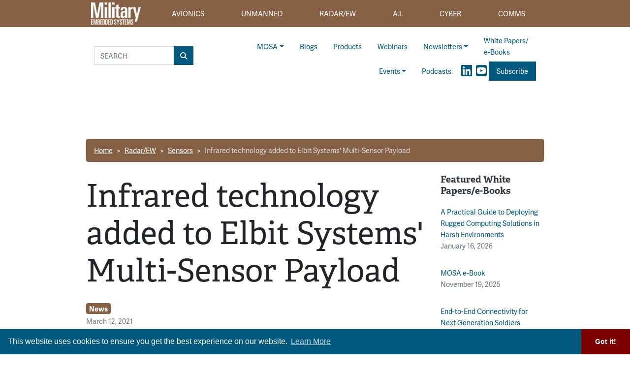

--- FILE ---
content_type: text/html; charset=UTF-8
request_url: https://militaryembedded.com/radar-ew/sensors/infrared-technology-added-to-elbit-systems-multi-sensor-payload
body_size: 12831
content:












<!doctype html>
<html lang="en">
<head>
    <meta charset="utf-8">
    <meta name="viewport" content="width=device-width, initial-scale=1, shrink-to-fit=no">

    <title>Infrared technology added to Elbit Systems&#039; Multi-Sensor Payload - Military Embedded Systems</title>
    <meta name="description" content="FORT WORTH, Texas. Elbit Systems announced that it has unveiled&amp;nbsp;the next generation of its Advanced Multi-Sensor Payload System (AMPS&amp;nbsp;NG), adding Shortwave Infrared (SWIR) technology to the existing day Charge-Coupled Device (CCD)&amp;nbsp;TV sensors, and a unique highly capable dual FLIR sensor design.">
    <meta name="keywords" content="">
    <meta name="author" content="OpenSystems Media">

    
<script type="text/javascript">
var client_id = "";
</script>


    <link rel="apple-touch-icon" sizes="180x180" href="/apple-touch-icon.png">
<link rel="icon" type="image/png" sizes="32x32" href="/favicon-32x32.png">
<link rel="icon" type="image/png" sizes="16x16" href="/favicon-16x16.png">
<link rel="manifest" href="/site.webmanifest">
<link rel="mask-icon" href="/safari-pinned-tab.svg" color="#5bbad5">
<meta name="msapplication-TileColor" content="#2b5797">
<meta name="theme-color" content="#ffffff">

<!-- Google Tag Manager -->
<script>(function(w,d,s,l,i){w[l]=w[l]||[];w[l].push({'gtm.start':
    new Date().getTime(),event:'gtm.js'});var f=d.getElementsByTagName(s)[0],
    j=d.createElement(s),dl=l!='dataLayer'?'&l='+l:'';j.async=true;j.src=
    'https://www.googletagmanager.com/gtm.js?id='+i+dl;f.parentNode.insertBefore(j,f);
    })(window,document,'script','dataLayer','GTM-55L8V8G3');</script>
<!-- End Google Tag Manager -->

<!-- Adobe Fonts -->
<link rel="stylesheet" href="https://use.typekit.net/orb2wjh.css">


<!-- Font Awesome -->
<script src="https://kit.fontawesome.com/1a15d248e9.js" crossorigin="anonymous"></script>

<link rel="stylesheet" href="https://militaryembedded.com/assets/css/hamburgers.min.css">

<link rel="stylesheet" href="/assets/css/app.css?id=3808c813997d48bb4faf">



<script type="text/javascript">
    // Add category targeting if available for Google Ads
    // If category is not available, add URL path
        var category = "radar-ew";
    
    var property = "MES";

    var welcomeAd;
</script>

<script async src="https://securepubads.g.doubleclick.net/tag/js/gpt.js"></script>
<script src="/assets/js/gads-mes.js?id=518e93b930966a5f1afe"></script>





<!-- Global site tag (gtag.js) - Google Analytics -->
<script async src="https://www.googletagmanager.com/gtag/js?id=UA-158553619-1"></script>
<script>
    window.dataLayer = window.dataLayer || [];
    function gtag(){dataLayer.push(arguments);}
    gtag('js', new Date());

    gtag('config', 'UA-158553619-1');
</script>

<link rel="stylesheet" type="text/css" href="https://cdn.jsdelivr.net/npm/cookieconsent@3/build/cookieconsent.min.css" />


<script data-ad-client="ca-pub-7168430979886964" async src="https://pagead2.googlesyndication.com/pagead/js/adsbygoogle.js"></script>


<meta name="twitter:card" content="summary" />
<meta name="twitter:site" content="@military_cots" />

<meta property="og:url" content="https://militaryembedded.com/radar-ew/sensors/infrared-technology-added-to-elbit-systems-multi-sensor-payload" />
<meta property="og:title" content="Infrared technology added to Elbit Systems&#039; Multi-Sensor Payload - Military Embedded Systems" />
<meta property="og:description" content="FORT WORTH, Texas. Elbit Systems announced that it has unveiled&amp;nbsp;the next generation of its Advanced Multi-Sensor Payload System (AMPS&amp;nbsp;NG), adding Shortwave Infrared (SWIR) technology to the existing day Charge-Coupled Device (CCD)&amp;nbsp;TV sensors, and a unique highly capable dual FLIR sensor design." />
<meta property="og:image" content="https://data.militaryembedded.com/uploads/resize/1256/756/external/data.militaryembedded.com/uploads/articles/primary_images/1615565181.jpeg" />

</head>

<body class="page body-cat-radar-ew">

    <!-- Google Tag Manager (noscript) -->
    <noscript><iframe src="https://www.googletagmanager.com/ns.html?id=GTM-55L8V8G3"
    height="0" width="0" style="display:none;visibility:hidden"></iframe></noscript>
    <!-- End Google Tag Manager (noscript) -->

<div class="ad super-leaderboard d-print-none">
    <div id="ad-resizer" class="ad-resizer">
        <!-- /22057213624/super_leaderboard -->
        <div id='div-gpt-ad-1594244816553-0'>
            <script>
                googletag.cmd.push(function () {
                    googletag.display('div-gpt-ad-1594244816553-0');
                });
            </script>
        </div>
    </div>
</div>

<nav class="main-categories navbar navbar-expand-md navbar-dark d-print-none d-none d-lg-block">


    <div class="container nav-container" id="main-nav">
        <ul class="navbar-nav nav-fill w-100 mr-auto">

            <a class="navbar-brand" href="/">
                <img src="https://militaryembedded.com/assets/img/Military-Embedded-Systems-Logo-Reverse.png" alt="">
            </a>

            <li class="nav-item mes-dropdown cat-{&quot;id&quot;:1,&quot;name&quot;:&quot;Avionics&quot;,&quot;description&quot;:&quot;&quot;,&quot;shortname&quot;:&quot;avionics&quot;,&quot;parent_id&quot;:null,&quot;created_at&quot;:null,&quot;updated_at&quot;:null,&quot;children&quot;:[{&quot;id&quot;:1000,&quot;name&quot;:&quot;Computers&quot;,&quot;description&quot;:null,&quot;shortname&quot;:&quot;computers&quot;,&quot;parent_id&quot;:1,&quot;created_at&quot;:null,&quot;updated_at&quot;:null,&quot;parent&quot;:{&quot;id&quot;:1,&quot;name&quot;:&quot;Avionics&quot;,&quot;description&quot;:&quot;&quot;,&quot;shortname&quot;:&quot;avionics&quot;,&quot;parent_id&quot;:null,&quot;created_at&quot;:null,&quot;updated_at&quot;:null}},{&quot;id&quot;:1003,&quot;name&quot;:&quot;Databus&quot;,&quot;description&quot;:null,&quot;shortname&quot;:&quot;databus&quot;,&quot;parent_id&quot;:1,&quot;created_at&quot;:null,&quot;updated_at&quot;:null,&quot;parent&quot;:{&quot;id&quot;:1,&quot;name&quot;:&quot;Avionics&quot;,&quot;description&quot;:&quot;&quot;,&quot;shortname&quot;:&quot;avionics&quot;,&quot;parent_id&quot;:null,&quot;created_at&quot;:null,&quot;updated_at&quot;:null}},{&quot;id&quot;:7,&quot;name&quot;:&quot;Displays&quot;,&quot;description&quot;:&quot;&quot;,&quot;shortname&quot;:&quot;displays&quot;,&quot;parent_id&quot;:1,&quot;created_at&quot;:null,&quot;updated_at&quot;:null,&quot;parent&quot;:{&quot;id&quot;:1,&quot;name&quot;:&quot;Avionics&quot;,&quot;description&quot;:&quot;&quot;,&quot;shortname&quot;:&quot;avionics&quot;,&quot;parent_id&quot;:null,&quot;created_at&quot;:null,&quot;updated_at&quot;:null}},{&quot;id&quot;:1001,&quot;name&quot;:&quot;Navigation&quot;,&quot;description&quot;:null,&quot;shortname&quot;:&quot;navigation&quot;,&quot;parent_id&quot;:1,&quot;created_at&quot;:null,&quot;updated_at&quot;:null,&quot;parent&quot;:{&quot;id&quot;:1,&quot;name&quot;:&quot;Avionics&quot;,&quot;description&quot;:&quot;&quot;,&quot;shortname&quot;:&quot;avionics&quot;,&quot;parent_id&quot;:null,&quot;created_at&quot;:null,&quot;updated_at&quot;:null}},{&quot;id&quot;:9,&quot;name&quot;:&quot;Safety Certification&quot;,&quot;description&quot;:&quot;&quot;,&quot;shortname&quot;:&quot;safety-certification&quot;,&quot;parent_id&quot;:1,&quot;created_at&quot;:null,&quot;updated_at&quot;:null,&quot;parent&quot;:{&quot;id&quot;:1,&quot;name&quot;:&quot;Avionics&quot;,&quot;description&quot;:&quot;&quot;,&quot;shortname&quot;:&quot;avionics&quot;,&quot;parent_id&quot;:null,&quot;created_at&quot;:null,&quot;updated_at&quot;:null}},{&quot;id&quot;:1002,&quot;name&quot;:&quot;Software&quot;,&quot;description&quot;:null,&quot;shortname&quot;:&quot;software&quot;,&quot;parent_id&quot;:1,&quot;created_at&quot;:null,&quot;updated_at&quot;:null,&quot;parent&quot;:{&quot;id&quot;:1,&quot;name&quot;:&quot;Avionics&quot;,&quot;description&quot;:&quot;&quot;,&quot;shortname&quot;:&quot;avionics&quot;,&quot;parent_id&quot;:null,&quot;created_at&quot;:null,&quot;updated_at&quot;:null}},{&quot;id&quot;:8,&quot;name&quot;:&quot;Synthetic Vision&quot;,&quot;description&quot;:&quot;&quot;,&quot;shortname&quot;:&quot;synthetic-vision&quot;,&quot;parent_id&quot;:1,&quot;created_at&quot;:null,&quot;updated_at&quot;:null,&quot;parent&quot;:{&quot;id&quot;:1,&quot;name&quot;:&quot;Avionics&quot;,&quot;description&quot;:&quot;&quot;,&quot;shortname&quot;:&quot;avionics&quot;,&quot;parent_id&quot;:null,&quot;created_at&quot;:null,&quot;updated_at&quot;:null}}]}">
    <a class="mes-dropdown-toggle nav-link cat-{&quot;id&quot;:1,&quot;name&quot;:&quot;Avionics&quot;,&quot;description&quot;:&quot;&quot;,&quot;shortname&quot;:&quot;avionics&quot;,&quot;parent_id&quot;:null,&quot;created_at&quot;:null,&quot;updated_at&quot;:null,&quot;children&quot;:[{&quot;id&quot;:1000,&quot;name&quot;:&quot;Computers&quot;,&quot;description&quot;:null,&quot;shortname&quot;:&quot;computers&quot;,&quot;parent_id&quot;:1,&quot;created_at&quot;:null,&quot;updated_at&quot;:null,&quot;parent&quot;:{&quot;id&quot;:1,&quot;name&quot;:&quot;Avionics&quot;,&quot;description&quot;:&quot;&quot;,&quot;shortname&quot;:&quot;avionics&quot;,&quot;parent_id&quot;:null,&quot;created_at&quot;:null,&quot;updated_at&quot;:null}},{&quot;id&quot;:1003,&quot;name&quot;:&quot;Databus&quot;,&quot;description&quot;:null,&quot;shortname&quot;:&quot;databus&quot;,&quot;parent_id&quot;:1,&quot;created_at&quot;:null,&quot;updated_at&quot;:null,&quot;parent&quot;:{&quot;id&quot;:1,&quot;name&quot;:&quot;Avionics&quot;,&quot;description&quot;:&quot;&quot;,&quot;shortname&quot;:&quot;avionics&quot;,&quot;parent_id&quot;:null,&quot;created_at&quot;:null,&quot;updated_at&quot;:null}},{&quot;id&quot;:7,&quot;name&quot;:&quot;Displays&quot;,&quot;description&quot;:&quot;&quot;,&quot;shortname&quot;:&quot;displays&quot;,&quot;parent_id&quot;:1,&quot;created_at&quot;:null,&quot;updated_at&quot;:null,&quot;parent&quot;:{&quot;id&quot;:1,&quot;name&quot;:&quot;Avionics&quot;,&quot;description&quot;:&quot;&quot;,&quot;shortname&quot;:&quot;avionics&quot;,&quot;parent_id&quot;:null,&quot;created_at&quot;:null,&quot;updated_at&quot;:null}},{&quot;id&quot;:1001,&quot;name&quot;:&quot;Navigation&quot;,&quot;description&quot;:null,&quot;shortname&quot;:&quot;navigation&quot;,&quot;parent_id&quot;:1,&quot;created_at&quot;:null,&quot;updated_at&quot;:null,&quot;parent&quot;:{&quot;id&quot;:1,&quot;name&quot;:&quot;Avionics&quot;,&quot;description&quot;:&quot;&quot;,&quot;shortname&quot;:&quot;avionics&quot;,&quot;parent_id&quot;:null,&quot;created_at&quot;:null,&quot;updated_at&quot;:null}},{&quot;id&quot;:9,&quot;name&quot;:&quot;Safety Certification&quot;,&quot;description&quot;:&quot;&quot;,&quot;shortname&quot;:&quot;safety-certification&quot;,&quot;parent_id&quot;:1,&quot;created_at&quot;:null,&quot;updated_at&quot;:null,&quot;parent&quot;:{&quot;id&quot;:1,&quot;name&quot;:&quot;Avionics&quot;,&quot;description&quot;:&quot;&quot;,&quot;shortname&quot;:&quot;avionics&quot;,&quot;parent_id&quot;:null,&quot;created_at&quot;:null,&quot;updated_at&quot;:null}},{&quot;id&quot;:1002,&quot;name&quot;:&quot;Software&quot;,&quot;description&quot;:null,&quot;shortname&quot;:&quot;software&quot;,&quot;parent_id&quot;:1,&quot;created_at&quot;:null,&quot;updated_at&quot;:null,&quot;parent&quot;:{&quot;id&quot;:1,&quot;name&quot;:&quot;Avionics&quot;,&quot;description&quot;:&quot;&quot;,&quot;shortname&quot;:&quot;avionics&quot;,&quot;parent_id&quot;:null,&quot;created_at&quot;:null,&quot;updated_at&quot;:null}},{&quot;id&quot;:8,&quot;name&quot;:&quot;Synthetic Vision&quot;,&quot;description&quot;:&quot;&quot;,&quot;shortname&quot;:&quot;synthetic-vision&quot;,&quot;parent_id&quot;:1,&quot;created_at&quot;:null,&quot;updated_at&quot;:null,&quot;parent&quot;:{&quot;id&quot;:1,&quot;name&quot;:&quot;Avionics&quot;,&quot;description&quot;:&quot;&quot;,&quot;shortname&quot;:&quot;avionics&quot;,&quot;parent_id&quot;:null,&quot;created_at&quot;:null,&quot;updated_at&quot;:null}}]} "
       href="/avionics"><span>Avionics</span></a>
    <div class="mes-dropdown-menu cat-{&quot;id&quot;:1,&quot;name&quot;:&quot;Avionics&quot;,&quot;description&quot;:&quot;&quot;,&quot;shortname&quot;:&quot;avionics&quot;,&quot;parent_id&quot;:null,&quot;created_at&quot;:null,&quot;updated_at&quot;:null,&quot;children&quot;:[{&quot;id&quot;:1000,&quot;name&quot;:&quot;Computers&quot;,&quot;description&quot;:null,&quot;shortname&quot;:&quot;computers&quot;,&quot;parent_id&quot;:1,&quot;created_at&quot;:null,&quot;updated_at&quot;:null,&quot;parent&quot;:{&quot;id&quot;:1,&quot;name&quot;:&quot;Avionics&quot;,&quot;description&quot;:&quot;&quot;,&quot;shortname&quot;:&quot;avionics&quot;,&quot;parent_id&quot;:null,&quot;created_at&quot;:null,&quot;updated_at&quot;:null}},{&quot;id&quot;:1003,&quot;name&quot;:&quot;Databus&quot;,&quot;description&quot;:null,&quot;shortname&quot;:&quot;databus&quot;,&quot;parent_id&quot;:1,&quot;created_at&quot;:null,&quot;updated_at&quot;:null,&quot;parent&quot;:{&quot;id&quot;:1,&quot;name&quot;:&quot;Avionics&quot;,&quot;description&quot;:&quot;&quot;,&quot;shortname&quot;:&quot;avionics&quot;,&quot;parent_id&quot;:null,&quot;created_at&quot;:null,&quot;updated_at&quot;:null}},{&quot;id&quot;:7,&quot;name&quot;:&quot;Displays&quot;,&quot;description&quot;:&quot;&quot;,&quot;shortname&quot;:&quot;displays&quot;,&quot;parent_id&quot;:1,&quot;created_at&quot;:null,&quot;updated_at&quot;:null,&quot;parent&quot;:{&quot;id&quot;:1,&quot;name&quot;:&quot;Avionics&quot;,&quot;description&quot;:&quot;&quot;,&quot;shortname&quot;:&quot;avionics&quot;,&quot;parent_id&quot;:null,&quot;created_at&quot;:null,&quot;updated_at&quot;:null}},{&quot;id&quot;:1001,&quot;name&quot;:&quot;Navigation&quot;,&quot;description&quot;:null,&quot;shortname&quot;:&quot;navigation&quot;,&quot;parent_id&quot;:1,&quot;created_at&quot;:null,&quot;updated_at&quot;:null,&quot;parent&quot;:{&quot;id&quot;:1,&quot;name&quot;:&quot;Avionics&quot;,&quot;description&quot;:&quot;&quot;,&quot;shortname&quot;:&quot;avionics&quot;,&quot;parent_id&quot;:null,&quot;created_at&quot;:null,&quot;updated_at&quot;:null}},{&quot;id&quot;:9,&quot;name&quot;:&quot;Safety Certification&quot;,&quot;description&quot;:&quot;&quot;,&quot;shortname&quot;:&quot;safety-certification&quot;,&quot;parent_id&quot;:1,&quot;created_at&quot;:null,&quot;updated_at&quot;:null,&quot;parent&quot;:{&quot;id&quot;:1,&quot;name&quot;:&quot;Avionics&quot;,&quot;description&quot;:&quot;&quot;,&quot;shortname&quot;:&quot;avionics&quot;,&quot;parent_id&quot;:null,&quot;created_at&quot;:null,&quot;updated_at&quot;:null}},{&quot;id&quot;:1002,&quot;name&quot;:&quot;Software&quot;,&quot;description&quot;:null,&quot;shortname&quot;:&quot;software&quot;,&quot;parent_id&quot;:1,&quot;created_at&quot;:null,&quot;updated_at&quot;:null,&quot;parent&quot;:{&quot;id&quot;:1,&quot;name&quot;:&quot;Avionics&quot;,&quot;description&quot;:&quot;&quot;,&quot;shortname&quot;:&quot;avionics&quot;,&quot;parent_id&quot;:null,&quot;created_at&quot;:null,&quot;updated_at&quot;:null}},{&quot;id&quot;:8,&quot;name&quot;:&quot;Synthetic Vision&quot;,&quot;description&quot;:&quot;&quot;,&quot;shortname&quot;:&quot;synthetic-vision&quot;,&quot;parent_id&quot;:1,&quot;created_at&quot;:null,&quot;updated_at&quot;:null,&quot;parent&quot;:{&quot;id&quot;:1,&quot;name&quot;:&quot;Avionics&quot;,&quot;description&quot;:&quot;&quot;,&quot;shortname&quot;:&quot;avionics&quot;,&quot;parent_id&quot;:null,&quot;created_at&quot;:null,&quot;updated_at&quot;:null}}],&quot;parent&quot;:null}">
                    <a class="mes-dropdown-item" href="/avionics/computers">Computers</a>
                    <a class="mes-dropdown-item" href="/avionics/databus">Databus</a>
                    <a class="mes-dropdown-item" href="/avionics/displays">Displays</a>
                    <a class="mes-dropdown-item" href="/avionics/navigation">Navigation</a>
                    <a class="mes-dropdown-item" href="/avionics/safety-certification">Safety Certification</a>
                    <a class="mes-dropdown-item" href="/avionics/software">Software</a>
                    <a class="mes-dropdown-item" href="/avionics/synthetic-vision">Synthetic Vision</a>
            </div>
</li>


            <li class="nav-item mes-dropdown cat-{&quot;id&quot;:2,&quot;name&quot;:&quot;Unmanned&quot;,&quot;description&quot;:&quot;&quot;,&quot;shortname&quot;:&quot;unmanned&quot;,&quot;parent_id&quot;:null,&quot;created_at&quot;:null,&quot;updated_at&quot;:null,&quot;children&quot;:[{&quot;id&quot;:14,&quot;name&quot;:&quot;Connectors&quot;,&quot;description&quot;:&quot;&quot;,&quot;shortname&quot;:&quot;connectors&quot;,&quot;parent_id&quot;:2,&quot;created_at&quot;:null,&quot;updated_at&quot;:null,&quot;parent&quot;:{&quot;id&quot;:2,&quot;name&quot;:&quot;Unmanned&quot;,&quot;description&quot;:&quot;&quot;,&quot;shortname&quot;:&quot;unmanned&quot;,&quot;parent_id&quot;:null,&quot;created_at&quot;:null,&quot;updated_at&quot;:null}},{&quot;id&quot;:17,&quot;name&quot;:&quot;Counter-UAS&quot;,&quot;description&quot;:&quot;&quot;,&quot;shortname&quot;:&quot;counter-uas&quot;,&quot;parent_id&quot;:2,&quot;created_at&quot;:null,&quot;updated_at&quot;:null,&quot;parent&quot;:{&quot;id&quot;:2,&quot;name&quot;:&quot;Unmanned&quot;,&quot;description&quot;:&quot;&quot;,&quot;shortname&quot;:&quot;unmanned&quot;,&quot;parent_id&quot;:null,&quot;created_at&quot;:null,&quot;updated_at&quot;:null}},{&quot;id&quot;:18,&quot;name&quot;:&quot;ISR&quot;,&quot;description&quot;:&quot;&quot;,&quot;shortname&quot;:&quot;isr&quot;,&quot;parent_id&quot;:2,&quot;created_at&quot;:null,&quot;updated_at&quot;:null,&quot;parent&quot;:{&quot;id&quot;:2,&quot;name&quot;:&quot;Unmanned&quot;,&quot;description&quot;:&quot;&quot;,&quot;shortname&quot;:&quot;unmanned&quot;,&quot;parent_id&quot;:null,&quot;created_at&quot;:null,&quot;updated_at&quot;:null}},{&quot;id&quot;:13,&quot;name&quot;:&quot;Payloads&quot;,&quot;description&quot;:&quot;&quot;,&quot;shortname&quot;:&quot;payloads&quot;,&quot;parent_id&quot;:2,&quot;created_at&quot;:null,&quot;updated_at&quot;:null,&quot;parent&quot;:{&quot;id&quot;:2,&quot;name&quot;:&quot;Unmanned&quot;,&quot;description&quot;:&quot;&quot;,&quot;shortname&quot;:&quot;unmanned&quot;,&quot;parent_id&quot;:null,&quot;created_at&quot;:null,&quot;updated_at&quot;:null}},{&quot;id&quot;:1004,&quot;name&quot;:&quot;Power Electronics&quot;,&quot;description&quot;:null,&quot;shortname&quot;:&quot;power-electronics&quot;,&quot;parent_id&quot;:2,&quot;created_at&quot;:null,&quot;updated_at&quot;:null,&quot;parent&quot;:{&quot;id&quot;:2,&quot;name&quot;:&quot;Unmanned&quot;,&quot;description&quot;:&quot;&quot;,&quot;shortname&quot;:&quot;unmanned&quot;,&quot;parent_id&quot;:null,&quot;created_at&quot;:null,&quot;updated_at&quot;:null}},{&quot;id&quot;:15,&quot;name&quot;:&quot;Rugged Computing&quot;,&quot;description&quot;:&quot;&quot;,&quot;shortname&quot;:&quot;rugged-computing&quot;,&quot;parent_id&quot;:2,&quot;created_at&quot;:null,&quot;updated_at&quot;:null,&quot;parent&quot;:{&quot;id&quot;:2,&quot;name&quot;:&quot;Unmanned&quot;,&quot;description&quot;:&quot;&quot;,&quot;shortname&quot;:&quot;unmanned&quot;,&quot;parent_id&quot;:null,&quot;created_at&quot;:null,&quot;updated_at&quot;:null}},{&quot;id&quot;:16,&quot;name&quot;:&quot;Sensors&quot;,&quot;description&quot;:&quot;&quot;,&quot;shortname&quot;:&quot;sensors&quot;,&quot;parent_id&quot;:2,&quot;created_at&quot;:null,&quot;updated_at&quot;:null,&quot;parent&quot;:{&quot;id&quot;:2,&quot;name&quot;:&quot;Unmanned&quot;,&quot;description&quot;:&quot;&quot;,&quot;shortname&quot;:&quot;unmanned&quot;,&quot;parent_id&quot;:null,&quot;created_at&quot;:null,&quot;updated_at&quot;:null}},{&quot;id&quot;:19,&quot;name&quot;:&quot;Test&quot;,&quot;description&quot;:&quot;&quot;,&quot;shortname&quot;:&quot;test&quot;,&quot;parent_id&quot;:2,&quot;created_at&quot;:null,&quot;updated_at&quot;:null,&quot;parent&quot;:{&quot;id&quot;:2,&quot;name&quot;:&quot;Unmanned&quot;,&quot;description&quot;:&quot;&quot;,&quot;shortname&quot;:&quot;unmanned&quot;,&quot;parent_id&quot;:null,&quot;created_at&quot;:null,&quot;updated_at&quot;:null}}]}">
    <a class="mes-dropdown-toggle nav-link cat-{&quot;id&quot;:2,&quot;name&quot;:&quot;Unmanned&quot;,&quot;description&quot;:&quot;&quot;,&quot;shortname&quot;:&quot;unmanned&quot;,&quot;parent_id&quot;:null,&quot;created_at&quot;:null,&quot;updated_at&quot;:null,&quot;children&quot;:[{&quot;id&quot;:14,&quot;name&quot;:&quot;Connectors&quot;,&quot;description&quot;:&quot;&quot;,&quot;shortname&quot;:&quot;connectors&quot;,&quot;parent_id&quot;:2,&quot;created_at&quot;:null,&quot;updated_at&quot;:null,&quot;parent&quot;:{&quot;id&quot;:2,&quot;name&quot;:&quot;Unmanned&quot;,&quot;description&quot;:&quot;&quot;,&quot;shortname&quot;:&quot;unmanned&quot;,&quot;parent_id&quot;:null,&quot;created_at&quot;:null,&quot;updated_at&quot;:null}},{&quot;id&quot;:17,&quot;name&quot;:&quot;Counter-UAS&quot;,&quot;description&quot;:&quot;&quot;,&quot;shortname&quot;:&quot;counter-uas&quot;,&quot;parent_id&quot;:2,&quot;created_at&quot;:null,&quot;updated_at&quot;:null,&quot;parent&quot;:{&quot;id&quot;:2,&quot;name&quot;:&quot;Unmanned&quot;,&quot;description&quot;:&quot;&quot;,&quot;shortname&quot;:&quot;unmanned&quot;,&quot;parent_id&quot;:null,&quot;created_at&quot;:null,&quot;updated_at&quot;:null}},{&quot;id&quot;:18,&quot;name&quot;:&quot;ISR&quot;,&quot;description&quot;:&quot;&quot;,&quot;shortname&quot;:&quot;isr&quot;,&quot;parent_id&quot;:2,&quot;created_at&quot;:null,&quot;updated_at&quot;:null,&quot;parent&quot;:{&quot;id&quot;:2,&quot;name&quot;:&quot;Unmanned&quot;,&quot;description&quot;:&quot;&quot;,&quot;shortname&quot;:&quot;unmanned&quot;,&quot;parent_id&quot;:null,&quot;created_at&quot;:null,&quot;updated_at&quot;:null}},{&quot;id&quot;:13,&quot;name&quot;:&quot;Payloads&quot;,&quot;description&quot;:&quot;&quot;,&quot;shortname&quot;:&quot;payloads&quot;,&quot;parent_id&quot;:2,&quot;created_at&quot;:null,&quot;updated_at&quot;:null,&quot;parent&quot;:{&quot;id&quot;:2,&quot;name&quot;:&quot;Unmanned&quot;,&quot;description&quot;:&quot;&quot;,&quot;shortname&quot;:&quot;unmanned&quot;,&quot;parent_id&quot;:null,&quot;created_at&quot;:null,&quot;updated_at&quot;:null}},{&quot;id&quot;:1004,&quot;name&quot;:&quot;Power Electronics&quot;,&quot;description&quot;:null,&quot;shortname&quot;:&quot;power-electronics&quot;,&quot;parent_id&quot;:2,&quot;created_at&quot;:null,&quot;updated_at&quot;:null,&quot;parent&quot;:{&quot;id&quot;:2,&quot;name&quot;:&quot;Unmanned&quot;,&quot;description&quot;:&quot;&quot;,&quot;shortname&quot;:&quot;unmanned&quot;,&quot;parent_id&quot;:null,&quot;created_at&quot;:null,&quot;updated_at&quot;:null}},{&quot;id&quot;:15,&quot;name&quot;:&quot;Rugged Computing&quot;,&quot;description&quot;:&quot;&quot;,&quot;shortname&quot;:&quot;rugged-computing&quot;,&quot;parent_id&quot;:2,&quot;created_at&quot;:null,&quot;updated_at&quot;:null,&quot;parent&quot;:{&quot;id&quot;:2,&quot;name&quot;:&quot;Unmanned&quot;,&quot;description&quot;:&quot;&quot;,&quot;shortname&quot;:&quot;unmanned&quot;,&quot;parent_id&quot;:null,&quot;created_at&quot;:null,&quot;updated_at&quot;:null}},{&quot;id&quot;:16,&quot;name&quot;:&quot;Sensors&quot;,&quot;description&quot;:&quot;&quot;,&quot;shortname&quot;:&quot;sensors&quot;,&quot;parent_id&quot;:2,&quot;created_at&quot;:null,&quot;updated_at&quot;:null,&quot;parent&quot;:{&quot;id&quot;:2,&quot;name&quot;:&quot;Unmanned&quot;,&quot;description&quot;:&quot;&quot;,&quot;shortname&quot;:&quot;unmanned&quot;,&quot;parent_id&quot;:null,&quot;created_at&quot;:null,&quot;updated_at&quot;:null}},{&quot;id&quot;:19,&quot;name&quot;:&quot;Test&quot;,&quot;description&quot;:&quot;&quot;,&quot;shortname&quot;:&quot;test&quot;,&quot;parent_id&quot;:2,&quot;created_at&quot;:null,&quot;updated_at&quot;:null,&quot;parent&quot;:{&quot;id&quot;:2,&quot;name&quot;:&quot;Unmanned&quot;,&quot;description&quot;:&quot;&quot;,&quot;shortname&quot;:&quot;unmanned&quot;,&quot;parent_id&quot;:null,&quot;created_at&quot;:null,&quot;updated_at&quot;:null}}]} "
       href="/unmanned"><span>Unmanned</span></a>
    <div class="mes-dropdown-menu cat-{&quot;id&quot;:2,&quot;name&quot;:&quot;Unmanned&quot;,&quot;description&quot;:&quot;&quot;,&quot;shortname&quot;:&quot;unmanned&quot;,&quot;parent_id&quot;:null,&quot;created_at&quot;:null,&quot;updated_at&quot;:null,&quot;children&quot;:[{&quot;id&quot;:14,&quot;name&quot;:&quot;Connectors&quot;,&quot;description&quot;:&quot;&quot;,&quot;shortname&quot;:&quot;connectors&quot;,&quot;parent_id&quot;:2,&quot;created_at&quot;:null,&quot;updated_at&quot;:null,&quot;parent&quot;:{&quot;id&quot;:2,&quot;name&quot;:&quot;Unmanned&quot;,&quot;description&quot;:&quot;&quot;,&quot;shortname&quot;:&quot;unmanned&quot;,&quot;parent_id&quot;:null,&quot;created_at&quot;:null,&quot;updated_at&quot;:null}},{&quot;id&quot;:17,&quot;name&quot;:&quot;Counter-UAS&quot;,&quot;description&quot;:&quot;&quot;,&quot;shortname&quot;:&quot;counter-uas&quot;,&quot;parent_id&quot;:2,&quot;created_at&quot;:null,&quot;updated_at&quot;:null,&quot;parent&quot;:{&quot;id&quot;:2,&quot;name&quot;:&quot;Unmanned&quot;,&quot;description&quot;:&quot;&quot;,&quot;shortname&quot;:&quot;unmanned&quot;,&quot;parent_id&quot;:null,&quot;created_at&quot;:null,&quot;updated_at&quot;:null}},{&quot;id&quot;:18,&quot;name&quot;:&quot;ISR&quot;,&quot;description&quot;:&quot;&quot;,&quot;shortname&quot;:&quot;isr&quot;,&quot;parent_id&quot;:2,&quot;created_at&quot;:null,&quot;updated_at&quot;:null,&quot;parent&quot;:{&quot;id&quot;:2,&quot;name&quot;:&quot;Unmanned&quot;,&quot;description&quot;:&quot;&quot;,&quot;shortname&quot;:&quot;unmanned&quot;,&quot;parent_id&quot;:null,&quot;created_at&quot;:null,&quot;updated_at&quot;:null}},{&quot;id&quot;:13,&quot;name&quot;:&quot;Payloads&quot;,&quot;description&quot;:&quot;&quot;,&quot;shortname&quot;:&quot;payloads&quot;,&quot;parent_id&quot;:2,&quot;created_at&quot;:null,&quot;updated_at&quot;:null,&quot;parent&quot;:{&quot;id&quot;:2,&quot;name&quot;:&quot;Unmanned&quot;,&quot;description&quot;:&quot;&quot;,&quot;shortname&quot;:&quot;unmanned&quot;,&quot;parent_id&quot;:null,&quot;created_at&quot;:null,&quot;updated_at&quot;:null}},{&quot;id&quot;:1004,&quot;name&quot;:&quot;Power Electronics&quot;,&quot;description&quot;:null,&quot;shortname&quot;:&quot;power-electronics&quot;,&quot;parent_id&quot;:2,&quot;created_at&quot;:null,&quot;updated_at&quot;:null,&quot;parent&quot;:{&quot;id&quot;:2,&quot;name&quot;:&quot;Unmanned&quot;,&quot;description&quot;:&quot;&quot;,&quot;shortname&quot;:&quot;unmanned&quot;,&quot;parent_id&quot;:null,&quot;created_at&quot;:null,&quot;updated_at&quot;:null}},{&quot;id&quot;:15,&quot;name&quot;:&quot;Rugged Computing&quot;,&quot;description&quot;:&quot;&quot;,&quot;shortname&quot;:&quot;rugged-computing&quot;,&quot;parent_id&quot;:2,&quot;created_at&quot;:null,&quot;updated_at&quot;:null,&quot;parent&quot;:{&quot;id&quot;:2,&quot;name&quot;:&quot;Unmanned&quot;,&quot;description&quot;:&quot;&quot;,&quot;shortname&quot;:&quot;unmanned&quot;,&quot;parent_id&quot;:null,&quot;created_at&quot;:null,&quot;updated_at&quot;:null}},{&quot;id&quot;:16,&quot;name&quot;:&quot;Sensors&quot;,&quot;description&quot;:&quot;&quot;,&quot;shortname&quot;:&quot;sensors&quot;,&quot;parent_id&quot;:2,&quot;created_at&quot;:null,&quot;updated_at&quot;:null,&quot;parent&quot;:{&quot;id&quot;:2,&quot;name&quot;:&quot;Unmanned&quot;,&quot;description&quot;:&quot;&quot;,&quot;shortname&quot;:&quot;unmanned&quot;,&quot;parent_id&quot;:null,&quot;created_at&quot;:null,&quot;updated_at&quot;:null}},{&quot;id&quot;:19,&quot;name&quot;:&quot;Test&quot;,&quot;description&quot;:&quot;&quot;,&quot;shortname&quot;:&quot;test&quot;,&quot;parent_id&quot;:2,&quot;created_at&quot;:null,&quot;updated_at&quot;:null,&quot;parent&quot;:{&quot;id&quot;:2,&quot;name&quot;:&quot;Unmanned&quot;,&quot;description&quot;:&quot;&quot;,&quot;shortname&quot;:&quot;unmanned&quot;,&quot;parent_id&quot;:null,&quot;created_at&quot;:null,&quot;updated_at&quot;:null}}],&quot;parent&quot;:null}">
                    <a class="mes-dropdown-item" href="/unmanned/connectors">Connectors</a>
                    <a class="mes-dropdown-item" href="/unmanned/counter-uas">Counter-UAS</a>
                    <a class="mes-dropdown-item" href="/unmanned/isr">ISR</a>
                    <a class="mes-dropdown-item" href="/unmanned/payloads">Payloads</a>
                    <a class="mes-dropdown-item" href="/unmanned/power-electronics">Power Electronics</a>
                    <a class="mes-dropdown-item" href="/unmanned/rugged-computing">Rugged Computing</a>
                    <a class="mes-dropdown-item" href="/unmanned/sensors">Sensors</a>
                    <a class="mes-dropdown-item" href="/unmanned/test">Test</a>
            </div>
</li>


            <li class="nav-item mes-dropdown cat-{&quot;id&quot;:3,&quot;name&quot;:&quot;Radar\/EW&quot;,&quot;description&quot;:&quot;&quot;,&quot;shortname&quot;:&quot;radar-ew&quot;,&quot;parent_id&quot;:null,&quot;created_at&quot;:null,&quot;updated_at&quot;:null,&quot;children&quot;:[{&quot;id&quot;:1005,&quot;name&quot;:&quot;Power Electronics&quot;,&quot;description&quot;:null,&quot;shortname&quot;:&quot;power-electronics&quot;,&quot;parent_id&quot;:3,&quot;created_at&quot;:null,&quot;updated_at&quot;:null,&quot;parent&quot;:{&quot;id&quot;:3,&quot;name&quot;:&quot;Radar\/EW&quot;,&quot;description&quot;:&quot;&quot;,&quot;shortname&quot;:&quot;radar-ew&quot;,&quot;parent_id&quot;:null,&quot;created_at&quot;:null,&quot;updated_at&quot;:null}},{&quot;id&quot;:23,&quot;name&quot;:&quot;RF &amp; Microwave&quot;,&quot;description&quot;:&quot;&quot;,&quot;shortname&quot;:&quot;rf-and-microwave&quot;,&quot;parent_id&quot;:3,&quot;created_at&quot;:null,&quot;updated_at&quot;:null,&quot;parent&quot;:{&quot;id&quot;:3,&quot;name&quot;:&quot;Radar\/EW&quot;,&quot;description&quot;:&quot;&quot;,&quot;shortname&quot;:&quot;radar-ew&quot;,&quot;parent_id&quot;:null,&quot;created_at&quot;:null,&quot;updated_at&quot;:null}},{&quot;id&quot;:26,&quot;name&quot;:&quot;Rugged Computing&quot;,&quot;description&quot;:&quot;&quot;,&quot;shortname&quot;:&quot;rugged-computing&quot;,&quot;parent_id&quot;:3,&quot;created_at&quot;:null,&quot;updated_at&quot;:null,&quot;parent&quot;:{&quot;id&quot;:3,&quot;name&quot;:&quot;Radar\/EW&quot;,&quot;description&quot;:&quot;&quot;,&quot;shortname&quot;:&quot;radar-ew&quot;,&quot;parent_id&quot;:null,&quot;created_at&quot;:null,&quot;updated_at&quot;:null}},{&quot;id&quot;:25,&quot;name&quot;:&quot;Sensors&quot;,&quot;description&quot;:&quot;&quot;,&quot;shortname&quot;:&quot;sensors&quot;,&quot;parent_id&quot;:3,&quot;created_at&quot;:null,&quot;updated_at&quot;:null,&quot;parent&quot;:{&quot;id&quot;:3,&quot;name&quot;:&quot;Radar\/EW&quot;,&quot;description&quot;:&quot;&quot;,&quot;shortname&quot;:&quot;radar-ew&quot;,&quot;parent_id&quot;:null,&quot;created_at&quot;:null,&quot;updated_at&quot;:null}},{&quot;id&quot;:21,&quot;name&quot;:&quot;SIGINT&quot;,&quot;description&quot;:&quot;&quot;,&quot;shortname&quot;:&quot;sigint&quot;,&quot;parent_id&quot;:3,&quot;created_at&quot;:null,&quot;updated_at&quot;:null,&quot;parent&quot;:{&quot;id&quot;:3,&quot;name&quot;:&quot;Radar\/EW&quot;,&quot;description&quot;:&quot;&quot;,&quot;shortname&quot;:&quot;radar-ew&quot;,&quot;parent_id&quot;:null,&quot;created_at&quot;:null,&quot;updated_at&quot;:null}},{&quot;id&quot;:20,&quot;name&quot;:&quot;Signal Processing&quot;,&quot;description&quot;:&quot;&quot;,&quot;shortname&quot;:&quot;signal-processing&quot;,&quot;parent_id&quot;:3,&quot;created_at&quot;:null,&quot;updated_at&quot;:null,&quot;parent&quot;:{&quot;id&quot;:3,&quot;name&quot;:&quot;Radar\/EW&quot;,&quot;description&quot;:&quot;&quot;,&quot;shortname&quot;:&quot;radar-ew&quot;,&quot;parent_id&quot;:null,&quot;created_at&quot;:null,&quot;updated_at&quot;:null}},{&quot;id&quot;:24,&quot;name&quot;:&quot;Test&quot;,&quot;description&quot;:&quot;&quot;,&quot;shortname&quot;:&quot;test&quot;,&quot;parent_id&quot;:3,&quot;created_at&quot;:null,&quot;updated_at&quot;:null,&quot;parent&quot;:{&quot;id&quot;:3,&quot;name&quot;:&quot;Radar\/EW&quot;,&quot;description&quot;:&quot;&quot;,&quot;shortname&quot;:&quot;radar-ew&quot;,&quot;parent_id&quot;:null,&quot;created_at&quot;:null,&quot;updated_at&quot;:null}},{&quot;id&quot;:22,&quot;name&quot;:&quot;Thermal Management&quot;,&quot;description&quot;:&quot;&quot;,&quot;shortname&quot;:&quot;thermal-management&quot;,&quot;parent_id&quot;:3,&quot;created_at&quot;:null,&quot;updated_at&quot;:null,&quot;parent&quot;:{&quot;id&quot;:3,&quot;name&quot;:&quot;Radar\/EW&quot;,&quot;description&quot;:&quot;&quot;,&quot;shortname&quot;:&quot;radar-ew&quot;,&quot;parent_id&quot;:null,&quot;created_at&quot;:null,&quot;updated_at&quot;:null}}]}">
    <a class="mes-dropdown-toggle nav-link cat-{&quot;id&quot;:3,&quot;name&quot;:&quot;Radar\/EW&quot;,&quot;description&quot;:&quot;&quot;,&quot;shortname&quot;:&quot;radar-ew&quot;,&quot;parent_id&quot;:null,&quot;created_at&quot;:null,&quot;updated_at&quot;:null,&quot;children&quot;:[{&quot;id&quot;:1005,&quot;name&quot;:&quot;Power Electronics&quot;,&quot;description&quot;:null,&quot;shortname&quot;:&quot;power-electronics&quot;,&quot;parent_id&quot;:3,&quot;created_at&quot;:null,&quot;updated_at&quot;:null,&quot;parent&quot;:{&quot;id&quot;:3,&quot;name&quot;:&quot;Radar\/EW&quot;,&quot;description&quot;:&quot;&quot;,&quot;shortname&quot;:&quot;radar-ew&quot;,&quot;parent_id&quot;:null,&quot;created_at&quot;:null,&quot;updated_at&quot;:null}},{&quot;id&quot;:23,&quot;name&quot;:&quot;RF &amp; Microwave&quot;,&quot;description&quot;:&quot;&quot;,&quot;shortname&quot;:&quot;rf-and-microwave&quot;,&quot;parent_id&quot;:3,&quot;created_at&quot;:null,&quot;updated_at&quot;:null,&quot;parent&quot;:{&quot;id&quot;:3,&quot;name&quot;:&quot;Radar\/EW&quot;,&quot;description&quot;:&quot;&quot;,&quot;shortname&quot;:&quot;radar-ew&quot;,&quot;parent_id&quot;:null,&quot;created_at&quot;:null,&quot;updated_at&quot;:null}},{&quot;id&quot;:26,&quot;name&quot;:&quot;Rugged Computing&quot;,&quot;description&quot;:&quot;&quot;,&quot;shortname&quot;:&quot;rugged-computing&quot;,&quot;parent_id&quot;:3,&quot;created_at&quot;:null,&quot;updated_at&quot;:null,&quot;parent&quot;:{&quot;id&quot;:3,&quot;name&quot;:&quot;Radar\/EW&quot;,&quot;description&quot;:&quot;&quot;,&quot;shortname&quot;:&quot;radar-ew&quot;,&quot;parent_id&quot;:null,&quot;created_at&quot;:null,&quot;updated_at&quot;:null}},{&quot;id&quot;:25,&quot;name&quot;:&quot;Sensors&quot;,&quot;description&quot;:&quot;&quot;,&quot;shortname&quot;:&quot;sensors&quot;,&quot;parent_id&quot;:3,&quot;created_at&quot;:null,&quot;updated_at&quot;:null,&quot;parent&quot;:{&quot;id&quot;:3,&quot;name&quot;:&quot;Radar\/EW&quot;,&quot;description&quot;:&quot;&quot;,&quot;shortname&quot;:&quot;radar-ew&quot;,&quot;parent_id&quot;:null,&quot;created_at&quot;:null,&quot;updated_at&quot;:null}},{&quot;id&quot;:21,&quot;name&quot;:&quot;SIGINT&quot;,&quot;description&quot;:&quot;&quot;,&quot;shortname&quot;:&quot;sigint&quot;,&quot;parent_id&quot;:3,&quot;created_at&quot;:null,&quot;updated_at&quot;:null,&quot;parent&quot;:{&quot;id&quot;:3,&quot;name&quot;:&quot;Radar\/EW&quot;,&quot;description&quot;:&quot;&quot;,&quot;shortname&quot;:&quot;radar-ew&quot;,&quot;parent_id&quot;:null,&quot;created_at&quot;:null,&quot;updated_at&quot;:null}},{&quot;id&quot;:20,&quot;name&quot;:&quot;Signal Processing&quot;,&quot;description&quot;:&quot;&quot;,&quot;shortname&quot;:&quot;signal-processing&quot;,&quot;parent_id&quot;:3,&quot;created_at&quot;:null,&quot;updated_at&quot;:null,&quot;parent&quot;:{&quot;id&quot;:3,&quot;name&quot;:&quot;Radar\/EW&quot;,&quot;description&quot;:&quot;&quot;,&quot;shortname&quot;:&quot;radar-ew&quot;,&quot;parent_id&quot;:null,&quot;created_at&quot;:null,&quot;updated_at&quot;:null}},{&quot;id&quot;:24,&quot;name&quot;:&quot;Test&quot;,&quot;description&quot;:&quot;&quot;,&quot;shortname&quot;:&quot;test&quot;,&quot;parent_id&quot;:3,&quot;created_at&quot;:null,&quot;updated_at&quot;:null,&quot;parent&quot;:{&quot;id&quot;:3,&quot;name&quot;:&quot;Radar\/EW&quot;,&quot;description&quot;:&quot;&quot;,&quot;shortname&quot;:&quot;radar-ew&quot;,&quot;parent_id&quot;:null,&quot;created_at&quot;:null,&quot;updated_at&quot;:null}},{&quot;id&quot;:22,&quot;name&quot;:&quot;Thermal Management&quot;,&quot;description&quot;:&quot;&quot;,&quot;shortname&quot;:&quot;thermal-management&quot;,&quot;parent_id&quot;:3,&quot;created_at&quot;:null,&quot;updated_at&quot;:null,&quot;parent&quot;:{&quot;id&quot;:3,&quot;name&quot;:&quot;Radar\/EW&quot;,&quot;description&quot;:&quot;&quot;,&quot;shortname&quot;:&quot;radar-ew&quot;,&quot;parent_id&quot;:null,&quot;created_at&quot;:null,&quot;updated_at&quot;:null}}]} "
       href="/radar-ew"><span>Radar/EW</span></a>
    <div class="mes-dropdown-menu cat-{&quot;id&quot;:3,&quot;name&quot;:&quot;Radar\/EW&quot;,&quot;description&quot;:&quot;&quot;,&quot;shortname&quot;:&quot;radar-ew&quot;,&quot;parent_id&quot;:null,&quot;created_at&quot;:null,&quot;updated_at&quot;:null,&quot;children&quot;:[{&quot;id&quot;:1005,&quot;name&quot;:&quot;Power Electronics&quot;,&quot;description&quot;:null,&quot;shortname&quot;:&quot;power-electronics&quot;,&quot;parent_id&quot;:3,&quot;created_at&quot;:null,&quot;updated_at&quot;:null,&quot;parent&quot;:{&quot;id&quot;:3,&quot;name&quot;:&quot;Radar\/EW&quot;,&quot;description&quot;:&quot;&quot;,&quot;shortname&quot;:&quot;radar-ew&quot;,&quot;parent_id&quot;:null,&quot;created_at&quot;:null,&quot;updated_at&quot;:null}},{&quot;id&quot;:23,&quot;name&quot;:&quot;RF &amp; Microwave&quot;,&quot;description&quot;:&quot;&quot;,&quot;shortname&quot;:&quot;rf-and-microwave&quot;,&quot;parent_id&quot;:3,&quot;created_at&quot;:null,&quot;updated_at&quot;:null,&quot;parent&quot;:{&quot;id&quot;:3,&quot;name&quot;:&quot;Radar\/EW&quot;,&quot;description&quot;:&quot;&quot;,&quot;shortname&quot;:&quot;radar-ew&quot;,&quot;parent_id&quot;:null,&quot;created_at&quot;:null,&quot;updated_at&quot;:null}},{&quot;id&quot;:26,&quot;name&quot;:&quot;Rugged Computing&quot;,&quot;description&quot;:&quot;&quot;,&quot;shortname&quot;:&quot;rugged-computing&quot;,&quot;parent_id&quot;:3,&quot;created_at&quot;:null,&quot;updated_at&quot;:null,&quot;parent&quot;:{&quot;id&quot;:3,&quot;name&quot;:&quot;Radar\/EW&quot;,&quot;description&quot;:&quot;&quot;,&quot;shortname&quot;:&quot;radar-ew&quot;,&quot;parent_id&quot;:null,&quot;created_at&quot;:null,&quot;updated_at&quot;:null}},{&quot;id&quot;:25,&quot;name&quot;:&quot;Sensors&quot;,&quot;description&quot;:&quot;&quot;,&quot;shortname&quot;:&quot;sensors&quot;,&quot;parent_id&quot;:3,&quot;created_at&quot;:null,&quot;updated_at&quot;:null,&quot;parent&quot;:{&quot;id&quot;:3,&quot;name&quot;:&quot;Radar\/EW&quot;,&quot;description&quot;:&quot;&quot;,&quot;shortname&quot;:&quot;radar-ew&quot;,&quot;parent_id&quot;:null,&quot;created_at&quot;:null,&quot;updated_at&quot;:null}},{&quot;id&quot;:21,&quot;name&quot;:&quot;SIGINT&quot;,&quot;description&quot;:&quot;&quot;,&quot;shortname&quot;:&quot;sigint&quot;,&quot;parent_id&quot;:3,&quot;created_at&quot;:null,&quot;updated_at&quot;:null,&quot;parent&quot;:{&quot;id&quot;:3,&quot;name&quot;:&quot;Radar\/EW&quot;,&quot;description&quot;:&quot;&quot;,&quot;shortname&quot;:&quot;radar-ew&quot;,&quot;parent_id&quot;:null,&quot;created_at&quot;:null,&quot;updated_at&quot;:null}},{&quot;id&quot;:20,&quot;name&quot;:&quot;Signal Processing&quot;,&quot;description&quot;:&quot;&quot;,&quot;shortname&quot;:&quot;signal-processing&quot;,&quot;parent_id&quot;:3,&quot;created_at&quot;:null,&quot;updated_at&quot;:null,&quot;parent&quot;:{&quot;id&quot;:3,&quot;name&quot;:&quot;Radar\/EW&quot;,&quot;description&quot;:&quot;&quot;,&quot;shortname&quot;:&quot;radar-ew&quot;,&quot;parent_id&quot;:null,&quot;created_at&quot;:null,&quot;updated_at&quot;:null}},{&quot;id&quot;:24,&quot;name&quot;:&quot;Test&quot;,&quot;description&quot;:&quot;&quot;,&quot;shortname&quot;:&quot;test&quot;,&quot;parent_id&quot;:3,&quot;created_at&quot;:null,&quot;updated_at&quot;:null,&quot;parent&quot;:{&quot;id&quot;:3,&quot;name&quot;:&quot;Radar\/EW&quot;,&quot;description&quot;:&quot;&quot;,&quot;shortname&quot;:&quot;radar-ew&quot;,&quot;parent_id&quot;:null,&quot;created_at&quot;:null,&quot;updated_at&quot;:null}},{&quot;id&quot;:22,&quot;name&quot;:&quot;Thermal Management&quot;,&quot;description&quot;:&quot;&quot;,&quot;shortname&quot;:&quot;thermal-management&quot;,&quot;parent_id&quot;:3,&quot;created_at&quot;:null,&quot;updated_at&quot;:null,&quot;parent&quot;:{&quot;id&quot;:3,&quot;name&quot;:&quot;Radar\/EW&quot;,&quot;description&quot;:&quot;&quot;,&quot;shortname&quot;:&quot;radar-ew&quot;,&quot;parent_id&quot;:null,&quot;created_at&quot;:null,&quot;updated_at&quot;:null}}],&quot;parent&quot;:null}">
                    <a class="mes-dropdown-item" href="/radar-ew/power-electronics">Power Electronics</a>
                    <a class="mes-dropdown-item" href="/radar-ew/rf-and-microwave">RF &amp; Microwave</a>
                    <a class="mes-dropdown-item" href="/radar-ew/rugged-computing">Rugged Computing</a>
                    <a class="mes-dropdown-item" href="/radar-ew/sensors">Sensors</a>
                    <a class="mes-dropdown-item" href="/radar-ew/sigint">SIGINT</a>
                    <a class="mes-dropdown-item" href="/radar-ew/signal-processing">Signal Processing</a>
                    <a class="mes-dropdown-item" href="/radar-ew/test">Test</a>
                    <a class="mes-dropdown-item" href="/radar-ew/thermal-management">Thermal Management</a>
            </div>
</li>


            <li class="nav-item mes-dropdown cat-{&quot;id&quot;:4,&quot;name&quot;:&quot;A.I.&quot;,&quot;description&quot;:&quot;&quot;,&quot;shortname&quot;:&quot;ai&quot;,&quot;parent_id&quot;:null,&quot;created_at&quot;:null,&quot;updated_at&quot;:null,&quot;children&quot;:[{&quot;id&quot;:32,&quot;name&quot;:&quot;Big Data&quot;,&quot;description&quot;:&quot;&quot;,&quot;shortname&quot;:&quot;big-data&quot;,&quot;parent_id&quot;:4,&quot;created_at&quot;:null,&quot;updated_at&quot;:null,&quot;parent&quot;:{&quot;id&quot;:4,&quot;name&quot;:&quot;A.I.&quot;,&quot;description&quot;:&quot;&quot;,&quot;shortname&quot;:&quot;ai&quot;,&quot;parent_id&quot;:null,&quot;created_at&quot;:null,&quot;updated_at&quot;:null}},{&quot;id&quot;:31,&quot;name&quot;:&quot;Cognitive EW&quot;,&quot;description&quot;:&quot;&quot;,&quot;shortname&quot;:&quot;cognitive-ew&quot;,&quot;parent_id&quot;:4,&quot;created_at&quot;:null,&quot;updated_at&quot;:null,&quot;parent&quot;:{&quot;id&quot;:4,&quot;name&quot;:&quot;A.I.&quot;,&quot;description&quot;:&quot;&quot;,&quot;shortname&quot;:&quot;ai&quot;,&quot;parent_id&quot;:null,&quot;created_at&quot;:null,&quot;updated_at&quot;:null}},{&quot;id&quot;:30,&quot;name&quot;:&quot;Cognitive Radar&quot;,&quot;description&quot;:&quot;&quot;,&quot;shortname&quot;:&quot;cognitive-radar&quot;,&quot;parent_id&quot;:4,&quot;created_at&quot;:null,&quot;updated_at&quot;:null,&quot;parent&quot;:{&quot;id&quot;:4,&quot;name&quot;:&quot;A.I.&quot;,&quot;description&quot;:&quot;&quot;,&quot;shortname&quot;:&quot;ai&quot;,&quot;parent_id&quot;:null,&quot;created_at&quot;:null,&quot;updated_at&quot;:null}},{&quot;id&quot;:29,&quot;name&quot;:&quot;Deep Learning&quot;,&quot;description&quot;:&quot;&quot;,&quot;shortname&quot;:&quot;deep-learning&quot;,&quot;parent_id&quot;:4,&quot;created_at&quot;:null,&quot;updated_at&quot;:null,&quot;parent&quot;:{&quot;id&quot;:4,&quot;name&quot;:&quot;A.I.&quot;,&quot;description&quot;:&quot;&quot;,&quot;shortname&quot;:&quot;ai&quot;,&quot;parent_id&quot;:null,&quot;created_at&quot;:null,&quot;updated_at&quot;:null}},{&quot;id&quot;:27,&quot;name&quot;:&quot;Machine Learning&quot;,&quot;description&quot;:&quot;&quot;,&quot;shortname&quot;:&quot;machine-learning&quot;,&quot;parent_id&quot;:4,&quot;created_at&quot;:null,&quot;updated_at&quot;:null,&quot;parent&quot;:{&quot;id&quot;:4,&quot;name&quot;:&quot;A.I.&quot;,&quot;description&quot;:&quot;&quot;,&quot;shortname&quot;:&quot;ai&quot;,&quot;parent_id&quot;:null,&quot;created_at&quot;:null,&quot;updated_at&quot;:null}}]}">
    <a class="mes-dropdown-toggle nav-link cat-{&quot;id&quot;:4,&quot;name&quot;:&quot;A.I.&quot;,&quot;description&quot;:&quot;&quot;,&quot;shortname&quot;:&quot;ai&quot;,&quot;parent_id&quot;:null,&quot;created_at&quot;:null,&quot;updated_at&quot;:null,&quot;children&quot;:[{&quot;id&quot;:32,&quot;name&quot;:&quot;Big Data&quot;,&quot;description&quot;:&quot;&quot;,&quot;shortname&quot;:&quot;big-data&quot;,&quot;parent_id&quot;:4,&quot;created_at&quot;:null,&quot;updated_at&quot;:null,&quot;parent&quot;:{&quot;id&quot;:4,&quot;name&quot;:&quot;A.I.&quot;,&quot;description&quot;:&quot;&quot;,&quot;shortname&quot;:&quot;ai&quot;,&quot;parent_id&quot;:null,&quot;created_at&quot;:null,&quot;updated_at&quot;:null}},{&quot;id&quot;:31,&quot;name&quot;:&quot;Cognitive EW&quot;,&quot;description&quot;:&quot;&quot;,&quot;shortname&quot;:&quot;cognitive-ew&quot;,&quot;parent_id&quot;:4,&quot;created_at&quot;:null,&quot;updated_at&quot;:null,&quot;parent&quot;:{&quot;id&quot;:4,&quot;name&quot;:&quot;A.I.&quot;,&quot;description&quot;:&quot;&quot;,&quot;shortname&quot;:&quot;ai&quot;,&quot;parent_id&quot;:null,&quot;created_at&quot;:null,&quot;updated_at&quot;:null}},{&quot;id&quot;:30,&quot;name&quot;:&quot;Cognitive Radar&quot;,&quot;description&quot;:&quot;&quot;,&quot;shortname&quot;:&quot;cognitive-radar&quot;,&quot;parent_id&quot;:4,&quot;created_at&quot;:null,&quot;updated_at&quot;:null,&quot;parent&quot;:{&quot;id&quot;:4,&quot;name&quot;:&quot;A.I.&quot;,&quot;description&quot;:&quot;&quot;,&quot;shortname&quot;:&quot;ai&quot;,&quot;parent_id&quot;:null,&quot;created_at&quot;:null,&quot;updated_at&quot;:null}},{&quot;id&quot;:29,&quot;name&quot;:&quot;Deep Learning&quot;,&quot;description&quot;:&quot;&quot;,&quot;shortname&quot;:&quot;deep-learning&quot;,&quot;parent_id&quot;:4,&quot;created_at&quot;:null,&quot;updated_at&quot;:null,&quot;parent&quot;:{&quot;id&quot;:4,&quot;name&quot;:&quot;A.I.&quot;,&quot;description&quot;:&quot;&quot;,&quot;shortname&quot;:&quot;ai&quot;,&quot;parent_id&quot;:null,&quot;created_at&quot;:null,&quot;updated_at&quot;:null}},{&quot;id&quot;:27,&quot;name&quot;:&quot;Machine Learning&quot;,&quot;description&quot;:&quot;&quot;,&quot;shortname&quot;:&quot;machine-learning&quot;,&quot;parent_id&quot;:4,&quot;created_at&quot;:null,&quot;updated_at&quot;:null,&quot;parent&quot;:{&quot;id&quot;:4,&quot;name&quot;:&quot;A.I.&quot;,&quot;description&quot;:&quot;&quot;,&quot;shortname&quot;:&quot;ai&quot;,&quot;parent_id&quot;:null,&quot;created_at&quot;:null,&quot;updated_at&quot;:null}}]} "
       href="/ai"><span>A.I.</span></a>
    <div class="mes-dropdown-menu cat-{&quot;id&quot;:4,&quot;name&quot;:&quot;A.I.&quot;,&quot;description&quot;:&quot;&quot;,&quot;shortname&quot;:&quot;ai&quot;,&quot;parent_id&quot;:null,&quot;created_at&quot;:null,&quot;updated_at&quot;:null,&quot;children&quot;:[{&quot;id&quot;:32,&quot;name&quot;:&quot;Big Data&quot;,&quot;description&quot;:&quot;&quot;,&quot;shortname&quot;:&quot;big-data&quot;,&quot;parent_id&quot;:4,&quot;created_at&quot;:null,&quot;updated_at&quot;:null,&quot;parent&quot;:{&quot;id&quot;:4,&quot;name&quot;:&quot;A.I.&quot;,&quot;description&quot;:&quot;&quot;,&quot;shortname&quot;:&quot;ai&quot;,&quot;parent_id&quot;:null,&quot;created_at&quot;:null,&quot;updated_at&quot;:null}},{&quot;id&quot;:31,&quot;name&quot;:&quot;Cognitive EW&quot;,&quot;description&quot;:&quot;&quot;,&quot;shortname&quot;:&quot;cognitive-ew&quot;,&quot;parent_id&quot;:4,&quot;created_at&quot;:null,&quot;updated_at&quot;:null,&quot;parent&quot;:{&quot;id&quot;:4,&quot;name&quot;:&quot;A.I.&quot;,&quot;description&quot;:&quot;&quot;,&quot;shortname&quot;:&quot;ai&quot;,&quot;parent_id&quot;:null,&quot;created_at&quot;:null,&quot;updated_at&quot;:null}},{&quot;id&quot;:30,&quot;name&quot;:&quot;Cognitive Radar&quot;,&quot;description&quot;:&quot;&quot;,&quot;shortname&quot;:&quot;cognitive-radar&quot;,&quot;parent_id&quot;:4,&quot;created_at&quot;:null,&quot;updated_at&quot;:null,&quot;parent&quot;:{&quot;id&quot;:4,&quot;name&quot;:&quot;A.I.&quot;,&quot;description&quot;:&quot;&quot;,&quot;shortname&quot;:&quot;ai&quot;,&quot;parent_id&quot;:null,&quot;created_at&quot;:null,&quot;updated_at&quot;:null}},{&quot;id&quot;:29,&quot;name&quot;:&quot;Deep Learning&quot;,&quot;description&quot;:&quot;&quot;,&quot;shortname&quot;:&quot;deep-learning&quot;,&quot;parent_id&quot;:4,&quot;created_at&quot;:null,&quot;updated_at&quot;:null,&quot;parent&quot;:{&quot;id&quot;:4,&quot;name&quot;:&quot;A.I.&quot;,&quot;description&quot;:&quot;&quot;,&quot;shortname&quot;:&quot;ai&quot;,&quot;parent_id&quot;:null,&quot;created_at&quot;:null,&quot;updated_at&quot;:null}},{&quot;id&quot;:27,&quot;name&quot;:&quot;Machine Learning&quot;,&quot;description&quot;:&quot;&quot;,&quot;shortname&quot;:&quot;machine-learning&quot;,&quot;parent_id&quot;:4,&quot;created_at&quot;:null,&quot;updated_at&quot;:null,&quot;parent&quot;:{&quot;id&quot;:4,&quot;name&quot;:&quot;A.I.&quot;,&quot;description&quot;:&quot;&quot;,&quot;shortname&quot;:&quot;ai&quot;,&quot;parent_id&quot;:null,&quot;created_at&quot;:null,&quot;updated_at&quot;:null}}],&quot;parent&quot;:null}">
                    <a class="mes-dropdown-item" href="/ai/big-data">Big Data</a>
                    <a class="mes-dropdown-item" href="/ai/cognitive-ew">Cognitive EW</a>
                    <a class="mes-dropdown-item" href="/ai/cognitive-radar">Cognitive Radar</a>
                    <a class="mes-dropdown-item" href="/ai/deep-learning">Deep Learning</a>
                    <a class="mes-dropdown-item" href="/ai/machine-learning">Machine Learning</a>
            </div>
</li>


            <li class="nav-item mes-dropdown cat-{&quot;id&quot;:5,&quot;name&quot;:&quot;Cyber&quot;,&quot;description&quot;:&quot;&quot;,&quot;shortname&quot;:&quot;cyber&quot;,&quot;parent_id&quot;:null,&quot;created_at&quot;:null,&quot;updated_at&quot;:null,&quot;children&quot;:[{&quot;id&quot;:37,&quot;name&quot;:&quot;Cybersecurity&quot;,&quot;description&quot;:&quot;&quot;,&quot;shortname&quot;:&quot;cybersecurity&quot;,&quot;parent_id&quot;:5,&quot;created_at&quot;:null,&quot;updated_at&quot;:null,&quot;parent&quot;:{&quot;id&quot;:5,&quot;name&quot;:&quot;Cyber&quot;,&quot;description&quot;:&quot;&quot;,&quot;shortname&quot;:&quot;cyber&quot;,&quot;parent_id&quot;:null,&quot;created_at&quot;:null,&quot;updated_at&quot;:null}},{&quot;id&quot;:36,&quot;name&quot;:&quot;Encryption&quot;,&quot;description&quot;:&quot;&quot;,&quot;shortname&quot;:&quot;encryption&quot;,&quot;parent_id&quot;:5,&quot;created_at&quot;:null,&quot;updated_at&quot;:null,&quot;parent&quot;:{&quot;id&quot;:5,&quot;name&quot;:&quot;Cyber&quot;,&quot;description&quot;:&quot;&quot;,&quot;shortname&quot;:&quot;cyber&quot;,&quot;parent_id&quot;:null,&quot;created_at&quot;:null,&quot;updated_at&quot;:null}},{&quot;id&quot;:35,&quot;name&quot;:&quot;Malware&quot;,&quot;description&quot;:&quot;&quot;,&quot;shortname&quot;:&quot;malware&quot;,&quot;parent_id&quot;:5,&quot;created_at&quot;:null,&quot;updated_at&quot;:null,&quot;parent&quot;:{&quot;id&quot;:5,&quot;name&quot;:&quot;Cyber&quot;,&quot;description&quot;:&quot;&quot;,&quot;shortname&quot;:&quot;cyber&quot;,&quot;parent_id&quot;:null,&quot;created_at&quot;:null,&quot;updated_at&quot;:null}}]}">
    <a class="mes-dropdown-toggle nav-link cat-{&quot;id&quot;:5,&quot;name&quot;:&quot;Cyber&quot;,&quot;description&quot;:&quot;&quot;,&quot;shortname&quot;:&quot;cyber&quot;,&quot;parent_id&quot;:null,&quot;created_at&quot;:null,&quot;updated_at&quot;:null,&quot;children&quot;:[{&quot;id&quot;:37,&quot;name&quot;:&quot;Cybersecurity&quot;,&quot;description&quot;:&quot;&quot;,&quot;shortname&quot;:&quot;cybersecurity&quot;,&quot;parent_id&quot;:5,&quot;created_at&quot;:null,&quot;updated_at&quot;:null,&quot;parent&quot;:{&quot;id&quot;:5,&quot;name&quot;:&quot;Cyber&quot;,&quot;description&quot;:&quot;&quot;,&quot;shortname&quot;:&quot;cyber&quot;,&quot;parent_id&quot;:null,&quot;created_at&quot;:null,&quot;updated_at&quot;:null}},{&quot;id&quot;:36,&quot;name&quot;:&quot;Encryption&quot;,&quot;description&quot;:&quot;&quot;,&quot;shortname&quot;:&quot;encryption&quot;,&quot;parent_id&quot;:5,&quot;created_at&quot;:null,&quot;updated_at&quot;:null,&quot;parent&quot;:{&quot;id&quot;:5,&quot;name&quot;:&quot;Cyber&quot;,&quot;description&quot;:&quot;&quot;,&quot;shortname&quot;:&quot;cyber&quot;,&quot;parent_id&quot;:null,&quot;created_at&quot;:null,&quot;updated_at&quot;:null}},{&quot;id&quot;:35,&quot;name&quot;:&quot;Malware&quot;,&quot;description&quot;:&quot;&quot;,&quot;shortname&quot;:&quot;malware&quot;,&quot;parent_id&quot;:5,&quot;created_at&quot;:null,&quot;updated_at&quot;:null,&quot;parent&quot;:{&quot;id&quot;:5,&quot;name&quot;:&quot;Cyber&quot;,&quot;description&quot;:&quot;&quot;,&quot;shortname&quot;:&quot;cyber&quot;,&quot;parent_id&quot;:null,&quot;created_at&quot;:null,&quot;updated_at&quot;:null}}]} "
       href="/cyber"><span>Cyber</span></a>
    <div class="mes-dropdown-menu cat-{&quot;id&quot;:5,&quot;name&quot;:&quot;Cyber&quot;,&quot;description&quot;:&quot;&quot;,&quot;shortname&quot;:&quot;cyber&quot;,&quot;parent_id&quot;:null,&quot;created_at&quot;:null,&quot;updated_at&quot;:null,&quot;children&quot;:[{&quot;id&quot;:37,&quot;name&quot;:&quot;Cybersecurity&quot;,&quot;description&quot;:&quot;&quot;,&quot;shortname&quot;:&quot;cybersecurity&quot;,&quot;parent_id&quot;:5,&quot;created_at&quot;:null,&quot;updated_at&quot;:null,&quot;parent&quot;:{&quot;id&quot;:5,&quot;name&quot;:&quot;Cyber&quot;,&quot;description&quot;:&quot;&quot;,&quot;shortname&quot;:&quot;cyber&quot;,&quot;parent_id&quot;:null,&quot;created_at&quot;:null,&quot;updated_at&quot;:null}},{&quot;id&quot;:36,&quot;name&quot;:&quot;Encryption&quot;,&quot;description&quot;:&quot;&quot;,&quot;shortname&quot;:&quot;encryption&quot;,&quot;parent_id&quot;:5,&quot;created_at&quot;:null,&quot;updated_at&quot;:null,&quot;parent&quot;:{&quot;id&quot;:5,&quot;name&quot;:&quot;Cyber&quot;,&quot;description&quot;:&quot;&quot;,&quot;shortname&quot;:&quot;cyber&quot;,&quot;parent_id&quot;:null,&quot;created_at&quot;:null,&quot;updated_at&quot;:null}},{&quot;id&quot;:35,&quot;name&quot;:&quot;Malware&quot;,&quot;description&quot;:&quot;&quot;,&quot;shortname&quot;:&quot;malware&quot;,&quot;parent_id&quot;:5,&quot;created_at&quot;:null,&quot;updated_at&quot;:null,&quot;parent&quot;:{&quot;id&quot;:5,&quot;name&quot;:&quot;Cyber&quot;,&quot;description&quot;:&quot;&quot;,&quot;shortname&quot;:&quot;cyber&quot;,&quot;parent_id&quot;:null,&quot;created_at&quot;:null,&quot;updated_at&quot;:null}}],&quot;parent&quot;:null}">
                    <a class="mes-dropdown-item" href="/cyber/cybersecurity">Cybersecurity</a>
                    <a class="mes-dropdown-item" href="/cyber/encryption">Encryption</a>
                    <a class="mes-dropdown-item" href="/cyber/malware">Malware</a>
            </div>
</li>


            <li class="nav-item mes-dropdown cat-{&quot;id&quot;:6,&quot;name&quot;:&quot;Comms&quot;,&quot;description&quot;:&quot;&quot;,&quot;shortname&quot;:&quot;comms&quot;,&quot;parent_id&quot;:null,&quot;created_at&quot;:null,&quot;updated_at&quot;:null,&quot;children&quot;:[{&quot;id&quot;:45,&quot;name&quot;:&quot;Cognitive Radio&quot;,&quot;description&quot;:&quot;&quot;,&quot;shortname&quot;:&quot;cognitive-radio&quot;,&quot;parent_id&quot;:6,&quot;created_at&quot;:null,&quot;updated_at&quot;:null,&quot;parent&quot;:{&quot;id&quot;:6,&quot;name&quot;:&quot;Comms&quot;,&quot;description&quot;:&quot;&quot;,&quot;shortname&quot;:&quot;comms&quot;,&quot;parent_id&quot;:null,&quot;created_at&quot;:null,&quot;updated_at&quot;:null}},{&quot;id&quot;:44,&quot;name&quot;:&quot;Communications&quot;,&quot;description&quot;:&quot;&quot;,&quot;shortname&quot;:&quot;communications&quot;,&quot;parent_id&quot;:6,&quot;created_at&quot;:null,&quot;updated_at&quot;:null,&quot;parent&quot;:{&quot;id&quot;:6,&quot;name&quot;:&quot;Comms&quot;,&quot;description&quot;:&quot;&quot;,&quot;shortname&quot;:&quot;comms&quot;,&quot;parent_id&quot;:null,&quot;created_at&quot;:null,&quot;updated_at&quot;:null}},{&quot;id&quot;:46,&quot;name&quot;:&quot;Encryption&quot;,&quot;description&quot;:&quot;&quot;,&quot;shortname&quot;:&quot;encryption&quot;,&quot;parent_id&quot;:6,&quot;created_at&quot;:null,&quot;updated_at&quot;:null,&quot;parent&quot;:{&quot;id&quot;:6,&quot;name&quot;:&quot;Comms&quot;,&quot;description&quot;:&quot;&quot;,&quot;shortname&quot;:&quot;comms&quot;,&quot;parent_id&quot;:null,&quot;created_at&quot;:null,&quot;updated_at&quot;:null}},{&quot;id&quot;:1008,&quot;name&quot;:&quot;GPS&quot;,&quot;description&quot;:null,&quot;shortname&quot;:&quot;gps&quot;,&quot;parent_id&quot;:6,&quot;created_at&quot;:null,&quot;updated_at&quot;:null,&quot;parent&quot;:{&quot;id&quot;:6,&quot;name&quot;:&quot;Comms&quot;,&quot;description&quot;:&quot;&quot;,&quot;shortname&quot;:&quot;comms&quot;,&quot;parent_id&quot;:null,&quot;created_at&quot;:null,&quot;updated_at&quot;:null}},{&quot;id&quot;:1006,&quot;name&quot;:&quot;Power Electronics&quot;,&quot;description&quot;:null,&quot;shortname&quot;:&quot;power-electronics&quot;,&quot;parent_id&quot;:6,&quot;created_at&quot;:null,&quot;updated_at&quot;:null,&quot;parent&quot;:{&quot;id&quot;:6,&quot;name&quot;:&quot;Comms&quot;,&quot;description&quot;:&quot;&quot;,&quot;shortname&quot;:&quot;comms&quot;,&quot;parent_id&quot;:null,&quot;created_at&quot;:null,&quot;updated_at&quot;:null}},{&quot;id&quot;:40,&quot;name&quot;:&quot;Radio&quot;,&quot;description&quot;:&quot;&quot;,&quot;shortname&quot;:&quot;radio&quot;,&quot;parent_id&quot;:6,&quot;created_at&quot;:null,&quot;updated_at&quot;:null,&quot;parent&quot;:{&quot;id&quot;:6,&quot;name&quot;:&quot;Comms&quot;,&quot;description&quot;:&quot;&quot;,&quot;shortname&quot;:&quot;comms&quot;,&quot;parent_id&quot;:null,&quot;created_at&quot;:null,&quot;updated_at&quot;:null}},{&quot;id&quot;:43,&quot;name&quot;:&quot;RF &amp; Microwave&quot;,&quot;description&quot;:&quot;&quot;,&quot;shortname&quot;:&quot;rf-and-microwave&quot;,&quot;parent_id&quot;:6,&quot;created_at&quot;:null,&quot;updated_at&quot;:null,&quot;parent&quot;:{&quot;id&quot;:6,&quot;name&quot;:&quot;Comms&quot;,&quot;description&quot;:&quot;&quot;,&quot;shortname&quot;:&quot;comms&quot;,&quot;parent_id&quot;:null,&quot;created_at&quot;:null,&quot;updated_at&quot;:null}},{&quot;id&quot;:47,&quot;name&quot;:&quot;Satellites&quot;,&quot;description&quot;:null,&quot;shortname&quot;:&quot;satellites&quot;,&quot;parent_id&quot;:6,&quot;created_at&quot;:null,&quot;updated_at&quot;:null,&quot;parent&quot;:{&quot;id&quot;:6,&quot;name&quot;:&quot;Comms&quot;,&quot;description&quot;:&quot;&quot;,&quot;shortname&quot;:&quot;comms&quot;,&quot;parent_id&quot;:null,&quot;created_at&quot;:null,&quot;updated_at&quot;:null}},{&quot;id&quot;:39,&quot;name&quot;:&quot;SDR&quot;,&quot;description&quot;:&quot;&quot;,&quot;shortname&quot;:&quot;sdr&quot;,&quot;parent_id&quot;:6,&quot;created_at&quot;:null,&quot;updated_at&quot;:null,&quot;parent&quot;:{&quot;id&quot;:6,&quot;name&quot;:&quot;Comms&quot;,&quot;description&quot;:&quot;&quot;,&quot;shortname&quot;:&quot;comms&quot;,&quot;parent_id&quot;:null,&quot;created_at&quot;:null,&quot;updated_at&quot;:null}},{&quot;id&quot;:41,&quot;name&quot;:&quot;Spectrum Management&quot;,&quot;description&quot;:&quot;&quot;,&quot;shortname&quot;:&quot;spectrum-management&quot;,&quot;parent_id&quot;:6,&quot;created_at&quot;:null,&quot;updated_at&quot;:null,&quot;parent&quot;:{&quot;id&quot;:6,&quot;name&quot;:&quot;Comms&quot;,&quot;description&quot;:&quot;&quot;,&quot;shortname&quot;:&quot;comms&quot;,&quot;parent_id&quot;:null,&quot;created_at&quot;:null,&quot;updated_at&quot;:null}},{&quot;id&quot;:42,&quot;name&quot;:&quot;Test&quot;,&quot;description&quot;:&quot;&quot;,&quot;shortname&quot;:&quot;test&quot;,&quot;parent_id&quot;:6,&quot;created_at&quot;:null,&quot;updated_at&quot;:null,&quot;parent&quot;:{&quot;id&quot;:6,&quot;name&quot;:&quot;Comms&quot;,&quot;description&quot;:&quot;&quot;,&quot;shortname&quot;:&quot;comms&quot;,&quot;parent_id&quot;:null,&quot;created_at&quot;:null,&quot;updated_at&quot;:null}},{&quot;id&quot;:1007,&quot;name&quot;:&quot;Vetronics&quot;,&quot;description&quot;:null,&quot;shortname&quot;:&quot;vetronics&quot;,&quot;parent_id&quot;:6,&quot;created_at&quot;:null,&quot;updated_at&quot;:null,&quot;parent&quot;:{&quot;id&quot;:6,&quot;name&quot;:&quot;Comms&quot;,&quot;description&quot;:&quot;&quot;,&quot;shortname&quot;:&quot;comms&quot;,&quot;parent_id&quot;:null,&quot;created_at&quot;:null,&quot;updated_at&quot;:null}}]}">
    <a class="mes-dropdown-toggle nav-link cat-{&quot;id&quot;:6,&quot;name&quot;:&quot;Comms&quot;,&quot;description&quot;:&quot;&quot;,&quot;shortname&quot;:&quot;comms&quot;,&quot;parent_id&quot;:null,&quot;created_at&quot;:null,&quot;updated_at&quot;:null,&quot;children&quot;:[{&quot;id&quot;:45,&quot;name&quot;:&quot;Cognitive Radio&quot;,&quot;description&quot;:&quot;&quot;,&quot;shortname&quot;:&quot;cognitive-radio&quot;,&quot;parent_id&quot;:6,&quot;created_at&quot;:null,&quot;updated_at&quot;:null,&quot;parent&quot;:{&quot;id&quot;:6,&quot;name&quot;:&quot;Comms&quot;,&quot;description&quot;:&quot;&quot;,&quot;shortname&quot;:&quot;comms&quot;,&quot;parent_id&quot;:null,&quot;created_at&quot;:null,&quot;updated_at&quot;:null}},{&quot;id&quot;:44,&quot;name&quot;:&quot;Communications&quot;,&quot;description&quot;:&quot;&quot;,&quot;shortname&quot;:&quot;communications&quot;,&quot;parent_id&quot;:6,&quot;created_at&quot;:null,&quot;updated_at&quot;:null,&quot;parent&quot;:{&quot;id&quot;:6,&quot;name&quot;:&quot;Comms&quot;,&quot;description&quot;:&quot;&quot;,&quot;shortname&quot;:&quot;comms&quot;,&quot;parent_id&quot;:null,&quot;created_at&quot;:null,&quot;updated_at&quot;:null}},{&quot;id&quot;:46,&quot;name&quot;:&quot;Encryption&quot;,&quot;description&quot;:&quot;&quot;,&quot;shortname&quot;:&quot;encryption&quot;,&quot;parent_id&quot;:6,&quot;created_at&quot;:null,&quot;updated_at&quot;:null,&quot;parent&quot;:{&quot;id&quot;:6,&quot;name&quot;:&quot;Comms&quot;,&quot;description&quot;:&quot;&quot;,&quot;shortname&quot;:&quot;comms&quot;,&quot;parent_id&quot;:null,&quot;created_at&quot;:null,&quot;updated_at&quot;:null}},{&quot;id&quot;:1008,&quot;name&quot;:&quot;GPS&quot;,&quot;description&quot;:null,&quot;shortname&quot;:&quot;gps&quot;,&quot;parent_id&quot;:6,&quot;created_at&quot;:null,&quot;updated_at&quot;:null,&quot;parent&quot;:{&quot;id&quot;:6,&quot;name&quot;:&quot;Comms&quot;,&quot;description&quot;:&quot;&quot;,&quot;shortname&quot;:&quot;comms&quot;,&quot;parent_id&quot;:null,&quot;created_at&quot;:null,&quot;updated_at&quot;:null}},{&quot;id&quot;:1006,&quot;name&quot;:&quot;Power Electronics&quot;,&quot;description&quot;:null,&quot;shortname&quot;:&quot;power-electronics&quot;,&quot;parent_id&quot;:6,&quot;created_at&quot;:null,&quot;updated_at&quot;:null,&quot;parent&quot;:{&quot;id&quot;:6,&quot;name&quot;:&quot;Comms&quot;,&quot;description&quot;:&quot;&quot;,&quot;shortname&quot;:&quot;comms&quot;,&quot;parent_id&quot;:null,&quot;created_at&quot;:null,&quot;updated_at&quot;:null}},{&quot;id&quot;:40,&quot;name&quot;:&quot;Radio&quot;,&quot;description&quot;:&quot;&quot;,&quot;shortname&quot;:&quot;radio&quot;,&quot;parent_id&quot;:6,&quot;created_at&quot;:null,&quot;updated_at&quot;:null,&quot;parent&quot;:{&quot;id&quot;:6,&quot;name&quot;:&quot;Comms&quot;,&quot;description&quot;:&quot;&quot;,&quot;shortname&quot;:&quot;comms&quot;,&quot;parent_id&quot;:null,&quot;created_at&quot;:null,&quot;updated_at&quot;:null}},{&quot;id&quot;:43,&quot;name&quot;:&quot;RF &amp; Microwave&quot;,&quot;description&quot;:&quot;&quot;,&quot;shortname&quot;:&quot;rf-and-microwave&quot;,&quot;parent_id&quot;:6,&quot;created_at&quot;:null,&quot;updated_at&quot;:null,&quot;parent&quot;:{&quot;id&quot;:6,&quot;name&quot;:&quot;Comms&quot;,&quot;description&quot;:&quot;&quot;,&quot;shortname&quot;:&quot;comms&quot;,&quot;parent_id&quot;:null,&quot;created_at&quot;:null,&quot;updated_at&quot;:null}},{&quot;id&quot;:47,&quot;name&quot;:&quot;Satellites&quot;,&quot;description&quot;:null,&quot;shortname&quot;:&quot;satellites&quot;,&quot;parent_id&quot;:6,&quot;created_at&quot;:null,&quot;updated_at&quot;:null,&quot;parent&quot;:{&quot;id&quot;:6,&quot;name&quot;:&quot;Comms&quot;,&quot;description&quot;:&quot;&quot;,&quot;shortname&quot;:&quot;comms&quot;,&quot;parent_id&quot;:null,&quot;created_at&quot;:null,&quot;updated_at&quot;:null}},{&quot;id&quot;:39,&quot;name&quot;:&quot;SDR&quot;,&quot;description&quot;:&quot;&quot;,&quot;shortname&quot;:&quot;sdr&quot;,&quot;parent_id&quot;:6,&quot;created_at&quot;:null,&quot;updated_at&quot;:null,&quot;parent&quot;:{&quot;id&quot;:6,&quot;name&quot;:&quot;Comms&quot;,&quot;description&quot;:&quot;&quot;,&quot;shortname&quot;:&quot;comms&quot;,&quot;parent_id&quot;:null,&quot;created_at&quot;:null,&quot;updated_at&quot;:null}},{&quot;id&quot;:41,&quot;name&quot;:&quot;Spectrum Management&quot;,&quot;description&quot;:&quot;&quot;,&quot;shortname&quot;:&quot;spectrum-management&quot;,&quot;parent_id&quot;:6,&quot;created_at&quot;:null,&quot;updated_at&quot;:null,&quot;parent&quot;:{&quot;id&quot;:6,&quot;name&quot;:&quot;Comms&quot;,&quot;description&quot;:&quot;&quot;,&quot;shortname&quot;:&quot;comms&quot;,&quot;parent_id&quot;:null,&quot;created_at&quot;:null,&quot;updated_at&quot;:null}},{&quot;id&quot;:42,&quot;name&quot;:&quot;Test&quot;,&quot;description&quot;:&quot;&quot;,&quot;shortname&quot;:&quot;test&quot;,&quot;parent_id&quot;:6,&quot;created_at&quot;:null,&quot;updated_at&quot;:null,&quot;parent&quot;:{&quot;id&quot;:6,&quot;name&quot;:&quot;Comms&quot;,&quot;description&quot;:&quot;&quot;,&quot;shortname&quot;:&quot;comms&quot;,&quot;parent_id&quot;:null,&quot;created_at&quot;:null,&quot;updated_at&quot;:null}},{&quot;id&quot;:1007,&quot;name&quot;:&quot;Vetronics&quot;,&quot;description&quot;:null,&quot;shortname&quot;:&quot;vetronics&quot;,&quot;parent_id&quot;:6,&quot;created_at&quot;:null,&quot;updated_at&quot;:null,&quot;parent&quot;:{&quot;id&quot;:6,&quot;name&quot;:&quot;Comms&quot;,&quot;description&quot;:&quot;&quot;,&quot;shortname&quot;:&quot;comms&quot;,&quot;parent_id&quot;:null,&quot;created_at&quot;:null,&quot;updated_at&quot;:null}}]} "
       href="/comms"><span>Comms</span></a>
    <div class="mes-dropdown-menu cat-{&quot;id&quot;:6,&quot;name&quot;:&quot;Comms&quot;,&quot;description&quot;:&quot;&quot;,&quot;shortname&quot;:&quot;comms&quot;,&quot;parent_id&quot;:null,&quot;created_at&quot;:null,&quot;updated_at&quot;:null,&quot;children&quot;:[{&quot;id&quot;:45,&quot;name&quot;:&quot;Cognitive Radio&quot;,&quot;description&quot;:&quot;&quot;,&quot;shortname&quot;:&quot;cognitive-radio&quot;,&quot;parent_id&quot;:6,&quot;created_at&quot;:null,&quot;updated_at&quot;:null,&quot;parent&quot;:{&quot;id&quot;:6,&quot;name&quot;:&quot;Comms&quot;,&quot;description&quot;:&quot;&quot;,&quot;shortname&quot;:&quot;comms&quot;,&quot;parent_id&quot;:null,&quot;created_at&quot;:null,&quot;updated_at&quot;:null}},{&quot;id&quot;:44,&quot;name&quot;:&quot;Communications&quot;,&quot;description&quot;:&quot;&quot;,&quot;shortname&quot;:&quot;communications&quot;,&quot;parent_id&quot;:6,&quot;created_at&quot;:null,&quot;updated_at&quot;:null,&quot;parent&quot;:{&quot;id&quot;:6,&quot;name&quot;:&quot;Comms&quot;,&quot;description&quot;:&quot;&quot;,&quot;shortname&quot;:&quot;comms&quot;,&quot;parent_id&quot;:null,&quot;created_at&quot;:null,&quot;updated_at&quot;:null}},{&quot;id&quot;:46,&quot;name&quot;:&quot;Encryption&quot;,&quot;description&quot;:&quot;&quot;,&quot;shortname&quot;:&quot;encryption&quot;,&quot;parent_id&quot;:6,&quot;created_at&quot;:null,&quot;updated_at&quot;:null,&quot;parent&quot;:{&quot;id&quot;:6,&quot;name&quot;:&quot;Comms&quot;,&quot;description&quot;:&quot;&quot;,&quot;shortname&quot;:&quot;comms&quot;,&quot;parent_id&quot;:null,&quot;created_at&quot;:null,&quot;updated_at&quot;:null}},{&quot;id&quot;:1008,&quot;name&quot;:&quot;GPS&quot;,&quot;description&quot;:null,&quot;shortname&quot;:&quot;gps&quot;,&quot;parent_id&quot;:6,&quot;created_at&quot;:null,&quot;updated_at&quot;:null,&quot;parent&quot;:{&quot;id&quot;:6,&quot;name&quot;:&quot;Comms&quot;,&quot;description&quot;:&quot;&quot;,&quot;shortname&quot;:&quot;comms&quot;,&quot;parent_id&quot;:null,&quot;created_at&quot;:null,&quot;updated_at&quot;:null}},{&quot;id&quot;:1006,&quot;name&quot;:&quot;Power Electronics&quot;,&quot;description&quot;:null,&quot;shortname&quot;:&quot;power-electronics&quot;,&quot;parent_id&quot;:6,&quot;created_at&quot;:null,&quot;updated_at&quot;:null,&quot;parent&quot;:{&quot;id&quot;:6,&quot;name&quot;:&quot;Comms&quot;,&quot;description&quot;:&quot;&quot;,&quot;shortname&quot;:&quot;comms&quot;,&quot;parent_id&quot;:null,&quot;created_at&quot;:null,&quot;updated_at&quot;:null}},{&quot;id&quot;:40,&quot;name&quot;:&quot;Radio&quot;,&quot;description&quot;:&quot;&quot;,&quot;shortname&quot;:&quot;radio&quot;,&quot;parent_id&quot;:6,&quot;created_at&quot;:null,&quot;updated_at&quot;:null,&quot;parent&quot;:{&quot;id&quot;:6,&quot;name&quot;:&quot;Comms&quot;,&quot;description&quot;:&quot;&quot;,&quot;shortname&quot;:&quot;comms&quot;,&quot;parent_id&quot;:null,&quot;created_at&quot;:null,&quot;updated_at&quot;:null}},{&quot;id&quot;:43,&quot;name&quot;:&quot;RF &amp; Microwave&quot;,&quot;description&quot;:&quot;&quot;,&quot;shortname&quot;:&quot;rf-and-microwave&quot;,&quot;parent_id&quot;:6,&quot;created_at&quot;:null,&quot;updated_at&quot;:null,&quot;parent&quot;:{&quot;id&quot;:6,&quot;name&quot;:&quot;Comms&quot;,&quot;description&quot;:&quot;&quot;,&quot;shortname&quot;:&quot;comms&quot;,&quot;parent_id&quot;:null,&quot;created_at&quot;:null,&quot;updated_at&quot;:null}},{&quot;id&quot;:47,&quot;name&quot;:&quot;Satellites&quot;,&quot;description&quot;:null,&quot;shortname&quot;:&quot;satellites&quot;,&quot;parent_id&quot;:6,&quot;created_at&quot;:null,&quot;updated_at&quot;:null,&quot;parent&quot;:{&quot;id&quot;:6,&quot;name&quot;:&quot;Comms&quot;,&quot;description&quot;:&quot;&quot;,&quot;shortname&quot;:&quot;comms&quot;,&quot;parent_id&quot;:null,&quot;created_at&quot;:null,&quot;updated_at&quot;:null}},{&quot;id&quot;:39,&quot;name&quot;:&quot;SDR&quot;,&quot;description&quot;:&quot;&quot;,&quot;shortname&quot;:&quot;sdr&quot;,&quot;parent_id&quot;:6,&quot;created_at&quot;:null,&quot;updated_at&quot;:null,&quot;parent&quot;:{&quot;id&quot;:6,&quot;name&quot;:&quot;Comms&quot;,&quot;description&quot;:&quot;&quot;,&quot;shortname&quot;:&quot;comms&quot;,&quot;parent_id&quot;:null,&quot;created_at&quot;:null,&quot;updated_at&quot;:null}},{&quot;id&quot;:41,&quot;name&quot;:&quot;Spectrum Management&quot;,&quot;description&quot;:&quot;&quot;,&quot;shortname&quot;:&quot;spectrum-management&quot;,&quot;parent_id&quot;:6,&quot;created_at&quot;:null,&quot;updated_at&quot;:null,&quot;parent&quot;:{&quot;id&quot;:6,&quot;name&quot;:&quot;Comms&quot;,&quot;description&quot;:&quot;&quot;,&quot;shortname&quot;:&quot;comms&quot;,&quot;parent_id&quot;:null,&quot;created_at&quot;:null,&quot;updated_at&quot;:null}},{&quot;id&quot;:42,&quot;name&quot;:&quot;Test&quot;,&quot;description&quot;:&quot;&quot;,&quot;shortname&quot;:&quot;test&quot;,&quot;parent_id&quot;:6,&quot;created_at&quot;:null,&quot;updated_at&quot;:null,&quot;parent&quot;:{&quot;id&quot;:6,&quot;name&quot;:&quot;Comms&quot;,&quot;description&quot;:&quot;&quot;,&quot;shortname&quot;:&quot;comms&quot;,&quot;parent_id&quot;:null,&quot;created_at&quot;:null,&quot;updated_at&quot;:null}},{&quot;id&quot;:1007,&quot;name&quot;:&quot;Vetronics&quot;,&quot;description&quot;:null,&quot;shortname&quot;:&quot;vetronics&quot;,&quot;parent_id&quot;:6,&quot;created_at&quot;:null,&quot;updated_at&quot;:null,&quot;parent&quot;:{&quot;id&quot;:6,&quot;name&quot;:&quot;Comms&quot;,&quot;description&quot;:&quot;&quot;,&quot;shortname&quot;:&quot;comms&quot;,&quot;parent_id&quot;:null,&quot;created_at&quot;:null,&quot;updated_at&quot;:null}}],&quot;parent&quot;:null}">
                    <a class="mes-dropdown-item" href="/comms/cognitive-radio">Cognitive Radio</a>
                    <a class="mes-dropdown-item" href="/comms/communications">Communications</a>
                    <a class="mes-dropdown-item" href="/comms/encryption">Encryption</a>
                    <a class="mes-dropdown-item" href="/comms/gps">GPS</a>
                    <a class="mes-dropdown-item" href="/comms/power-electronics">Power Electronics</a>
                    <a class="mes-dropdown-item" href="/comms/radio">Radio</a>
                    <a class="mes-dropdown-item" href="/comms/rf-and-microwave">RF &amp; Microwave</a>
                    <a class="mes-dropdown-item" href="/comms/satellites">Satellites</a>
                    <a class="mes-dropdown-item" href="/comms/sdr">SDR</a>
                    <a class="mes-dropdown-item" href="/comms/spectrum-management">Spectrum Management</a>
                    <a class="mes-dropdown-item" href="/comms/test">Test</a>
                    <a class="mes-dropdown-item" href="/comms/vetronics">Vetronics</a>
            </div>
</li>



        </ul>
    </div>

    
    
    
    
</nav>


<nav class="main-categories navbar navbar-dark d-print-none navbar-mobile d-block d-lg-none">

    <button class="navbar-toggler float-right" type="button" data-toggle="collapse" data-target="#navbarNavDropdown"
            aria-controls="navbarNavDropdown" aria-expanded="false" aria-label="Toggle navigation">
        
        <i class="fas fa-bars"></i>
    </button>


    <div class="container nav-container nav-mobile">
        <div class="collapse navbar-collapse" id="navbarNavDropdown">
            <ul class="navbar-nav nav-fill w-100">
                <li class="nav-item">
                    <a class="navbar-brand" href="/">
                        <img src="https://militaryembedded.com/assets/img/Military-Embedded-Systems-Logo-Reverse.png" alt="">
                    </a>
                </li>

                <li class="nav-item">
                    <form action="/search" method="GET" class="search d-flex justify-content-start d-print-none p-3">
                        <div class="input-group">
                            <input type="text" class="form-control" placeholder="SEARCH" aria-label="Search"
                                   aria-describedby="button-addon" name="query">
                            <div class="input-group-append">
                                <button class="btn btn-secondary" type="submit" id="button-addon"><i
                                            class="fas fa-search"></i></button>
                            </div>
                        </div>
                    </form>
                </li>

                <li class="nav-item dropdown">
    <a class="nav-link dropdown-toggle cat-{&quot;id&quot;:1,&quot;name&quot;:&quot;Avionics&quot;,&quot;description&quot;:&quot;&quot;,&quot;shortname&quot;:&quot;avionics&quot;,&quot;parent_id&quot;:null,&quot;created_at&quot;:null,&quot;updated_at&quot;:null,&quot;children&quot;:[{&quot;id&quot;:1000,&quot;name&quot;:&quot;Computers&quot;,&quot;description&quot;:null,&quot;shortname&quot;:&quot;computers&quot;,&quot;parent_id&quot;:1,&quot;created_at&quot;:null,&quot;updated_at&quot;:null,&quot;parent&quot;:{&quot;id&quot;:1,&quot;name&quot;:&quot;Avionics&quot;,&quot;description&quot;:&quot;&quot;,&quot;shortname&quot;:&quot;avionics&quot;,&quot;parent_id&quot;:null,&quot;created_at&quot;:null,&quot;updated_at&quot;:null}},{&quot;id&quot;:1003,&quot;name&quot;:&quot;Databus&quot;,&quot;description&quot;:null,&quot;shortname&quot;:&quot;databus&quot;,&quot;parent_id&quot;:1,&quot;created_at&quot;:null,&quot;updated_at&quot;:null,&quot;parent&quot;:{&quot;id&quot;:1,&quot;name&quot;:&quot;Avionics&quot;,&quot;description&quot;:&quot;&quot;,&quot;shortname&quot;:&quot;avionics&quot;,&quot;parent_id&quot;:null,&quot;created_at&quot;:null,&quot;updated_at&quot;:null}},{&quot;id&quot;:7,&quot;name&quot;:&quot;Displays&quot;,&quot;description&quot;:&quot;&quot;,&quot;shortname&quot;:&quot;displays&quot;,&quot;parent_id&quot;:1,&quot;created_at&quot;:null,&quot;updated_at&quot;:null,&quot;parent&quot;:{&quot;id&quot;:1,&quot;name&quot;:&quot;Avionics&quot;,&quot;description&quot;:&quot;&quot;,&quot;shortname&quot;:&quot;avionics&quot;,&quot;parent_id&quot;:null,&quot;created_at&quot;:null,&quot;updated_at&quot;:null}},{&quot;id&quot;:1001,&quot;name&quot;:&quot;Navigation&quot;,&quot;description&quot;:null,&quot;shortname&quot;:&quot;navigation&quot;,&quot;parent_id&quot;:1,&quot;created_at&quot;:null,&quot;updated_at&quot;:null,&quot;parent&quot;:{&quot;id&quot;:1,&quot;name&quot;:&quot;Avionics&quot;,&quot;description&quot;:&quot;&quot;,&quot;shortname&quot;:&quot;avionics&quot;,&quot;parent_id&quot;:null,&quot;created_at&quot;:null,&quot;updated_at&quot;:null}},{&quot;id&quot;:9,&quot;name&quot;:&quot;Safety Certification&quot;,&quot;description&quot;:&quot;&quot;,&quot;shortname&quot;:&quot;safety-certification&quot;,&quot;parent_id&quot;:1,&quot;created_at&quot;:null,&quot;updated_at&quot;:null,&quot;parent&quot;:{&quot;id&quot;:1,&quot;name&quot;:&quot;Avionics&quot;,&quot;description&quot;:&quot;&quot;,&quot;shortname&quot;:&quot;avionics&quot;,&quot;parent_id&quot;:null,&quot;created_at&quot;:null,&quot;updated_at&quot;:null}},{&quot;id&quot;:1002,&quot;name&quot;:&quot;Software&quot;,&quot;description&quot;:null,&quot;shortname&quot;:&quot;software&quot;,&quot;parent_id&quot;:1,&quot;created_at&quot;:null,&quot;updated_at&quot;:null,&quot;parent&quot;:{&quot;id&quot;:1,&quot;name&quot;:&quot;Avionics&quot;,&quot;description&quot;:&quot;&quot;,&quot;shortname&quot;:&quot;avionics&quot;,&quot;parent_id&quot;:null,&quot;created_at&quot;:null,&quot;updated_at&quot;:null}},{&quot;id&quot;:8,&quot;name&quot;:&quot;Synthetic Vision&quot;,&quot;description&quot;:&quot;&quot;,&quot;shortname&quot;:&quot;synthetic-vision&quot;,&quot;parent_id&quot;:1,&quot;created_at&quot;:null,&quot;updated_at&quot;:null,&quot;parent&quot;:{&quot;id&quot;:1,&quot;name&quot;:&quot;Avionics&quot;,&quot;description&quot;:&quot;&quot;,&quot;shortname&quot;:&quot;avionics&quot;,&quot;parent_id&quot;:null,&quot;created_at&quot;:null,&quot;updated_at&quot;:null}}],&quot;parent&quot;:null} "
       data-toggle="dropdown" href="#" role="button" aria-haspopup="true" aria-expanded="false">Avionics</a>
    <div class="dropdown-menu cat-{&quot;id&quot;:1,&quot;name&quot;:&quot;Avionics&quot;,&quot;description&quot;:&quot;&quot;,&quot;shortname&quot;:&quot;avionics&quot;,&quot;parent_id&quot;:null,&quot;created_at&quot;:null,&quot;updated_at&quot;:null,&quot;children&quot;:[{&quot;id&quot;:1000,&quot;name&quot;:&quot;Computers&quot;,&quot;description&quot;:null,&quot;shortname&quot;:&quot;computers&quot;,&quot;parent_id&quot;:1,&quot;created_at&quot;:null,&quot;updated_at&quot;:null,&quot;parent&quot;:{&quot;id&quot;:1,&quot;name&quot;:&quot;Avionics&quot;,&quot;description&quot;:&quot;&quot;,&quot;shortname&quot;:&quot;avionics&quot;,&quot;parent_id&quot;:null,&quot;created_at&quot;:null,&quot;updated_at&quot;:null}},{&quot;id&quot;:1003,&quot;name&quot;:&quot;Databus&quot;,&quot;description&quot;:null,&quot;shortname&quot;:&quot;databus&quot;,&quot;parent_id&quot;:1,&quot;created_at&quot;:null,&quot;updated_at&quot;:null,&quot;parent&quot;:{&quot;id&quot;:1,&quot;name&quot;:&quot;Avionics&quot;,&quot;description&quot;:&quot;&quot;,&quot;shortname&quot;:&quot;avionics&quot;,&quot;parent_id&quot;:null,&quot;created_at&quot;:null,&quot;updated_at&quot;:null}},{&quot;id&quot;:7,&quot;name&quot;:&quot;Displays&quot;,&quot;description&quot;:&quot;&quot;,&quot;shortname&quot;:&quot;displays&quot;,&quot;parent_id&quot;:1,&quot;created_at&quot;:null,&quot;updated_at&quot;:null,&quot;parent&quot;:{&quot;id&quot;:1,&quot;name&quot;:&quot;Avionics&quot;,&quot;description&quot;:&quot;&quot;,&quot;shortname&quot;:&quot;avionics&quot;,&quot;parent_id&quot;:null,&quot;created_at&quot;:null,&quot;updated_at&quot;:null}},{&quot;id&quot;:1001,&quot;name&quot;:&quot;Navigation&quot;,&quot;description&quot;:null,&quot;shortname&quot;:&quot;navigation&quot;,&quot;parent_id&quot;:1,&quot;created_at&quot;:null,&quot;updated_at&quot;:null,&quot;parent&quot;:{&quot;id&quot;:1,&quot;name&quot;:&quot;Avionics&quot;,&quot;description&quot;:&quot;&quot;,&quot;shortname&quot;:&quot;avionics&quot;,&quot;parent_id&quot;:null,&quot;created_at&quot;:null,&quot;updated_at&quot;:null}},{&quot;id&quot;:9,&quot;name&quot;:&quot;Safety Certification&quot;,&quot;description&quot;:&quot;&quot;,&quot;shortname&quot;:&quot;safety-certification&quot;,&quot;parent_id&quot;:1,&quot;created_at&quot;:null,&quot;updated_at&quot;:null,&quot;parent&quot;:{&quot;id&quot;:1,&quot;name&quot;:&quot;Avionics&quot;,&quot;description&quot;:&quot;&quot;,&quot;shortname&quot;:&quot;avionics&quot;,&quot;parent_id&quot;:null,&quot;created_at&quot;:null,&quot;updated_at&quot;:null}},{&quot;id&quot;:1002,&quot;name&quot;:&quot;Software&quot;,&quot;description&quot;:null,&quot;shortname&quot;:&quot;software&quot;,&quot;parent_id&quot;:1,&quot;created_at&quot;:null,&quot;updated_at&quot;:null,&quot;parent&quot;:{&quot;id&quot;:1,&quot;name&quot;:&quot;Avionics&quot;,&quot;description&quot;:&quot;&quot;,&quot;shortname&quot;:&quot;avionics&quot;,&quot;parent_id&quot;:null,&quot;created_at&quot;:null,&quot;updated_at&quot;:null}},{&quot;id&quot;:8,&quot;name&quot;:&quot;Synthetic Vision&quot;,&quot;description&quot;:&quot;&quot;,&quot;shortname&quot;:&quot;synthetic-vision&quot;,&quot;parent_id&quot;:1,&quot;created_at&quot;:null,&quot;updated_at&quot;:null,&quot;parent&quot;:{&quot;id&quot;:1,&quot;name&quot;:&quot;Avionics&quot;,&quot;description&quot;:&quot;&quot;,&quot;shortname&quot;:&quot;avionics&quot;,&quot;parent_id&quot;:null,&quot;created_at&quot;:null,&quot;updated_at&quot;:null}}],&quot;parent&quot;:null}">
                    <a class="dropdown-item" href="/avionics/computers">Computers</a>
                    <a class="dropdown-item" href="/avionics/databus">Databus</a>
                    <a class="dropdown-item" href="/avionics/displays">Displays</a>
                    <a class="dropdown-item" href="/avionics/navigation">Navigation</a>
                    <a class="dropdown-item" href="/avionics/safety-certification">Safety Certification</a>
                    <a class="dropdown-item" href="/avionics/software">Software</a>
                    <a class="dropdown-item" href="/avionics/synthetic-vision">Synthetic Vision</a>
        
        <a class="dropdown-item" href="/avionics">View All Avionics</a>
    </div>
</li>

                <li class="nav-item dropdown">
    <a class="nav-link dropdown-toggle cat-{&quot;id&quot;:2,&quot;name&quot;:&quot;Unmanned&quot;,&quot;description&quot;:&quot;&quot;,&quot;shortname&quot;:&quot;unmanned&quot;,&quot;parent_id&quot;:null,&quot;created_at&quot;:null,&quot;updated_at&quot;:null,&quot;children&quot;:[{&quot;id&quot;:14,&quot;name&quot;:&quot;Connectors&quot;,&quot;description&quot;:&quot;&quot;,&quot;shortname&quot;:&quot;connectors&quot;,&quot;parent_id&quot;:2,&quot;created_at&quot;:null,&quot;updated_at&quot;:null,&quot;parent&quot;:{&quot;id&quot;:2,&quot;name&quot;:&quot;Unmanned&quot;,&quot;description&quot;:&quot;&quot;,&quot;shortname&quot;:&quot;unmanned&quot;,&quot;parent_id&quot;:null,&quot;created_at&quot;:null,&quot;updated_at&quot;:null}},{&quot;id&quot;:17,&quot;name&quot;:&quot;Counter-UAS&quot;,&quot;description&quot;:&quot;&quot;,&quot;shortname&quot;:&quot;counter-uas&quot;,&quot;parent_id&quot;:2,&quot;created_at&quot;:null,&quot;updated_at&quot;:null,&quot;parent&quot;:{&quot;id&quot;:2,&quot;name&quot;:&quot;Unmanned&quot;,&quot;description&quot;:&quot;&quot;,&quot;shortname&quot;:&quot;unmanned&quot;,&quot;parent_id&quot;:null,&quot;created_at&quot;:null,&quot;updated_at&quot;:null}},{&quot;id&quot;:18,&quot;name&quot;:&quot;ISR&quot;,&quot;description&quot;:&quot;&quot;,&quot;shortname&quot;:&quot;isr&quot;,&quot;parent_id&quot;:2,&quot;created_at&quot;:null,&quot;updated_at&quot;:null,&quot;parent&quot;:{&quot;id&quot;:2,&quot;name&quot;:&quot;Unmanned&quot;,&quot;description&quot;:&quot;&quot;,&quot;shortname&quot;:&quot;unmanned&quot;,&quot;parent_id&quot;:null,&quot;created_at&quot;:null,&quot;updated_at&quot;:null}},{&quot;id&quot;:13,&quot;name&quot;:&quot;Payloads&quot;,&quot;description&quot;:&quot;&quot;,&quot;shortname&quot;:&quot;payloads&quot;,&quot;parent_id&quot;:2,&quot;created_at&quot;:null,&quot;updated_at&quot;:null,&quot;parent&quot;:{&quot;id&quot;:2,&quot;name&quot;:&quot;Unmanned&quot;,&quot;description&quot;:&quot;&quot;,&quot;shortname&quot;:&quot;unmanned&quot;,&quot;parent_id&quot;:null,&quot;created_at&quot;:null,&quot;updated_at&quot;:null}},{&quot;id&quot;:1004,&quot;name&quot;:&quot;Power Electronics&quot;,&quot;description&quot;:null,&quot;shortname&quot;:&quot;power-electronics&quot;,&quot;parent_id&quot;:2,&quot;created_at&quot;:null,&quot;updated_at&quot;:null,&quot;parent&quot;:{&quot;id&quot;:2,&quot;name&quot;:&quot;Unmanned&quot;,&quot;description&quot;:&quot;&quot;,&quot;shortname&quot;:&quot;unmanned&quot;,&quot;parent_id&quot;:null,&quot;created_at&quot;:null,&quot;updated_at&quot;:null}},{&quot;id&quot;:15,&quot;name&quot;:&quot;Rugged Computing&quot;,&quot;description&quot;:&quot;&quot;,&quot;shortname&quot;:&quot;rugged-computing&quot;,&quot;parent_id&quot;:2,&quot;created_at&quot;:null,&quot;updated_at&quot;:null,&quot;parent&quot;:{&quot;id&quot;:2,&quot;name&quot;:&quot;Unmanned&quot;,&quot;description&quot;:&quot;&quot;,&quot;shortname&quot;:&quot;unmanned&quot;,&quot;parent_id&quot;:null,&quot;created_at&quot;:null,&quot;updated_at&quot;:null}},{&quot;id&quot;:16,&quot;name&quot;:&quot;Sensors&quot;,&quot;description&quot;:&quot;&quot;,&quot;shortname&quot;:&quot;sensors&quot;,&quot;parent_id&quot;:2,&quot;created_at&quot;:null,&quot;updated_at&quot;:null,&quot;parent&quot;:{&quot;id&quot;:2,&quot;name&quot;:&quot;Unmanned&quot;,&quot;description&quot;:&quot;&quot;,&quot;shortname&quot;:&quot;unmanned&quot;,&quot;parent_id&quot;:null,&quot;created_at&quot;:null,&quot;updated_at&quot;:null}},{&quot;id&quot;:19,&quot;name&quot;:&quot;Test&quot;,&quot;description&quot;:&quot;&quot;,&quot;shortname&quot;:&quot;test&quot;,&quot;parent_id&quot;:2,&quot;created_at&quot;:null,&quot;updated_at&quot;:null,&quot;parent&quot;:{&quot;id&quot;:2,&quot;name&quot;:&quot;Unmanned&quot;,&quot;description&quot;:&quot;&quot;,&quot;shortname&quot;:&quot;unmanned&quot;,&quot;parent_id&quot;:null,&quot;created_at&quot;:null,&quot;updated_at&quot;:null}}],&quot;parent&quot;:null} "
       data-toggle="dropdown" href="#" role="button" aria-haspopup="true" aria-expanded="false">Unmanned</a>
    <div class="dropdown-menu cat-{&quot;id&quot;:2,&quot;name&quot;:&quot;Unmanned&quot;,&quot;description&quot;:&quot;&quot;,&quot;shortname&quot;:&quot;unmanned&quot;,&quot;parent_id&quot;:null,&quot;created_at&quot;:null,&quot;updated_at&quot;:null,&quot;children&quot;:[{&quot;id&quot;:14,&quot;name&quot;:&quot;Connectors&quot;,&quot;description&quot;:&quot;&quot;,&quot;shortname&quot;:&quot;connectors&quot;,&quot;parent_id&quot;:2,&quot;created_at&quot;:null,&quot;updated_at&quot;:null,&quot;parent&quot;:{&quot;id&quot;:2,&quot;name&quot;:&quot;Unmanned&quot;,&quot;description&quot;:&quot;&quot;,&quot;shortname&quot;:&quot;unmanned&quot;,&quot;parent_id&quot;:null,&quot;created_at&quot;:null,&quot;updated_at&quot;:null}},{&quot;id&quot;:17,&quot;name&quot;:&quot;Counter-UAS&quot;,&quot;description&quot;:&quot;&quot;,&quot;shortname&quot;:&quot;counter-uas&quot;,&quot;parent_id&quot;:2,&quot;created_at&quot;:null,&quot;updated_at&quot;:null,&quot;parent&quot;:{&quot;id&quot;:2,&quot;name&quot;:&quot;Unmanned&quot;,&quot;description&quot;:&quot;&quot;,&quot;shortname&quot;:&quot;unmanned&quot;,&quot;parent_id&quot;:null,&quot;created_at&quot;:null,&quot;updated_at&quot;:null}},{&quot;id&quot;:18,&quot;name&quot;:&quot;ISR&quot;,&quot;description&quot;:&quot;&quot;,&quot;shortname&quot;:&quot;isr&quot;,&quot;parent_id&quot;:2,&quot;created_at&quot;:null,&quot;updated_at&quot;:null,&quot;parent&quot;:{&quot;id&quot;:2,&quot;name&quot;:&quot;Unmanned&quot;,&quot;description&quot;:&quot;&quot;,&quot;shortname&quot;:&quot;unmanned&quot;,&quot;parent_id&quot;:null,&quot;created_at&quot;:null,&quot;updated_at&quot;:null}},{&quot;id&quot;:13,&quot;name&quot;:&quot;Payloads&quot;,&quot;description&quot;:&quot;&quot;,&quot;shortname&quot;:&quot;payloads&quot;,&quot;parent_id&quot;:2,&quot;created_at&quot;:null,&quot;updated_at&quot;:null,&quot;parent&quot;:{&quot;id&quot;:2,&quot;name&quot;:&quot;Unmanned&quot;,&quot;description&quot;:&quot;&quot;,&quot;shortname&quot;:&quot;unmanned&quot;,&quot;parent_id&quot;:null,&quot;created_at&quot;:null,&quot;updated_at&quot;:null}},{&quot;id&quot;:1004,&quot;name&quot;:&quot;Power Electronics&quot;,&quot;description&quot;:null,&quot;shortname&quot;:&quot;power-electronics&quot;,&quot;parent_id&quot;:2,&quot;created_at&quot;:null,&quot;updated_at&quot;:null,&quot;parent&quot;:{&quot;id&quot;:2,&quot;name&quot;:&quot;Unmanned&quot;,&quot;description&quot;:&quot;&quot;,&quot;shortname&quot;:&quot;unmanned&quot;,&quot;parent_id&quot;:null,&quot;created_at&quot;:null,&quot;updated_at&quot;:null}},{&quot;id&quot;:15,&quot;name&quot;:&quot;Rugged Computing&quot;,&quot;description&quot;:&quot;&quot;,&quot;shortname&quot;:&quot;rugged-computing&quot;,&quot;parent_id&quot;:2,&quot;created_at&quot;:null,&quot;updated_at&quot;:null,&quot;parent&quot;:{&quot;id&quot;:2,&quot;name&quot;:&quot;Unmanned&quot;,&quot;description&quot;:&quot;&quot;,&quot;shortname&quot;:&quot;unmanned&quot;,&quot;parent_id&quot;:null,&quot;created_at&quot;:null,&quot;updated_at&quot;:null}},{&quot;id&quot;:16,&quot;name&quot;:&quot;Sensors&quot;,&quot;description&quot;:&quot;&quot;,&quot;shortname&quot;:&quot;sensors&quot;,&quot;parent_id&quot;:2,&quot;created_at&quot;:null,&quot;updated_at&quot;:null,&quot;parent&quot;:{&quot;id&quot;:2,&quot;name&quot;:&quot;Unmanned&quot;,&quot;description&quot;:&quot;&quot;,&quot;shortname&quot;:&quot;unmanned&quot;,&quot;parent_id&quot;:null,&quot;created_at&quot;:null,&quot;updated_at&quot;:null}},{&quot;id&quot;:19,&quot;name&quot;:&quot;Test&quot;,&quot;description&quot;:&quot;&quot;,&quot;shortname&quot;:&quot;test&quot;,&quot;parent_id&quot;:2,&quot;created_at&quot;:null,&quot;updated_at&quot;:null,&quot;parent&quot;:{&quot;id&quot;:2,&quot;name&quot;:&quot;Unmanned&quot;,&quot;description&quot;:&quot;&quot;,&quot;shortname&quot;:&quot;unmanned&quot;,&quot;parent_id&quot;:null,&quot;created_at&quot;:null,&quot;updated_at&quot;:null}}],&quot;parent&quot;:null}">
                    <a class="dropdown-item" href="/unmanned/connectors">Connectors</a>
                    <a class="dropdown-item" href="/unmanned/counter-uas">Counter-UAS</a>
                    <a class="dropdown-item" href="/unmanned/isr">ISR</a>
                    <a class="dropdown-item" href="/unmanned/payloads">Payloads</a>
                    <a class="dropdown-item" href="/unmanned/power-electronics">Power Electronics</a>
                    <a class="dropdown-item" href="/unmanned/rugged-computing">Rugged Computing</a>
                    <a class="dropdown-item" href="/unmanned/sensors">Sensors</a>
                    <a class="dropdown-item" href="/unmanned/test">Test</a>
        
        <a class="dropdown-item" href="/unmanned">View All Unmanned</a>
    </div>
</li>

                <li class="nav-item dropdown">
    <a class="nav-link dropdown-toggle cat-{&quot;id&quot;:3,&quot;name&quot;:&quot;Radar\/EW&quot;,&quot;description&quot;:&quot;&quot;,&quot;shortname&quot;:&quot;radar-ew&quot;,&quot;parent_id&quot;:null,&quot;created_at&quot;:null,&quot;updated_at&quot;:null,&quot;children&quot;:[{&quot;id&quot;:1005,&quot;name&quot;:&quot;Power Electronics&quot;,&quot;description&quot;:null,&quot;shortname&quot;:&quot;power-electronics&quot;,&quot;parent_id&quot;:3,&quot;created_at&quot;:null,&quot;updated_at&quot;:null,&quot;parent&quot;:{&quot;id&quot;:3,&quot;name&quot;:&quot;Radar\/EW&quot;,&quot;description&quot;:&quot;&quot;,&quot;shortname&quot;:&quot;radar-ew&quot;,&quot;parent_id&quot;:null,&quot;created_at&quot;:null,&quot;updated_at&quot;:null}},{&quot;id&quot;:23,&quot;name&quot;:&quot;RF &amp; Microwave&quot;,&quot;description&quot;:&quot;&quot;,&quot;shortname&quot;:&quot;rf-and-microwave&quot;,&quot;parent_id&quot;:3,&quot;created_at&quot;:null,&quot;updated_at&quot;:null,&quot;parent&quot;:{&quot;id&quot;:3,&quot;name&quot;:&quot;Radar\/EW&quot;,&quot;description&quot;:&quot;&quot;,&quot;shortname&quot;:&quot;radar-ew&quot;,&quot;parent_id&quot;:null,&quot;created_at&quot;:null,&quot;updated_at&quot;:null}},{&quot;id&quot;:26,&quot;name&quot;:&quot;Rugged Computing&quot;,&quot;description&quot;:&quot;&quot;,&quot;shortname&quot;:&quot;rugged-computing&quot;,&quot;parent_id&quot;:3,&quot;created_at&quot;:null,&quot;updated_at&quot;:null,&quot;parent&quot;:{&quot;id&quot;:3,&quot;name&quot;:&quot;Radar\/EW&quot;,&quot;description&quot;:&quot;&quot;,&quot;shortname&quot;:&quot;radar-ew&quot;,&quot;parent_id&quot;:null,&quot;created_at&quot;:null,&quot;updated_at&quot;:null}},{&quot;id&quot;:25,&quot;name&quot;:&quot;Sensors&quot;,&quot;description&quot;:&quot;&quot;,&quot;shortname&quot;:&quot;sensors&quot;,&quot;parent_id&quot;:3,&quot;created_at&quot;:null,&quot;updated_at&quot;:null,&quot;parent&quot;:{&quot;id&quot;:3,&quot;name&quot;:&quot;Radar\/EW&quot;,&quot;description&quot;:&quot;&quot;,&quot;shortname&quot;:&quot;radar-ew&quot;,&quot;parent_id&quot;:null,&quot;created_at&quot;:null,&quot;updated_at&quot;:null}},{&quot;id&quot;:21,&quot;name&quot;:&quot;SIGINT&quot;,&quot;description&quot;:&quot;&quot;,&quot;shortname&quot;:&quot;sigint&quot;,&quot;parent_id&quot;:3,&quot;created_at&quot;:null,&quot;updated_at&quot;:null,&quot;parent&quot;:{&quot;id&quot;:3,&quot;name&quot;:&quot;Radar\/EW&quot;,&quot;description&quot;:&quot;&quot;,&quot;shortname&quot;:&quot;radar-ew&quot;,&quot;parent_id&quot;:null,&quot;created_at&quot;:null,&quot;updated_at&quot;:null}},{&quot;id&quot;:20,&quot;name&quot;:&quot;Signal Processing&quot;,&quot;description&quot;:&quot;&quot;,&quot;shortname&quot;:&quot;signal-processing&quot;,&quot;parent_id&quot;:3,&quot;created_at&quot;:null,&quot;updated_at&quot;:null,&quot;parent&quot;:{&quot;id&quot;:3,&quot;name&quot;:&quot;Radar\/EW&quot;,&quot;description&quot;:&quot;&quot;,&quot;shortname&quot;:&quot;radar-ew&quot;,&quot;parent_id&quot;:null,&quot;created_at&quot;:null,&quot;updated_at&quot;:null}},{&quot;id&quot;:24,&quot;name&quot;:&quot;Test&quot;,&quot;description&quot;:&quot;&quot;,&quot;shortname&quot;:&quot;test&quot;,&quot;parent_id&quot;:3,&quot;created_at&quot;:null,&quot;updated_at&quot;:null,&quot;parent&quot;:{&quot;id&quot;:3,&quot;name&quot;:&quot;Radar\/EW&quot;,&quot;description&quot;:&quot;&quot;,&quot;shortname&quot;:&quot;radar-ew&quot;,&quot;parent_id&quot;:null,&quot;created_at&quot;:null,&quot;updated_at&quot;:null}},{&quot;id&quot;:22,&quot;name&quot;:&quot;Thermal Management&quot;,&quot;description&quot;:&quot;&quot;,&quot;shortname&quot;:&quot;thermal-management&quot;,&quot;parent_id&quot;:3,&quot;created_at&quot;:null,&quot;updated_at&quot;:null,&quot;parent&quot;:{&quot;id&quot;:3,&quot;name&quot;:&quot;Radar\/EW&quot;,&quot;description&quot;:&quot;&quot;,&quot;shortname&quot;:&quot;radar-ew&quot;,&quot;parent_id&quot;:null,&quot;created_at&quot;:null,&quot;updated_at&quot;:null}}],&quot;parent&quot;:null} "
       data-toggle="dropdown" href="#" role="button" aria-haspopup="true" aria-expanded="false">Radar/EW</a>
    <div class="dropdown-menu cat-{&quot;id&quot;:3,&quot;name&quot;:&quot;Radar\/EW&quot;,&quot;description&quot;:&quot;&quot;,&quot;shortname&quot;:&quot;radar-ew&quot;,&quot;parent_id&quot;:null,&quot;created_at&quot;:null,&quot;updated_at&quot;:null,&quot;children&quot;:[{&quot;id&quot;:1005,&quot;name&quot;:&quot;Power Electronics&quot;,&quot;description&quot;:null,&quot;shortname&quot;:&quot;power-electronics&quot;,&quot;parent_id&quot;:3,&quot;created_at&quot;:null,&quot;updated_at&quot;:null,&quot;parent&quot;:{&quot;id&quot;:3,&quot;name&quot;:&quot;Radar\/EW&quot;,&quot;description&quot;:&quot;&quot;,&quot;shortname&quot;:&quot;radar-ew&quot;,&quot;parent_id&quot;:null,&quot;created_at&quot;:null,&quot;updated_at&quot;:null}},{&quot;id&quot;:23,&quot;name&quot;:&quot;RF &amp; Microwave&quot;,&quot;description&quot;:&quot;&quot;,&quot;shortname&quot;:&quot;rf-and-microwave&quot;,&quot;parent_id&quot;:3,&quot;created_at&quot;:null,&quot;updated_at&quot;:null,&quot;parent&quot;:{&quot;id&quot;:3,&quot;name&quot;:&quot;Radar\/EW&quot;,&quot;description&quot;:&quot;&quot;,&quot;shortname&quot;:&quot;radar-ew&quot;,&quot;parent_id&quot;:null,&quot;created_at&quot;:null,&quot;updated_at&quot;:null}},{&quot;id&quot;:26,&quot;name&quot;:&quot;Rugged Computing&quot;,&quot;description&quot;:&quot;&quot;,&quot;shortname&quot;:&quot;rugged-computing&quot;,&quot;parent_id&quot;:3,&quot;created_at&quot;:null,&quot;updated_at&quot;:null,&quot;parent&quot;:{&quot;id&quot;:3,&quot;name&quot;:&quot;Radar\/EW&quot;,&quot;description&quot;:&quot;&quot;,&quot;shortname&quot;:&quot;radar-ew&quot;,&quot;parent_id&quot;:null,&quot;created_at&quot;:null,&quot;updated_at&quot;:null}},{&quot;id&quot;:25,&quot;name&quot;:&quot;Sensors&quot;,&quot;description&quot;:&quot;&quot;,&quot;shortname&quot;:&quot;sensors&quot;,&quot;parent_id&quot;:3,&quot;created_at&quot;:null,&quot;updated_at&quot;:null,&quot;parent&quot;:{&quot;id&quot;:3,&quot;name&quot;:&quot;Radar\/EW&quot;,&quot;description&quot;:&quot;&quot;,&quot;shortname&quot;:&quot;radar-ew&quot;,&quot;parent_id&quot;:null,&quot;created_at&quot;:null,&quot;updated_at&quot;:null}},{&quot;id&quot;:21,&quot;name&quot;:&quot;SIGINT&quot;,&quot;description&quot;:&quot;&quot;,&quot;shortname&quot;:&quot;sigint&quot;,&quot;parent_id&quot;:3,&quot;created_at&quot;:null,&quot;updated_at&quot;:null,&quot;parent&quot;:{&quot;id&quot;:3,&quot;name&quot;:&quot;Radar\/EW&quot;,&quot;description&quot;:&quot;&quot;,&quot;shortname&quot;:&quot;radar-ew&quot;,&quot;parent_id&quot;:null,&quot;created_at&quot;:null,&quot;updated_at&quot;:null}},{&quot;id&quot;:20,&quot;name&quot;:&quot;Signal Processing&quot;,&quot;description&quot;:&quot;&quot;,&quot;shortname&quot;:&quot;signal-processing&quot;,&quot;parent_id&quot;:3,&quot;created_at&quot;:null,&quot;updated_at&quot;:null,&quot;parent&quot;:{&quot;id&quot;:3,&quot;name&quot;:&quot;Radar\/EW&quot;,&quot;description&quot;:&quot;&quot;,&quot;shortname&quot;:&quot;radar-ew&quot;,&quot;parent_id&quot;:null,&quot;created_at&quot;:null,&quot;updated_at&quot;:null}},{&quot;id&quot;:24,&quot;name&quot;:&quot;Test&quot;,&quot;description&quot;:&quot;&quot;,&quot;shortname&quot;:&quot;test&quot;,&quot;parent_id&quot;:3,&quot;created_at&quot;:null,&quot;updated_at&quot;:null,&quot;parent&quot;:{&quot;id&quot;:3,&quot;name&quot;:&quot;Radar\/EW&quot;,&quot;description&quot;:&quot;&quot;,&quot;shortname&quot;:&quot;radar-ew&quot;,&quot;parent_id&quot;:null,&quot;created_at&quot;:null,&quot;updated_at&quot;:null}},{&quot;id&quot;:22,&quot;name&quot;:&quot;Thermal Management&quot;,&quot;description&quot;:&quot;&quot;,&quot;shortname&quot;:&quot;thermal-management&quot;,&quot;parent_id&quot;:3,&quot;created_at&quot;:null,&quot;updated_at&quot;:null,&quot;parent&quot;:{&quot;id&quot;:3,&quot;name&quot;:&quot;Radar\/EW&quot;,&quot;description&quot;:&quot;&quot;,&quot;shortname&quot;:&quot;radar-ew&quot;,&quot;parent_id&quot;:null,&quot;created_at&quot;:null,&quot;updated_at&quot;:null}}],&quot;parent&quot;:null}">
                    <a class="dropdown-item" href="/radar-ew/power-electronics">Power Electronics</a>
                    <a class="dropdown-item" href="/radar-ew/rf-and-microwave">RF &amp; Microwave</a>
                    <a class="dropdown-item" href="/radar-ew/rugged-computing">Rugged Computing</a>
                    <a class="dropdown-item" href="/radar-ew/sensors">Sensors</a>
                    <a class="dropdown-item" href="/radar-ew/sigint">SIGINT</a>
                    <a class="dropdown-item" href="/radar-ew/signal-processing">Signal Processing</a>
                    <a class="dropdown-item" href="/radar-ew/test">Test</a>
                    <a class="dropdown-item" href="/radar-ew/thermal-management">Thermal Management</a>
        
        <a class="dropdown-item" href="/radar-ew">View All Radar/EW</a>
    </div>
</li>

                <li class="nav-item dropdown">
    <a class="nav-link dropdown-toggle cat-{&quot;id&quot;:4,&quot;name&quot;:&quot;A.I.&quot;,&quot;description&quot;:&quot;&quot;,&quot;shortname&quot;:&quot;ai&quot;,&quot;parent_id&quot;:null,&quot;created_at&quot;:null,&quot;updated_at&quot;:null,&quot;children&quot;:[{&quot;id&quot;:32,&quot;name&quot;:&quot;Big Data&quot;,&quot;description&quot;:&quot;&quot;,&quot;shortname&quot;:&quot;big-data&quot;,&quot;parent_id&quot;:4,&quot;created_at&quot;:null,&quot;updated_at&quot;:null,&quot;parent&quot;:{&quot;id&quot;:4,&quot;name&quot;:&quot;A.I.&quot;,&quot;description&quot;:&quot;&quot;,&quot;shortname&quot;:&quot;ai&quot;,&quot;parent_id&quot;:null,&quot;created_at&quot;:null,&quot;updated_at&quot;:null}},{&quot;id&quot;:31,&quot;name&quot;:&quot;Cognitive EW&quot;,&quot;description&quot;:&quot;&quot;,&quot;shortname&quot;:&quot;cognitive-ew&quot;,&quot;parent_id&quot;:4,&quot;created_at&quot;:null,&quot;updated_at&quot;:null,&quot;parent&quot;:{&quot;id&quot;:4,&quot;name&quot;:&quot;A.I.&quot;,&quot;description&quot;:&quot;&quot;,&quot;shortname&quot;:&quot;ai&quot;,&quot;parent_id&quot;:null,&quot;created_at&quot;:null,&quot;updated_at&quot;:null}},{&quot;id&quot;:30,&quot;name&quot;:&quot;Cognitive Radar&quot;,&quot;description&quot;:&quot;&quot;,&quot;shortname&quot;:&quot;cognitive-radar&quot;,&quot;parent_id&quot;:4,&quot;created_at&quot;:null,&quot;updated_at&quot;:null,&quot;parent&quot;:{&quot;id&quot;:4,&quot;name&quot;:&quot;A.I.&quot;,&quot;description&quot;:&quot;&quot;,&quot;shortname&quot;:&quot;ai&quot;,&quot;parent_id&quot;:null,&quot;created_at&quot;:null,&quot;updated_at&quot;:null}},{&quot;id&quot;:29,&quot;name&quot;:&quot;Deep Learning&quot;,&quot;description&quot;:&quot;&quot;,&quot;shortname&quot;:&quot;deep-learning&quot;,&quot;parent_id&quot;:4,&quot;created_at&quot;:null,&quot;updated_at&quot;:null,&quot;parent&quot;:{&quot;id&quot;:4,&quot;name&quot;:&quot;A.I.&quot;,&quot;description&quot;:&quot;&quot;,&quot;shortname&quot;:&quot;ai&quot;,&quot;parent_id&quot;:null,&quot;created_at&quot;:null,&quot;updated_at&quot;:null}},{&quot;id&quot;:27,&quot;name&quot;:&quot;Machine Learning&quot;,&quot;description&quot;:&quot;&quot;,&quot;shortname&quot;:&quot;machine-learning&quot;,&quot;parent_id&quot;:4,&quot;created_at&quot;:null,&quot;updated_at&quot;:null,&quot;parent&quot;:{&quot;id&quot;:4,&quot;name&quot;:&quot;A.I.&quot;,&quot;description&quot;:&quot;&quot;,&quot;shortname&quot;:&quot;ai&quot;,&quot;parent_id&quot;:null,&quot;created_at&quot;:null,&quot;updated_at&quot;:null}}],&quot;parent&quot;:null} "
       data-toggle="dropdown" href="#" role="button" aria-haspopup="true" aria-expanded="false">A.I.</a>
    <div class="dropdown-menu cat-{&quot;id&quot;:4,&quot;name&quot;:&quot;A.I.&quot;,&quot;description&quot;:&quot;&quot;,&quot;shortname&quot;:&quot;ai&quot;,&quot;parent_id&quot;:null,&quot;created_at&quot;:null,&quot;updated_at&quot;:null,&quot;children&quot;:[{&quot;id&quot;:32,&quot;name&quot;:&quot;Big Data&quot;,&quot;description&quot;:&quot;&quot;,&quot;shortname&quot;:&quot;big-data&quot;,&quot;parent_id&quot;:4,&quot;created_at&quot;:null,&quot;updated_at&quot;:null,&quot;parent&quot;:{&quot;id&quot;:4,&quot;name&quot;:&quot;A.I.&quot;,&quot;description&quot;:&quot;&quot;,&quot;shortname&quot;:&quot;ai&quot;,&quot;parent_id&quot;:null,&quot;created_at&quot;:null,&quot;updated_at&quot;:null}},{&quot;id&quot;:31,&quot;name&quot;:&quot;Cognitive EW&quot;,&quot;description&quot;:&quot;&quot;,&quot;shortname&quot;:&quot;cognitive-ew&quot;,&quot;parent_id&quot;:4,&quot;created_at&quot;:null,&quot;updated_at&quot;:null,&quot;parent&quot;:{&quot;id&quot;:4,&quot;name&quot;:&quot;A.I.&quot;,&quot;description&quot;:&quot;&quot;,&quot;shortname&quot;:&quot;ai&quot;,&quot;parent_id&quot;:null,&quot;created_at&quot;:null,&quot;updated_at&quot;:null}},{&quot;id&quot;:30,&quot;name&quot;:&quot;Cognitive Radar&quot;,&quot;description&quot;:&quot;&quot;,&quot;shortname&quot;:&quot;cognitive-radar&quot;,&quot;parent_id&quot;:4,&quot;created_at&quot;:null,&quot;updated_at&quot;:null,&quot;parent&quot;:{&quot;id&quot;:4,&quot;name&quot;:&quot;A.I.&quot;,&quot;description&quot;:&quot;&quot;,&quot;shortname&quot;:&quot;ai&quot;,&quot;parent_id&quot;:null,&quot;created_at&quot;:null,&quot;updated_at&quot;:null}},{&quot;id&quot;:29,&quot;name&quot;:&quot;Deep Learning&quot;,&quot;description&quot;:&quot;&quot;,&quot;shortname&quot;:&quot;deep-learning&quot;,&quot;parent_id&quot;:4,&quot;created_at&quot;:null,&quot;updated_at&quot;:null,&quot;parent&quot;:{&quot;id&quot;:4,&quot;name&quot;:&quot;A.I.&quot;,&quot;description&quot;:&quot;&quot;,&quot;shortname&quot;:&quot;ai&quot;,&quot;parent_id&quot;:null,&quot;created_at&quot;:null,&quot;updated_at&quot;:null}},{&quot;id&quot;:27,&quot;name&quot;:&quot;Machine Learning&quot;,&quot;description&quot;:&quot;&quot;,&quot;shortname&quot;:&quot;machine-learning&quot;,&quot;parent_id&quot;:4,&quot;created_at&quot;:null,&quot;updated_at&quot;:null,&quot;parent&quot;:{&quot;id&quot;:4,&quot;name&quot;:&quot;A.I.&quot;,&quot;description&quot;:&quot;&quot;,&quot;shortname&quot;:&quot;ai&quot;,&quot;parent_id&quot;:null,&quot;created_at&quot;:null,&quot;updated_at&quot;:null}}],&quot;parent&quot;:null}">
                    <a class="dropdown-item" href="/ai/big-data">Big Data</a>
                    <a class="dropdown-item" href="/ai/cognitive-ew">Cognitive EW</a>
                    <a class="dropdown-item" href="/ai/cognitive-radar">Cognitive Radar</a>
                    <a class="dropdown-item" href="/ai/deep-learning">Deep Learning</a>
                    <a class="dropdown-item" href="/ai/machine-learning">Machine Learning</a>
        
        <a class="dropdown-item" href="/ai">View All A.I.</a>
    </div>
</li>

                <li class="nav-item dropdown">
    <a class="nav-link dropdown-toggle cat-{&quot;id&quot;:5,&quot;name&quot;:&quot;Cyber&quot;,&quot;description&quot;:&quot;&quot;,&quot;shortname&quot;:&quot;cyber&quot;,&quot;parent_id&quot;:null,&quot;created_at&quot;:null,&quot;updated_at&quot;:null,&quot;children&quot;:[{&quot;id&quot;:37,&quot;name&quot;:&quot;Cybersecurity&quot;,&quot;description&quot;:&quot;&quot;,&quot;shortname&quot;:&quot;cybersecurity&quot;,&quot;parent_id&quot;:5,&quot;created_at&quot;:null,&quot;updated_at&quot;:null,&quot;parent&quot;:{&quot;id&quot;:5,&quot;name&quot;:&quot;Cyber&quot;,&quot;description&quot;:&quot;&quot;,&quot;shortname&quot;:&quot;cyber&quot;,&quot;parent_id&quot;:null,&quot;created_at&quot;:null,&quot;updated_at&quot;:null}},{&quot;id&quot;:36,&quot;name&quot;:&quot;Encryption&quot;,&quot;description&quot;:&quot;&quot;,&quot;shortname&quot;:&quot;encryption&quot;,&quot;parent_id&quot;:5,&quot;created_at&quot;:null,&quot;updated_at&quot;:null,&quot;parent&quot;:{&quot;id&quot;:5,&quot;name&quot;:&quot;Cyber&quot;,&quot;description&quot;:&quot;&quot;,&quot;shortname&quot;:&quot;cyber&quot;,&quot;parent_id&quot;:null,&quot;created_at&quot;:null,&quot;updated_at&quot;:null}},{&quot;id&quot;:35,&quot;name&quot;:&quot;Malware&quot;,&quot;description&quot;:&quot;&quot;,&quot;shortname&quot;:&quot;malware&quot;,&quot;parent_id&quot;:5,&quot;created_at&quot;:null,&quot;updated_at&quot;:null,&quot;parent&quot;:{&quot;id&quot;:5,&quot;name&quot;:&quot;Cyber&quot;,&quot;description&quot;:&quot;&quot;,&quot;shortname&quot;:&quot;cyber&quot;,&quot;parent_id&quot;:null,&quot;created_at&quot;:null,&quot;updated_at&quot;:null}}],&quot;parent&quot;:null} "
       data-toggle="dropdown" href="#" role="button" aria-haspopup="true" aria-expanded="false">Cyber</a>
    <div class="dropdown-menu cat-{&quot;id&quot;:5,&quot;name&quot;:&quot;Cyber&quot;,&quot;description&quot;:&quot;&quot;,&quot;shortname&quot;:&quot;cyber&quot;,&quot;parent_id&quot;:null,&quot;created_at&quot;:null,&quot;updated_at&quot;:null,&quot;children&quot;:[{&quot;id&quot;:37,&quot;name&quot;:&quot;Cybersecurity&quot;,&quot;description&quot;:&quot;&quot;,&quot;shortname&quot;:&quot;cybersecurity&quot;,&quot;parent_id&quot;:5,&quot;created_at&quot;:null,&quot;updated_at&quot;:null,&quot;parent&quot;:{&quot;id&quot;:5,&quot;name&quot;:&quot;Cyber&quot;,&quot;description&quot;:&quot;&quot;,&quot;shortname&quot;:&quot;cyber&quot;,&quot;parent_id&quot;:null,&quot;created_at&quot;:null,&quot;updated_at&quot;:null}},{&quot;id&quot;:36,&quot;name&quot;:&quot;Encryption&quot;,&quot;description&quot;:&quot;&quot;,&quot;shortname&quot;:&quot;encryption&quot;,&quot;parent_id&quot;:5,&quot;created_at&quot;:null,&quot;updated_at&quot;:null,&quot;parent&quot;:{&quot;id&quot;:5,&quot;name&quot;:&quot;Cyber&quot;,&quot;description&quot;:&quot;&quot;,&quot;shortname&quot;:&quot;cyber&quot;,&quot;parent_id&quot;:null,&quot;created_at&quot;:null,&quot;updated_at&quot;:null}},{&quot;id&quot;:35,&quot;name&quot;:&quot;Malware&quot;,&quot;description&quot;:&quot;&quot;,&quot;shortname&quot;:&quot;malware&quot;,&quot;parent_id&quot;:5,&quot;created_at&quot;:null,&quot;updated_at&quot;:null,&quot;parent&quot;:{&quot;id&quot;:5,&quot;name&quot;:&quot;Cyber&quot;,&quot;description&quot;:&quot;&quot;,&quot;shortname&quot;:&quot;cyber&quot;,&quot;parent_id&quot;:null,&quot;created_at&quot;:null,&quot;updated_at&quot;:null}}],&quot;parent&quot;:null}">
                    <a class="dropdown-item" href="/cyber/cybersecurity">Cybersecurity</a>
                    <a class="dropdown-item" href="/cyber/encryption">Encryption</a>
                    <a class="dropdown-item" href="/cyber/malware">Malware</a>
        
        <a class="dropdown-item" href="/cyber">View All Cyber</a>
    </div>
</li>

                <li class="nav-item dropdown">
    <a class="nav-link dropdown-toggle cat-{&quot;id&quot;:6,&quot;name&quot;:&quot;Comms&quot;,&quot;description&quot;:&quot;&quot;,&quot;shortname&quot;:&quot;comms&quot;,&quot;parent_id&quot;:null,&quot;created_at&quot;:null,&quot;updated_at&quot;:null,&quot;children&quot;:[{&quot;id&quot;:45,&quot;name&quot;:&quot;Cognitive Radio&quot;,&quot;description&quot;:&quot;&quot;,&quot;shortname&quot;:&quot;cognitive-radio&quot;,&quot;parent_id&quot;:6,&quot;created_at&quot;:null,&quot;updated_at&quot;:null,&quot;parent&quot;:{&quot;id&quot;:6,&quot;name&quot;:&quot;Comms&quot;,&quot;description&quot;:&quot;&quot;,&quot;shortname&quot;:&quot;comms&quot;,&quot;parent_id&quot;:null,&quot;created_at&quot;:null,&quot;updated_at&quot;:null}},{&quot;id&quot;:44,&quot;name&quot;:&quot;Communications&quot;,&quot;description&quot;:&quot;&quot;,&quot;shortname&quot;:&quot;communications&quot;,&quot;parent_id&quot;:6,&quot;created_at&quot;:null,&quot;updated_at&quot;:null,&quot;parent&quot;:{&quot;id&quot;:6,&quot;name&quot;:&quot;Comms&quot;,&quot;description&quot;:&quot;&quot;,&quot;shortname&quot;:&quot;comms&quot;,&quot;parent_id&quot;:null,&quot;created_at&quot;:null,&quot;updated_at&quot;:null}},{&quot;id&quot;:46,&quot;name&quot;:&quot;Encryption&quot;,&quot;description&quot;:&quot;&quot;,&quot;shortname&quot;:&quot;encryption&quot;,&quot;parent_id&quot;:6,&quot;created_at&quot;:null,&quot;updated_at&quot;:null,&quot;parent&quot;:{&quot;id&quot;:6,&quot;name&quot;:&quot;Comms&quot;,&quot;description&quot;:&quot;&quot;,&quot;shortname&quot;:&quot;comms&quot;,&quot;parent_id&quot;:null,&quot;created_at&quot;:null,&quot;updated_at&quot;:null}},{&quot;id&quot;:1008,&quot;name&quot;:&quot;GPS&quot;,&quot;description&quot;:null,&quot;shortname&quot;:&quot;gps&quot;,&quot;parent_id&quot;:6,&quot;created_at&quot;:null,&quot;updated_at&quot;:null,&quot;parent&quot;:{&quot;id&quot;:6,&quot;name&quot;:&quot;Comms&quot;,&quot;description&quot;:&quot;&quot;,&quot;shortname&quot;:&quot;comms&quot;,&quot;parent_id&quot;:null,&quot;created_at&quot;:null,&quot;updated_at&quot;:null}},{&quot;id&quot;:1006,&quot;name&quot;:&quot;Power Electronics&quot;,&quot;description&quot;:null,&quot;shortname&quot;:&quot;power-electronics&quot;,&quot;parent_id&quot;:6,&quot;created_at&quot;:null,&quot;updated_at&quot;:null,&quot;parent&quot;:{&quot;id&quot;:6,&quot;name&quot;:&quot;Comms&quot;,&quot;description&quot;:&quot;&quot;,&quot;shortname&quot;:&quot;comms&quot;,&quot;parent_id&quot;:null,&quot;created_at&quot;:null,&quot;updated_at&quot;:null}},{&quot;id&quot;:40,&quot;name&quot;:&quot;Radio&quot;,&quot;description&quot;:&quot;&quot;,&quot;shortname&quot;:&quot;radio&quot;,&quot;parent_id&quot;:6,&quot;created_at&quot;:null,&quot;updated_at&quot;:null,&quot;parent&quot;:{&quot;id&quot;:6,&quot;name&quot;:&quot;Comms&quot;,&quot;description&quot;:&quot;&quot;,&quot;shortname&quot;:&quot;comms&quot;,&quot;parent_id&quot;:null,&quot;created_at&quot;:null,&quot;updated_at&quot;:null}},{&quot;id&quot;:43,&quot;name&quot;:&quot;RF &amp; Microwave&quot;,&quot;description&quot;:&quot;&quot;,&quot;shortname&quot;:&quot;rf-and-microwave&quot;,&quot;parent_id&quot;:6,&quot;created_at&quot;:null,&quot;updated_at&quot;:null,&quot;parent&quot;:{&quot;id&quot;:6,&quot;name&quot;:&quot;Comms&quot;,&quot;description&quot;:&quot;&quot;,&quot;shortname&quot;:&quot;comms&quot;,&quot;parent_id&quot;:null,&quot;created_at&quot;:null,&quot;updated_at&quot;:null}},{&quot;id&quot;:47,&quot;name&quot;:&quot;Satellites&quot;,&quot;description&quot;:null,&quot;shortname&quot;:&quot;satellites&quot;,&quot;parent_id&quot;:6,&quot;created_at&quot;:null,&quot;updated_at&quot;:null,&quot;parent&quot;:{&quot;id&quot;:6,&quot;name&quot;:&quot;Comms&quot;,&quot;description&quot;:&quot;&quot;,&quot;shortname&quot;:&quot;comms&quot;,&quot;parent_id&quot;:null,&quot;created_at&quot;:null,&quot;updated_at&quot;:null}},{&quot;id&quot;:39,&quot;name&quot;:&quot;SDR&quot;,&quot;description&quot;:&quot;&quot;,&quot;shortname&quot;:&quot;sdr&quot;,&quot;parent_id&quot;:6,&quot;created_at&quot;:null,&quot;updated_at&quot;:null,&quot;parent&quot;:{&quot;id&quot;:6,&quot;name&quot;:&quot;Comms&quot;,&quot;description&quot;:&quot;&quot;,&quot;shortname&quot;:&quot;comms&quot;,&quot;parent_id&quot;:null,&quot;created_at&quot;:null,&quot;updated_at&quot;:null}},{&quot;id&quot;:41,&quot;name&quot;:&quot;Spectrum Management&quot;,&quot;description&quot;:&quot;&quot;,&quot;shortname&quot;:&quot;spectrum-management&quot;,&quot;parent_id&quot;:6,&quot;created_at&quot;:null,&quot;updated_at&quot;:null,&quot;parent&quot;:{&quot;id&quot;:6,&quot;name&quot;:&quot;Comms&quot;,&quot;description&quot;:&quot;&quot;,&quot;shortname&quot;:&quot;comms&quot;,&quot;parent_id&quot;:null,&quot;created_at&quot;:null,&quot;updated_at&quot;:null}},{&quot;id&quot;:42,&quot;name&quot;:&quot;Test&quot;,&quot;description&quot;:&quot;&quot;,&quot;shortname&quot;:&quot;test&quot;,&quot;parent_id&quot;:6,&quot;created_at&quot;:null,&quot;updated_at&quot;:null,&quot;parent&quot;:{&quot;id&quot;:6,&quot;name&quot;:&quot;Comms&quot;,&quot;description&quot;:&quot;&quot;,&quot;shortname&quot;:&quot;comms&quot;,&quot;parent_id&quot;:null,&quot;created_at&quot;:null,&quot;updated_at&quot;:null}},{&quot;id&quot;:1007,&quot;name&quot;:&quot;Vetronics&quot;,&quot;description&quot;:null,&quot;shortname&quot;:&quot;vetronics&quot;,&quot;parent_id&quot;:6,&quot;created_at&quot;:null,&quot;updated_at&quot;:null,&quot;parent&quot;:{&quot;id&quot;:6,&quot;name&quot;:&quot;Comms&quot;,&quot;description&quot;:&quot;&quot;,&quot;shortname&quot;:&quot;comms&quot;,&quot;parent_id&quot;:null,&quot;created_at&quot;:null,&quot;updated_at&quot;:null}}],&quot;parent&quot;:null} "
       data-toggle="dropdown" href="#" role="button" aria-haspopup="true" aria-expanded="false">Comms</a>
    <div class="dropdown-menu cat-{&quot;id&quot;:6,&quot;name&quot;:&quot;Comms&quot;,&quot;description&quot;:&quot;&quot;,&quot;shortname&quot;:&quot;comms&quot;,&quot;parent_id&quot;:null,&quot;created_at&quot;:null,&quot;updated_at&quot;:null,&quot;children&quot;:[{&quot;id&quot;:45,&quot;name&quot;:&quot;Cognitive Radio&quot;,&quot;description&quot;:&quot;&quot;,&quot;shortname&quot;:&quot;cognitive-radio&quot;,&quot;parent_id&quot;:6,&quot;created_at&quot;:null,&quot;updated_at&quot;:null,&quot;parent&quot;:{&quot;id&quot;:6,&quot;name&quot;:&quot;Comms&quot;,&quot;description&quot;:&quot;&quot;,&quot;shortname&quot;:&quot;comms&quot;,&quot;parent_id&quot;:null,&quot;created_at&quot;:null,&quot;updated_at&quot;:null}},{&quot;id&quot;:44,&quot;name&quot;:&quot;Communications&quot;,&quot;description&quot;:&quot;&quot;,&quot;shortname&quot;:&quot;communications&quot;,&quot;parent_id&quot;:6,&quot;created_at&quot;:null,&quot;updated_at&quot;:null,&quot;parent&quot;:{&quot;id&quot;:6,&quot;name&quot;:&quot;Comms&quot;,&quot;description&quot;:&quot;&quot;,&quot;shortname&quot;:&quot;comms&quot;,&quot;parent_id&quot;:null,&quot;created_at&quot;:null,&quot;updated_at&quot;:null}},{&quot;id&quot;:46,&quot;name&quot;:&quot;Encryption&quot;,&quot;description&quot;:&quot;&quot;,&quot;shortname&quot;:&quot;encryption&quot;,&quot;parent_id&quot;:6,&quot;created_at&quot;:null,&quot;updated_at&quot;:null,&quot;parent&quot;:{&quot;id&quot;:6,&quot;name&quot;:&quot;Comms&quot;,&quot;description&quot;:&quot;&quot;,&quot;shortname&quot;:&quot;comms&quot;,&quot;parent_id&quot;:null,&quot;created_at&quot;:null,&quot;updated_at&quot;:null}},{&quot;id&quot;:1008,&quot;name&quot;:&quot;GPS&quot;,&quot;description&quot;:null,&quot;shortname&quot;:&quot;gps&quot;,&quot;parent_id&quot;:6,&quot;created_at&quot;:null,&quot;updated_at&quot;:null,&quot;parent&quot;:{&quot;id&quot;:6,&quot;name&quot;:&quot;Comms&quot;,&quot;description&quot;:&quot;&quot;,&quot;shortname&quot;:&quot;comms&quot;,&quot;parent_id&quot;:null,&quot;created_at&quot;:null,&quot;updated_at&quot;:null}},{&quot;id&quot;:1006,&quot;name&quot;:&quot;Power Electronics&quot;,&quot;description&quot;:null,&quot;shortname&quot;:&quot;power-electronics&quot;,&quot;parent_id&quot;:6,&quot;created_at&quot;:null,&quot;updated_at&quot;:null,&quot;parent&quot;:{&quot;id&quot;:6,&quot;name&quot;:&quot;Comms&quot;,&quot;description&quot;:&quot;&quot;,&quot;shortname&quot;:&quot;comms&quot;,&quot;parent_id&quot;:null,&quot;created_at&quot;:null,&quot;updated_at&quot;:null}},{&quot;id&quot;:40,&quot;name&quot;:&quot;Radio&quot;,&quot;description&quot;:&quot;&quot;,&quot;shortname&quot;:&quot;radio&quot;,&quot;parent_id&quot;:6,&quot;created_at&quot;:null,&quot;updated_at&quot;:null,&quot;parent&quot;:{&quot;id&quot;:6,&quot;name&quot;:&quot;Comms&quot;,&quot;description&quot;:&quot;&quot;,&quot;shortname&quot;:&quot;comms&quot;,&quot;parent_id&quot;:null,&quot;created_at&quot;:null,&quot;updated_at&quot;:null}},{&quot;id&quot;:43,&quot;name&quot;:&quot;RF &amp; Microwave&quot;,&quot;description&quot;:&quot;&quot;,&quot;shortname&quot;:&quot;rf-and-microwave&quot;,&quot;parent_id&quot;:6,&quot;created_at&quot;:null,&quot;updated_at&quot;:null,&quot;parent&quot;:{&quot;id&quot;:6,&quot;name&quot;:&quot;Comms&quot;,&quot;description&quot;:&quot;&quot;,&quot;shortname&quot;:&quot;comms&quot;,&quot;parent_id&quot;:null,&quot;created_at&quot;:null,&quot;updated_at&quot;:null}},{&quot;id&quot;:47,&quot;name&quot;:&quot;Satellites&quot;,&quot;description&quot;:null,&quot;shortname&quot;:&quot;satellites&quot;,&quot;parent_id&quot;:6,&quot;created_at&quot;:null,&quot;updated_at&quot;:null,&quot;parent&quot;:{&quot;id&quot;:6,&quot;name&quot;:&quot;Comms&quot;,&quot;description&quot;:&quot;&quot;,&quot;shortname&quot;:&quot;comms&quot;,&quot;parent_id&quot;:null,&quot;created_at&quot;:null,&quot;updated_at&quot;:null}},{&quot;id&quot;:39,&quot;name&quot;:&quot;SDR&quot;,&quot;description&quot;:&quot;&quot;,&quot;shortname&quot;:&quot;sdr&quot;,&quot;parent_id&quot;:6,&quot;created_at&quot;:null,&quot;updated_at&quot;:null,&quot;parent&quot;:{&quot;id&quot;:6,&quot;name&quot;:&quot;Comms&quot;,&quot;description&quot;:&quot;&quot;,&quot;shortname&quot;:&quot;comms&quot;,&quot;parent_id&quot;:null,&quot;created_at&quot;:null,&quot;updated_at&quot;:null}},{&quot;id&quot;:41,&quot;name&quot;:&quot;Spectrum Management&quot;,&quot;description&quot;:&quot;&quot;,&quot;shortname&quot;:&quot;spectrum-management&quot;,&quot;parent_id&quot;:6,&quot;created_at&quot;:null,&quot;updated_at&quot;:null,&quot;parent&quot;:{&quot;id&quot;:6,&quot;name&quot;:&quot;Comms&quot;,&quot;description&quot;:&quot;&quot;,&quot;shortname&quot;:&quot;comms&quot;,&quot;parent_id&quot;:null,&quot;created_at&quot;:null,&quot;updated_at&quot;:null}},{&quot;id&quot;:42,&quot;name&quot;:&quot;Test&quot;,&quot;description&quot;:&quot;&quot;,&quot;shortname&quot;:&quot;test&quot;,&quot;parent_id&quot;:6,&quot;created_at&quot;:null,&quot;updated_at&quot;:null,&quot;parent&quot;:{&quot;id&quot;:6,&quot;name&quot;:&quot;Comms&quot;,&quot;description&quot;:&quot;&quot;,&quot;shortname&quot;:&quot;comms&quot;,&quot;parent_id&quot;:null,&quot;created_at&quot;:null,&quot;updated_at&quot;:null}},{&quot;id&quot;:1007,&quot;name&quot;:&quot;Vetronics&quot;,&quot;description&quot;:null,&quot;shortname&quot;:&quot;vetronics&quot;,&quot;parent_id&quot;:6,&quot;created_at&quot;:null,&quot;updated_at&quot;:null,&quot;parent&quot;:{&quot;id&quot;:6,&quot;name&quot;:&quot;Comms&quot;,&quot;description&quot;:&quot;&quot;,&quot;shortname&quot;:&quot;comms&quot;,&quot;parent_id&quot;:null,&quot;created_at&quot;:null,&quot;updated_at&quot;:null}}],&quot;parent&quot;:null}">
                    <a class="dropdown-item" href="/comms/cognitive-radio">Cognitive Radio</a>
                    <a class="dropdown-item" href="/comms/communications">Communications</a>
                    <a class="dropdown-item" href="/comms/encryption">Encryption</a>
                    <a class="dropdown-item" href="/comms/gps">GPS</a>
                    <a class="dropdown-item" href="/comms/power-electronics">Power Electronics</a>
                    <a class="dropdown-item" href="/comms/radio">Radio</a>
                    <a class="dropdown-item" href="/comms/rf-and-microwave">RF &amp; Microwave</a>
                    <a class="dropdown-item" href="/comms/satellites">Satellites</a>
                    <a class="dropdown-item" href="/comms/sdr">SDR</a>
                    <a class="dropdown-item" href="/comms/spectrum-management">Spectrum Management</a>
                    <a class="dropdown-item" href="/comms/test">Test</a>
                    <a class="dropdown-item" href="/comms/vetronics">Vetronics</a>
        
        <a class="dropdown-item" href="/comms">View All Comms</a>
    </div>
</li>


                <li class="nav-item dropdown">
                    <a class="nav-link dropdown-toggle" data-toggle="dropdown" href="#" role="button"
                       aria-haspopup="true" aria-expanded="false">More</a>
                    <div class="dropdown-menu">
                        <a class="dropdown-item" href="/blogs">Blogs</a>
                        <a class="dropdown-item" href="/products">Products</a>
                        <a class="dropdown-item" href="/webcasts">Webcasts</a>
                        <a class="dropdown-item" href="/newsletters">Newsletters</a>
                        <a class="dropdown-item" href="/whitepapers">White Papers</a>
                        <a class="dropdown-item" href="/podcasts">Podcasts</a>
                        <a class="dropdown-item" href="/subscribe">Subscribe</a>
                    </div>
                </li>
            </ul>
        </div>
    </div>


</nav>





<div class="container" id="main-content">
    <div class="row">
        <div class="col">
            <a href="/">
                <img class="main-logo d-block d-lg-none mx-auto"
                     src="https://militaryembedded.com/assets/img/mesbluelogo_out@2x.png" alt="">
            </a>
        </div>
    </div>
    <div class="row d-none d-md-block">
        <header>
            <nav class="navbar d-print-block">
                <div class="col-lg-3">
                    
                    
                    

                    <form action="/search" method="GET" class="search d-flex justify-content-start d-print-none">
                        <div class="input-group mb-3">
                            <input type="text" class="form-control" placeholder="SEARCH" aria-label="Search"
                                   aria-describedby="button-addon" name="query">
                            <div class="input-group-append">
                                <button class="btn btn-secondary" type="submit" id="button-addon"><i
                                            class="fas fa-search"></i></button>
                            </div>
                        </div>
                    </form>

                </div>
                <div class="col-lg-9">
                    <ul class="content-types justify-content-end nav align-items-center">
                        <li class="nav-item dropdown">
                            <a class="nav-link dropdown-toggle" data-toggle="dropdown" href="#" role="button"
                               aria-haspopup="true" aria-expanded="false">MOSA</a>
                            <div class="dropdown-menu">
                                <a class="dropdown-item" href="/topics/mosa">MOSA</a>
                                <a class="dropdown-item" href="/topics/face">FACE</a>
                                <a class="dropdown-item" href="/topics/sosa">SOSA</a>
                                <a class="dropdown-item" href="https://vita.militaryembedded.com/" target="_blank">VITA</a>
                            </div>
                        </li>
                        <li class="nav-item"><a class="nav-link" href="/blogs">Blogs</a></li>
                        <li class="nav-item"><a class="nav-link" href="/products">Products</a></li>
                        <li class="nav-item"><a class="nav-link" href="/webcasts">Webinars</a></li>
                        <li class="nav-item dropdown">
                            <a class="nav-link dropdown-toggle" data-toggle="dropdown" href="#" role="button"
                               aria-haspopup="true" aria-expanded="false">Newsletters</a>
                            <div class="dropdown-menu">
                                <a class="dropdown-item" href="/newsletters/the-mchale-report">The McHale Report</a>
                                <a class="dropdown-item" href="/newsletters/avionics-design">Avionics Design</a>


                                <a class="dropdown-item" href="/newsletters/radar-electronic-warfare">Radar &amp;
                                    Electronic Warfare</a>
                                <a class="dropdown-item" href="/newsletters/military-ai">Military AI</a>
                                <a class="dropdown-item" href="/newsletters/sosa-update">SOSA Update</a>
                                <a class="dropdown-item" href="/newsletters/uncrewed-tech">Uncrewed Tech</a>
                                <a class="dropdown-item" href="/newsletters/military-embedded-systems-monthly">Monthly
                                    Newsletter</a>
                                <a class="dropdown-item" href="/newsletters/subscribe">Subscribe</a>

                            </div>
                        </li>
                        <li class="nav-item"><a class="nav-link" href="/whitepapers">White Papers/<br>e-Books</a></li>
                        <li class="nav-item dropdown">
                            <a class="nav-link dropdown-toggle" data-toggle="dropdown" href="#" role="button"
                               aria-haspopup="true" aria-expanded="false">Events</a>
                            <div class="dropdown-menu">
                                <a class="dropdown-item" href="/topics/ausa">AUSA</a>
                                <a class="dropdown-item" href="/topics/dsei">DSEI</a>
                                <a class="dropdown-item" href="/topics/sofweek">SOF Week</a>
                                <a class="dropdown-item" href="/topics/aoc">AOC</a>
                                <a class="dropdown-item" href="/topics/west">WEST</a>
                                <a class="dropdown-item" href="/topics/auvsi">AUVSI</a>
                            </div>
                        </li>
                        <li class="nav-item"><a class="nav-link" href="/podcasts">Podcasts</a></li>

                        
                                                                                                                                                                                        <li class="nav-item">
                                <a href="https://www.linkedin.com/groups/1864255/" target="_blank">
                                    <i class="fab fa-linkedin social-icon px-1"></i>
                                </a>
                            </li>
                                                                                                            <li class="nav-item">
                                <a href="https://www.youtube.com/@militaryembeddedsystems" target="_blank">
                                    <i class="fab fa-youtube-square social-icon px-1"></i>
                                </a>
                            </li>
                                                                            
                        <li class="nav-item"><a class="nav-link btn btn-primary" href="/subscribe">Subscribe</a></li>
                    </ul>


                </div>


            </nav>
            <h1 class="d-none">Military Embedded Systems</h1>

        </header>
    </div>


    <div class="row d-print-none">
        <div class="ad top-leaderboard mx-auto">
            <!-- /22057213624/Leaderboard_ATF -->
            <div id='div-gpt-ad-1595887245727-0'>
                <script>
                    googletag.cmd.push(function () {
                        googletag.display('div-gpt-ad-1595887245727-0');
                    });
                </script>
            </div>
        </div>
    </div>


    
    <div class="row" id="body-container">
        <div class="col-12">

                            <nav aria-label="breadcrumb">
                    <ol class="breadcrumb breadcrumb-cat-radar-ew">
                        <li class="breadcrumb-item"><a href="/">Home</a></li>
                                                    <li class="breadcrumb-item"><a href="/radar-ew">Radar/EW</a></li>
                                                <li class="breadcrumb-item"><a href="/radar-ew/sensors">Sensors</a></li>
                        <li class="breadcrumb-item active" aria-current="page">Infrared technology added to Elbit Systems&#039; Multi-Sensor Payload</li>
                    </ol>
                </nav>
            


        </div>


        <div class="col-12 col-lg-9 article-content">

            <h1 class="page-header">Infrared technology added to Elbit Systems' Multi-Sensor Payload</h1>

            <span class="badge badge-cat-radar-ew">News</span>
    
                        <p class="published-date text-muted">
                March 12, 2021
            </p>
            
            <div class="authors">
                <div class="row no-gutters">
    <div class="col-md-6">
        <div class="author-card mb-3">
            <div class="row no-gutters">
                <div class="col-3 col-md-2">

                                            <a href="/authors/emmahelfrich"><img src="/assets/img/authors/profile-image.jpg" class="card-img" /></a>
                    
                </div>
                <div class="col-9 col-md-10">
                    <div class="card-body">
                        <h4 class="card-title"><a href="/authors/emmahelfrich">Emma Helfrich</a></h4>
                        <p class="card-text"><small class="text-muted">Technology Editor</small></p>
                                                    <p class="card-text">Military Embedded Systems</p>
                                            </div>
                </div>
            </div>
        </div>
    </div>
</div>
            </div>

            <div>
                <div class="addthis_inline_share_toolbox d-print-none"></div>
            </div>

            <figure class="float-right p-3">

        <img src="https://data.militaryembedded.com/uploads/resize/320/200/external/data.militaryembedded.com/uploads/articles/primary_images/1615565181.jpeg" class="primary-image" width="320" alt="Infrared technology added to Elbit Systems&#039; Multi-Sensor Payload" loading="lazy" />


                    <figcaption class="small text-center">Elbit Systems photo.</figcaption>
            </figure>
    


                            <h2 class="page-excerpt py-3"><p>FORT WORTH, Texas. Elbit Systems announced that it has unveiled&nbsp;the next generation of its Advanced Multi-Sensor Payload System (AMPS&nbsp;NG), adding Shortwave Infrared (SWIR) technology to the existing day Charge-Coupled Device (CCD)&nbsp;TV sensors, and a unique highly capable dual FLIR sensor design.</p></h2>
    

    
            
<p>Equipping the two line-replacement unit (LRU) AMPS pod, the AMPS NG is designed to offer&nbsp;extended capabilities in all conditions,&nbsp;extending observation performance in limited visibility conditions, using its SWIR channel to effectively overcome high humidity, smoke, or dust.</p>

<p>In recent flight tests that were conducted in Israel, Elbit Systems claims that the new system was able to produce high resolution imagery of a football game in MWIR channel from a distance of 25km and aerial target tracking of the Hermes 900 in SWIR channel from a significant distance.</p>

<p>According to the company, AMPS NG is fully qualified to extreme operational conditions and is in final integration stages and flight tests onboard an Unmanned Aircraft for a European Air Force.</p>

<p>&nbsp;</p>




<div class="container py-3">
<div class="row companies">
        <div class="col-12">
        <h5>Featured Companies</h5>
        </div>
            <div class="col-12">
            <div class="company-card my-2 p-1">
        <div class="row no-gutters">

            <div class="col-4">
                                <a href="/company/elbit-systems">
                    <img src="https://data.militaryembedded.com/uploads/resize/440/200/external/data.militaryembedded.com/uploads/companies/logos/1582573888.png" class="img-fluid" />
                </a>
                            </div>
            <div class="col-8 px-2">
                <h4 class="card-title"><a href="/company/elbit-systems">Elbit Systems of America</a></h4>
                <div class="card-text">
                                        <address>
                        4700 Marine Creek Parkway<br>
                        Fort Worth, Texas 76179                    </address>
                                                                <div class="d-inline-block pr-3">
                            <a href="http://www.elbitsystems-us.com/" target="_blank">Website</a>
                        </div>
                                                                                <div class="py-1">
                        <a href="tel:+1 817.234.6600">+1 817.234.6600</a>
                    </div>
                                                            <div class="py-1">
                                                                            <a href="https://twitter.com/ElbitSystemsUS" target="_blank"><i class="fab fa-twitter-square social-icon"></i></a>
                                                                            <a href="https://www.linkedin.com/company/114485" target="_blank"><i class="fab fa-linkedin social-icon"></i></a>
                                            </div>
                                    </div>
            </div>
        </div>
    </div>
        </div>
    </div>

</div>


<div class="container py-3">


<h5>Categories</h5>



<h6 class="cat-radar-ew d-inline-block mx-2" ><a href="/radar-ew/sensors">Radar/EW - Sensors</a></h6>

    <h6 class="cat-radar-ew d-inline-block mx-2">
        <a href="/radar-ew/sigint">Radar/EW - SIGINT</a>
    </h6>
    <h6 class="cat-radar-ew d-inline-block mx-2">
        <a href="/radar-ew/signal-processing">Radar/EW - Signal Processing</a>
    </h6>
    <h6 class="cat-radar-ew d-inline-block mx-2">
        <a href="/radar-ew/test">Radar/EW - Test</a>
    </h6>


</div>



            



        </div>

        
       <div class="col-lg-3 sidebar d-print-none" id="sidebar">
    <div class="row">
        <div class="col">
            <!-- /22057213624/Native_Card_Sidebar -->
            <div id='div-gpt-ad-1631826379149-0' class="h-100">
                <script>
                    googletag.cmd.push(function() { googletag.display('div-gpt-ad-1631826379149-0'); });
                </script>
            </div>
        </div>
    </div>

    
    <div class="row justify-content-center">
        <div class="col-md-12 col-sm-8">
            <h5 class="card-title text-dark text-left font-weight-bold pt-0" style="font-size:1.2rem;">Featured White Papers/e-Books</h5>
            <ul class="list-unstyled">
                                    <li class="py-2">
                        <a href="/unmanned/rugged-computing/a-practical-guide-to-deploying-rugged-computing-solutions-in-harsh-environments">
                            A Practical Guide to Deploying Rugged Computing Solutions in Harsh Environments
                        </a>
                        <p>
                            <span class="published-date text-muted">January 16, 2026</span>
                        </p>
                    </li>
                                    <li class="py-2">
                        <a href="/radar-ew/mosa-e-book-2">
                            MOSA e-Book
                        </a>
                        <p>
                            <span class="published-date text-muted">November 19, 2025</span>
                        </p>
                    </li>
                                    <li class="py-2">
                        <a href="/comms/communications/end-to-end-connectivity-for-next-generation-soldiers">
                            End-to-End Connectivity for Next Generation Soldiers
                        </a>
                        <p>
                            <span class="published-date text-muted">November 18, 2025</span>
                        </p>
                    </li>
                                    <li class="py-2">
                        <a href="/radar-ew/electronic-warfare-e-book">
                            Electronic Warfare e-Book
                        </a>
                        <p>
                            <span class="published-date text-muted">October 29, 2025</span>
                        </p>
                    </li>
                                    <li class="py-2">
                        <a href="/unmanned/counter-uas/low-cost-handheld-detection-of-non-cooperative-uas-with-edge-machine-learning">
                            Low-cost handheld detection of non-cooperative UAS with edge machine learning
                        </a>
                        <p>
                            <span class="published-date text-muted">October 14, 2025</span>
                        </p>
                    </li>
                            </ul>

            <a href="/whitepapers" class="btn btn-secondary mb-3">MORE WHITE PAPERS</a>
        </div>
    </div>

    <div class="row">
        <div class="col">
            <!-- /22057213624/Native_Card_Top -->
            <div id='div-gpt-ad-1650317859543-0' class="h-100">
                <script>
                    googletag.cmd.push(function() { googletag.display('div-gpt-ad-1650317859543-0'); });
                </script>
            </div>
        </div>
    </div>

    <div class="row">
        <div class="col">
            <div class="ad medium-rectangle">
                <!-- /22057213624/Medium_Rectangle_Sidebar -->
                <div id='div-gpt-ad-1595888498760-0' style='width: 300px; height: 250px;'>
                    <script>
                        googletag.cmd.push(function() { googletag.display('div-gpt-ad-1595888498760-0'); });
                    </script>
                </div>
            </div>
        </div>
    </div>


    



    <div class="row">
        <div class="col">
            <div class="ad half-page">

                <!-- /22057213624/Skyscraper_Sidebar -->
                <div id='div-gpt-ad-1596232492659-0'>
                    <script>
                        googletag.cmd.push(function() { googletag.display('div-gpt-ad-1596232492659-0'); });
                    </script>
                </div>
            </div>
        </div>
    </div>



    




</div>

    </div>


    <!-- Category Posts -->
<div class="row d-print-none" id="new-posts">
    <!-- Hi Paul -->

            
        <div class="col-lg-3 col-sm-6 col-12 posts-col py-2">
            <div class="article-card cat-avionics">
        <h5 class="card-title">Avionics</h5>

        <div class="card-body">

            <a href="/avionics/computers/e-2d-identification-friend-or-foe-service-depot-to-be-established-for-us-navy-by-bae-systems">
                <div class="img-container">
                    <img class="img-fluid" src="https://data.militaryembedded.com/uploads/resize/320/200/external/data.militaryembedded.com/uploads/articles/primary_images/1768497864.jpg"
                         alt="Image via BAE Systems" loading="lazy">
                </div>
                <span class="badge badge-cat-avionics">News</span>
                    <h6>E-2D identification friend or foe service depot to be established for U.S. Navy by BAE Systems</h6>

                <p>
                    <span class="published-date text-muted">January 15, 2026</span>
                </p>
            </a>
        </div>
    </div>


            <ul class="list-unstyled">

                                    <li class="py-2">
                        <a href="/avionics/software/guest-blog-from-code-to-behavior-software-assurance-in-safety-and-mission-critical-edge-systems">GUEST BLOG: From code to behavior – Software assurance in safety- and mission-critical edge systems</a>

                        <p>
                            <span class="published-date text-muted">January 15, 2026</span>
                        </p>
                    </li>
                                    <li class="py-2">
                        <a href="/avionics/software/guest-blog-employing-mosa-in-dod-programs-implications-for-real-time-operating-systems">GUEST BLOG: Employing MOSA in DoD programs – implications for real-time operating systems</a>

                        <p>
                            <span class="published-date text-muted">January 14, 2026</span>
                        </p>
                    </li>
                                    <li class="py-2">
                        <a href="/avionics/safety-certification/safety-critical-avionics-solution-announced-by-curtiss-wright-and-green-hills-software">Safety-critical avionics solution announced by Curtiss-Wright and Green Hills Software</a>

                        <p>
                            <span class="published-date text-muted">January 13, 2026</span>
                        </p>
                    </li>
                                    <li class="py-2">
                        <a href="/avionics/displays/rugged-lcd-monitors-to-be-supplied-to-us-navy-for-shipboard-atc-systems-by-eizo">Rugged LCD monitors to be supplied to U.S. Navy for shipboard ATC systems by EIZO</a>

                        <p>
                            <span class="published-date text-muted">January 13, 2026</span>
                        </p>
                    </li>
                            </ul>


            <a href="/avionics"
               class="btn btn-cat-avionics text-uppercase my-3">More Avionics</a>
        </div>
            
        <div class="col-lg-3 col-sm-6 col-12 posts-col py-2">
            <div class="article-card cat-unmanned">
        <h5 class="card-title">Unmanned</h5>

        <div class="card-body">

            <a href="/unmanned/rugged-computing/a-practical-guide-to-deploying-rugged-computing-solutions-in-harsh-environments">
                <div class="img-container">
                    <img class="img-fluid" src="https://data.militaryembedded.com/uploads/resize/320/200/external/data.militaryembedded.com/uploads/articles/primary_images/1768606133.jpg"
                         alt="" loading="lazy">
                </div>
                <span class="badge badge-cat-unmanned">Whitepaper</span>
                    <h6>A Practical Guide to Deploying Rugged Computing Solutions in Harsh Environments</h6>

                <p>
                    <span class="published-date text-muted">January 16, 2026</span>
                </p>
            </a>
        </div>
    </div>


            <ul class="list-unstyled">

                                    <li class="py-2">
                        <a href="/unmanned/counter-uas/90-degree-vertical-launch-of-jagm-demonstrated-from-quad-launcher-for-counter-uas-use">90-degree vertical launch of JAGM demonstrated from quad launcher for counter-UAS use</a>

                        <p>
                            <span class="published-date text-muted">January 16, 2026</span>
                        </p>
                    </li>
                                    <li class="py-2">
                        <a href="/unmanned/payloads/autonomous-surface-vessel-maker-seasats-wins-24-million-dod-award">Autonomous surface vessel maker Seasats wins $24 million DoD award</a>

                        <p>
                            <span class="published-date text-muted">January 16, 2026</span>
                        </p>
                    </li>
                                    <li class="py-2">
                        <a href="/unmanned/test/expanded-sonobuoy-dispensing-system-tested-on-mq-9b-seaguardian">Expanded sonobuoy dispensing system tested on MQ-9B SeaGuardian</a>

                        <p>
                            <span class="published-date text-muted">January 14, 2026</span>
                        </p>
                    </li>
                                    <li class="py-2">
                        <a href="/unmanned/counter-uas/next-generation-short-range-interceptor-flight-test-completed-by-lockheed-martin">Next-generation short-range interceptor flight test completed by Lockheed Martin</a>

                        <p>
                            <span class="published-date text-muted">January 14, 2026</span>
                        </p>
                    </li>
                            </ul>


            <a href="/unmanned"
               class="btn btn-cat-unmanned text-uppercase my-3">More Unmanned</a>
        </div>
            
        <div class="col-lg-3 col-sm-6 col-12 posts-col py-2">
            <div class="article-card cat-cyber">
        <h5 class="card-title">Cyber</h5>

        <div class="card-body">

            <a href="/cyber/cybersecurity/network-modernization-contract-for-us-space-force-won-by-caci-international">
                <div class="img-container">
                    <img class="img-fluid" src="https://data.militaryembedded.com/uploads/resize/320/200/external/data.militaryembedded.com/uploads/articles/primary_images/1767623137.png"
                         alt="Image courtesy CACI" loading="lazy">
                </div>
                <span class="badge badge-cat-cyber">News</span>
                    <h6>Network-modernization contract for U.S. Space Force won by CACI International</h6>

                <p>
                    <span class="published-date text-muted">January 05, 2026</span>
                </p>
            </a>
        </div>
    </div>


            <ul class="list-unstyled">

                                    <li class="py-2">
                        <a href="/cyber/cybersecurity/air-force-installation-to-begin-m2m-comms-across-systems-infrastructure">Air Force installation to begin M2M comms across systems, infrastructure</a>

                        <p>
                            <span class="published-date text-muted">December 02, 2025</span>
                        </p>
                    </li>
                                    <li class="py-2">
                        <a href="/cyber/cybersecurity/dod-awards-hewlett-packard-enterprise-a-10-year-contract-for-cloud-computing-upgrades">DoD awards Hewlett Packard Enterprise a 10-year contract for cloud computing upgrades</a>

                        <p>
                            <span class="published-date text-muted">December 01, 2025</span>
                        </p>
                    </li>
                                    <li class="py-2">
                        <a href="/cyber/encryption/product-of-the-week-atek-datakey-mini-bar-crypto-ignition-key-series">PRODUCT OF THE WEEK: Atek DataKey Mini-Bar Crypto Ignition Key series</a>

                        <p>
                            <span class="published-date text-muted">November 10, 2025</span>
                        </p>
                    </li>
                                    <li class="py-2">
                        <a href="/cyber/cybersecurity/network-and-cyber-support-contract-signed-between-sev1tech-and-navy-command">Network and cyber support contract signed between Sev1Tech and Navy command</a>

                        <p>
                            <span class="published-date text-muted">October 15, 2025</span>
                        </p>
                    </li>
                            </ul>


            <a href="/cyber"
               class="btn btn-cat-cyber text-uppercase my-3">More Cyber</a>
        </div>
            
        <div class="col-lg-3 col-sm-6 col-12 posts-col py-2">
            <div class="article-card cat-comms">
        <h5 class="card-title">Comms</h5>

        <div class="card-body">

            <a href="/comms/satellites/w5-technologies-unveils-revolutionary-muos-extender-for-persistent-reliable-coverage-from-low-earth-orbit">
                <div class="img-container">
                    <img class="img-fluid" src="https://data.militaryembedded.com/uploads/resize/320/200/external/data.militaryembedded.com/uploads/articles/primary_images/1768414488.jpg"
                         alt="" loading="lazy">
                </div>
                <span class="badge badge-cat-comms">Press Release</span>
                    <h6>W5 Technologies Unveils Revolutionary MUOS Extender For Persistent, Reliable Coverage From Low Earth Orbit</h6>

                <p>
                    <span class="published-date text-muted">January 14, 2026</span>
                </p>
            </a>
        </div>
    </div>


            <ul class="list-unstyled">

                                    <li class="py-2">
                        <a href="/comms/spectrum-management/guest-blog-keeping-the-link-how-modern-forces-stay-connected-under-fire">GUEST BLOG: Keeping the link – How modern forces stay connected under fire</a>

                        <p>
                            <span class="published-date text-muted">January 13, 2026</span>
                        </p>
                    </li>
                                    <li class="py-2">
                        <a href="/comms/satellites/small-sat-market-for-earth-observation-driven-by-defense-study-predicts">Small-sat market for Earth observation driven by defense, study predicts</a>

                        <p>
                            <span class="published-date text-muted">January 12, 2026</span>
                        </p>
                    </li>
                                    <li class="py-2">
                        <a href="/comms/rf-and-microwave/rf-based-communication-and-surveillance-systems-to-be-provided-for-naval-operations-by-osi-systems">RF-based communication and surveillance systems to be provided for naval operations by OSI Systems</a>

                        <p>
                            <span class="published-date text-muted">January 09, 2026</span>
                        </p>
                    </li>
                                    <li class="py-2">
                        <a href="/comms/satellites/synthetic-aperture-radar-satellite-for-earth-observation-launched-by-thales">Synthetic-aperture radar satellite for Earth observation launched by Thales</a>

                        <p>
                            <span class="published-date text-muted">January 05, 2026</span>
                        </p>
                    </li>
                            </ul>


            <a href="/comms"
               class="btn btn-cat-comms text-uppercase my-3">More Comms</a>
        </div>
    
</div>


</div><!-- Main Content -->

</div> <!-- Wallpaper ad -->


<div class="modal fade" id="interstitialModalCenter" tabindex="-1" role="dialog"
     aria-labelledby="interstitialModalCenterTitle" aria-hidden="true">
    <div class="modal-dialog modal-dialog-centered" role="document">
        <div class="modal-content">
            <div class="modal-header">
                <button type="button" class="close" data-dismiss="modal" aria-label="Close">
                    <span aria-hidden="true"><i class="fas fa-times"></i></span>
                </button>
            </div>
            <div class="modal-body">
                <!-- /22057213624/Welcome_Ad -->
                <div id='div-gpt-ad-1604440917675-0' style='width: 640px; height: 480px;'>
                    <script>
                        googletag.cmd.push(function () {
                            googletag.display('div-gpt-ad-1604440917675-0');
                        });
                    </script>
                </div>
            </div>
            <div class="modal-footer">
                <button type="button" class="btn btn-primary" data-dismiss="modal">Continue to site...</button>
            </div>
        </div>
    </div>
</div>

<footer class="d-print-none py-5">
    <div class="container">
        <div class="row d-print-none">
            <div class="ad bottom-leaderboard mx-auto p-2">
                <!-- /22057213624/Leaderboard_BTF -->
                <div id='div-gpt-ad-1595888203281-0'>
                    <script>
                        googletag.cmd.push(function () {
                            googletag.display('div-gpt-ad-1595888203281-0');
                        });
                    </script>
                </div>
            </div>
        </div>

        <div class="row">
            <div class="col-6 col-md-4 col-lg">


                <ul class="list-unstyled">
                    <li><h4><a href="#">Categories</a></h4></li>
                    <li><a href="/avionics"><span>Avionics</span></a></li>
                    <li><a href="/unmanned"><span>Unmanned</span></a></li>
                    <li><a href="/radar-ew"><span>Radar/EW</span></a></li>
                    <li><a href="/ai"><span>A.I.</span></a></li>
                    <li><a href="/cyber"><span>Cyber</span></a></li>
                    <li><a href="/comms"><span>Comms</span></a></li>
                </ul>
            </div>
            <div class="col-6 col-md-4 col-lg">

                <ul class="list-unstyled">
                    <li><h4><a href="/blogs">Blogs</a></h4></li>
                    <li><h4><a href="/products">Products</a></h4></li>
                    <li><h4><a href="/webcasts">Webcasts</a></h4></li>
                    <li><h4><a href="/whitepapers">White Papers</a></h4></li>
                    <li><h4><a href="/press-releases">Press Releases</a></h4></li>
                    <li><h4><a href="/podcasts">Podcasts</a></h4></li>
                </ul>
            </div>
            <div class="col-6 col-md-4 col-lg">

                <ul class="list-unstyled">
                    <li><h4><a href="/magazine">Magazines</a></h4></li>
                    <li><a href="/magazine/latest">Latest Issue</a></li>
                    <li><a href="/magazine">Archive</a></li>
                    <li><a href="/magazine/subscribe">Subscribe</a></li>
                </ul>
            </div>

            <div class="col-6 col-md-4 col-lg">

                <ul class="list-unstyled">
                    <li><h4><a href="/newsletters">Newsletters</a></h4></li>
                    <li><a href="/newsletters/the-mchale-report">The McHale Report</a></li>
                    <li><a href="/newsletters/avionics-design">Avionics Design</a></li>

                    <li><a href="/newsletters/radar-electronic-warfare">Radar &amp; Electronic Warfare</a></li>
                    <li><a href="/newsletters/military-ai">Military AI</a></li>
                    <li><a href="/newsletters/sosa-update">SOSA Update</a></li>
                    <li><a href="/newsletters/uncrewed-tech">Uncrewed Tech</a></li>
                    <li><a href="/newsletters/military-embedded-systems-monthly">Monthly Newsletter</a></li>
                    <li><a href="/newsletters/subscribe">Subscribe</a></li>
                </ul>
            </div>

            <div class="col-6 col-lg">
                <ul class="list-unstyled">
                    <li><h4><a href="https://opensysmedia.com/military-embedded-systems/" target="_blank">Advertise</a></h4></li>
                    <li><a href="/pages/ausa-opportunities">AUSA Opportunities</a></li>
                    
                    <li><a href="/pages/dsei-opportunities">DSEI Opportunities</a></li>
                    <li><a href="/pages/mosa-summit-opportunities">MOSA Industry & Government Summit Opportunities</a></li>
                    <li><a href="/pages/gvsets-opportunities">GVSETS Opportunities</a></li>
                    <li><a href="/pages/air-space-opportunities">Air, Space & Cyber Conference</a></li>
                    <li><a href="/pages/army-aviation-opportunities">Army Aviation Mission Solutions Summit</a></li>
                    <li><a href="/pages/ims-opportunities">IMS</a></li>
                    <li><a href="/pages/satshow-opportunitiies">SATShow Week</a></li>
                    <li><a href="/pages/sof-week-opportunities">SOF Week</a></li>
                    <li><a href="/pages/west-opportunities">WEST</a></li>
                    <li><a href="/pages/xponential-opportunities">XPONENTIAL</a></li>
                    <li><h4><a href="/pages/submit">Submit Content</a></h4></li>
                    <li><h4><a href="/companies">Company Directory</a></h4></li>
                    <li><h4><a href="/pages/contact">Contact</a></h4></li>
                    <li><h4><a href="/pages/privacy">Privacy Policy</a></h4></li>
                    <li>
                                                    <a href="https://www.facebook.com/milembedded" target="_blank">
                                <i class="fab fa-facebook-square social-icon px-1"></i>
                            </a>
                                                    <a href="https://twitter.com/military_cots" target="_blank">
                                <i class="fab fa-twitter-square social-icon px-1"></i>
                            </a>
                                                    <a href="https://www.linkedin.com/groups/1864255/" target="_blank">
                                <i class="fab fa-linkedin social-icon px-1"></i>
                            </a>
                                                    <a href="https://www.youtube.com/@militaryembeddedsystems" target="_blank">
                                <i class="fab fa-youtube-square social-icon px-1"></i>
                            </a>
                                            </li>
                </ul>
            </div>

        </div>

        <div class="row">
            <div class="col">

                <div class="row d-flex justify-content-center">
                    <div class="col-6 col-md-2 p-3">
                        <a href="https://embeddedcomputing.com/" target="_blank" class="align-middle">
                            <img src="https://militaryembedded.com/assets/img/sister-sites/ECD-logo_white.png" class="img-fluid"
                                 alt="Embedded Computing">
                        </a>
                    </div>

                    <div class="col-6 col-md-2 p-3">
                        <a href="https://vita.militaryembedded.com/" target="_blank">
                            <img src="https://militaryembedded.com/assets/img/sister-sites/vita.png" class="img-fluid align-middle"
                                 alt="VITA">
                        </a>
                    </div>

                    
                </div>

                <div class="row">
                    <div class="col text-center">
                        <h3><small>&copy;2026 <a href="https://opensysmedia.com" target="_blank">OpenSystems
                                    Media</a></small></h3>
                    </div>
                </div>

            </div>
        </div>
    </div>
</footer>

<script src="https://militaryembedded.com/assets/jquery/jquery.min.js"></script>

<script src="https://militaryembedded.com/assets/bootstrap/bootstrap.bundle.min.js"></script>

<script src="/assets/js/app.js?id=6c849b090fa836c626d4"></script>

<!-- RTP tag -->
<script type='text/javascript'>
    (function (c, h, a, f, i, e) {
        c[a] = c[a] || function () {
            (c[a].q = c[a].q || []).push(arguments)
        };
        c[a].a = i;
        c[a].e = e;
        var g = h.createElement("script");
        g.async = true;
        g.type = "text/javascript";
        g.src = f + '?aid=' + i;
        var b = h.getElementsByTagName("script")[0];
        b.parentNode.insertBefore(g, b);
    })(window, document, "rtp", "//sjrtp7-cdn.marketo.com/rtp-api/v1/rtp.js", "local.militaryembedded");

    rtp('send', 'view');
    rtp('get', 'campaign', true);
</script>
<!-- End of RTP tag -->





<script type="text/javascript">
    adroll_adv_id = "5G2ZU6KHAVHJ5IIMORIDMS";
    adroll_pix_id = "AO7H7EXZ4RFJ3BIIWC7HTA";

    (function () {
        var _onload = function () {
            if (document.readyState
                && !/loaded|complete/.test(document.readyState)) {
                setTimeout(_onload, 10);
                return
            }
            if (!window.__adroll_loaded) {
                __adroll_loaded = true;
                setTimeout(_onload, 50);
                return
            }
            var scr = document.createElement("script");
            var host = (("https:" == document.location.protocol) ? "https://s.adroll.com"
                : "http://a.adroll.com");
            scr.setAttribute('async', 'true');
            scr.type = "text/javascript";
            scr.src = host + "/j/roundtrip.js";
            ((document.getElementsByTagName('head') || [null])[0] || document
                .getElementsByTagName('script')[0].parentNode)
                .appendChild(scr);
        };
        if (window.addEventListener) {
            window.addEventListener('load', _onload, false);
        } else {
            window.attachEvent('onload', _onload)
        }
    }());
</script>


<script src="https://cdn.jsdelivr.net/npm/cookieconsent@3/build/cookieconsent.min.js" data-cfasync="false"></script>
<script>
    window.cookieconsent.initialise({
        "palette": {
            "popup": {
                "background": "#00597d"
            },
            "button": {
                "background": "#7d0000"
            }
        },
        "theme": "edgeless",
        "content": {
            "message": "This website uses cookies to ensure you get the best experience on our website.",
            "dismiss": "Got it!",
            "link": "Learn More",
            "href": "https://militaryembedded.com/pages/privacy"
        }
    });
</script>

<script>(function(){function c(){var b=a.contentDocument||a.contentWindow.document;if(b){var d=b.createElement('script');d.innerHTML="window.__CF$cv$params={r:'9bf6ce47a8ebe806',t:'MTc2ODY2MjkwMg=='};var a=document.createElement('script');a.src='/cdn-cgi/challenge-platform/scripts/jsd/main.js';document.getElementsByTagName('head')[0].appendChild(a);";b.getElementsByTagName('head')[0].appendChild(d)}}if(document.body){var a=document.createElement('iframe');a.height=1;a.width=1;a.style.position='absolute';a.style.top=0;a.style.left=0;a.style.border='none';a.style.visibility='hidden';document.body.appendChild(a);if('loading'!==document.readyState)c();else if(window.addEventListener)document.addEventListener('DOMContentLoaded',c);else{var e=document.onreadystatechange||function(){};document.onreadystatechange=function(b){e(b);'loading'!==document.readyState&&(document.onreadystatechange=e,c())}}}})();</script><script defer src="https://static.cloudflareinsights.com/beacon.min.js/vcd15cbe7772f49c399c6a5babf22c1241717689176015" integrity="sha512-ZpsOmlRQV6y907TI0dKBHq9Md29nnaEIPlkf84rnaERnq6zvWvPUqr2ft8M1aS28oN72PdrCzSjY4U6VaAw1EQ==" data-cf-beacon='{"version":"2024.11.0","token":"2fb4340b597842d192ddb48dea0597a7","server_timing":{"name":{"cfCacheStatus":true,"cfEdge":true,"cfExtPri":true,"cfL4":true,"cfOrigin":true,"cfSpeedBrain":true},"location_startswith":null}}' crossorigin="anonymous"></script>
</body>
</html>


--- FILE ---
content_type: text/html; charset=utf-8
request_url: https://www.google.com/recaptcha/api2/aframe
body_size: 184
content:
<!DOCTYPE HTML><html><head><meta http-equiv="content-type" content="text/html; charset=UTF-8"></head><body><script nonce="MB70HXOd_D0LjY-ygXnoZA">/** Anti-fraud and anti-abuse applications only. See google.com/recaptcha */ try{var clients={'sodar':'https://pagead2.googlesyndication.com/pagead/sodar?'};window.addEventListener("message",function(a){try{if(a.source===window.parent){var b=JSON.parse(a.data);var c=clients[b['id']];if(c){var d=document.createElement('img');d.src=c+b['params']+'&rc='+(localStorage.getItem("rc::a")?sessionStorage.getItem("rc::b"):"");window.document.body.appendChild(d);sessionStorage.setItem("rc::e",parseInt(sessionStorage.getItem("rc::e")||0)+1);localStorage.setItem("rc::h",'1768662919635');}}}catch(b){}});window.parent.postMessage("_grecaptcha_ready", "*");}catch(b){}</script></body></html>

--- FILE ---
content_type: text/css
request_url: https://militaryembedded.com/assets/css/app.css?id=3808c813997d48bb4faf
body_size: 31016
content:
:root{--blue:#007bff;--indigo:#6610f2;--purple:#6f42c1;--pink:#e83e8c;--red:#dc3545;--orange:#fd7e14;--yellow:#ffc107;--green:#28a745;--teal:#20c997;--cyan:#17a2b8;--white:#fff;--gray:#6c757d;--gray-dark:#343a40;--primary:#7d0000;--secondary:#00597d;--success:#28a745;--info:#17a2b8;--warning:#ffc107;--danger:#dc3545;--light:#f8f9fa;--dark:#343a40;--breakpoint-xs:0;--breakpoint-sm:576px;--breakpoint-md:768px;--breakpoint-lg:992px;--breakpoint-xl:1400px;--font-family-sans-serif:adelle-sans,sans-serif;--font-family-monospace:SFMono-Regular,Menlo,Monaco,Consolas,"Liberation Mono","Courier New",monospace}*,:after,:before{box-sizing:border-box}html{font-family:sans-serif;line-height:1.15;-webkit-text-size-adjust:100%;-webkit-tap-highlight-color:rgba(0,0,0,0)}article,aside,figcaption,figure,footer,header,hgroup,main,nav,section{display:block}body{margin:0;font-family:adelle-sans,sans-serif;font-size:.9rem;font-weight:400;line-height:1.6;color:#212529;text-align:left;background-color:#fff}[tabindex="-1"]:focus:not(:focus-visible){outline:0!important}hr{box-sizing:content-box;height:0;overflow:visible}.article-content .heading-1,.article-content .heading-2,.article-content h2,.article-content h3,.article-content h4,h1,h2,h3,h4,h5,h6{margin-top:0;margin-bottom:.5rem}p{margin-top:0;margin-bottom:1rem}abbr[data-original-title],abbr[title]{text-decoration:underline;-webkit-text-decoration:underline dotted;text-decoration:underline dotted;cursor:help;border-bottom:0;-webkit-text-decoration-skip-ink:none;text-decoration-skip-ink:none}address{font-style:normal;line-height:inherit}address,dl,ol,ul{margin-bottom:1rem}dl,ol,ul{margin-top:0}ol ol,ol ul,ul ol,ul ul{margin-bottom:0}dt{font-weight:700}dd{margin-bottom:.5rem;margin-left:0}blockquote{margin:0 0 1rem}b,strong{font-weight:bolder}small{font-size:80%}sub,sup{position:relative;font-size:75%;line-height:0;vertical-align:baseline}sub{bottom:-.25em}sup{top:-.5em}a{color:#7d0000;text-decoration:none;background-color:transparent}a:hover{color:#310000}a:not([href]),a:not([href]):hover{color:inherit;text-decoration:none}code,kbd,pre,samp{font-family:SFMono-Regular,Menlo,Monaco,Consolas,Liberation Mono,Courier New,monospace;font-size:1em}pre{margin-top:0;margin-bottom:1rem;overflow:auto}figure{margin:0 0 1rem}img{border-style:none}img,svg{vertical-align:middle}svg{overflow:hidden}table{border-collapse:collapse}caption{padding-top:.75rem;padding-bottom:.75rem;color:#6c757d;text-align:left;caption-side:bottom}th{text-align:inherit}label{display:inline-block;margin-bottom:.5rem}button{border-radius:0}button:focus{outline:1px dotted;outline:5px auto -webkit-focus-ring-color}button,input,optgroup,select,textarea{margin:0;font-family:inherit;font-size:inherit;line-height:inherit}button,input{overflow:visible}button,select{text-transform:none}select{word-wrap:normal}[type=button],[type=reset],[type=submit],button{-webkit-appearance:button}[type=button]:not(:disabled),[type=reset]:not(:disabled),[type=submit]:not(:disabled),button:not(:disabled){cursor:pointer}[type=button]::-moz-focus-inner,[type=reset]::-moz-focus-inner,[type=submit]::-moz-focus-inner,button::-moz-focus-inner{padding:0;border-style:none}input[type=checkbox],input[type=radio]{box-sizing:border-box;padding:0}input[type=date],input[type=datetime-local],input[type=month],input[type=time]{-webkit-appearance:listbox}textarea{overflow:auto;resize:vertical}fieldset{min-width:0;padding:0;margin:0;border:0}legend{display:block;width:100%;max-width:100%;padding:0;margin-bottom:.5rem;font-size:1.5rem;line-height:inherit;color:inherit;white-space:normal}progress{vertical-align:baseline}[type=number]::-webkit-inner-spin-button,[type=number]::-webkit-outer-spin-button{height:auto}[type=search]{outline-offset:-2px;-webkit-appearance:none}[type=search]::-webkit-search-decoration{-webkit-appearance:none}::-webkit-file-upload-button{font:inherit;-webkit-appearance:button}output{display:inline-block}summary{display:list-item;cursor:pointer}template{display:none}[hidden]{display:none!important}.article-content .heading-1,.article-content .heading-2,.article-content h2,.article-content h3,.article-content h4,.h1,.h2,.h3,.h4,.h5,.h6,h1,h2,h3,h4,h5,h6{margin-bottom:.5rem;font-weight:500;line-height:1.2}.h1,h1{font-size:2.25rem}.article-content .heading-1,.article-content h2,.h2,h2{font-size:1.8rem}.article-content .heading-2,.article-content h3,.article-content h4,.h3,h3{font-size:1.575rem}.h4,h4{font-size:1.35rem}.h5,h5{font-size:1.125rem}.h6,h6{font-size:.9rem}.lead{font-size:1.125rem;font-weight:300}.display-1{font-size:6rem}.display-1,.display-2{font-weight:300;line-height:1.2}.display-2{font-size:5.5rem}.display-3{font-size:4.5rem}.display-3,.display-4{font-weight:300;line-height:1.2}.display-4{font-size:3.5rem}hr{margin-top:1rem;margin-bottom:1rem;border:0;border-top:1px solid rgba(0,0,0,.1)}.small,small{font-size:80%;font-weight:400}.mark,mark{padding:.2em;background-color:#fcf8e3}.article-tags,.list-inline,.list-unstyled{padding-left:0;list-style:none}.article-tags li,.list-inline-item{display:inline-block}.article-tags li:not(:last-child),.list-inline-item:not(:last-child){margin-right:.5rem}.initialism{font-size:90%;text-transform:uppercase}.blockquote{margin-bottom:1rem;font-size:1.125rem}.blockquote-footer{display:block;font-size:80%;color:#6c757d}.blockquote-footer:before{content:"\2014\A0"}.img-fluid,.img-thumbnail{max-width:100%;height:auto}.img-thumbnail{padding:.25rem;background-color:#fff;border:1px solid #dee2e6;border-radius:.25rem}.figure{display:inline-block}.figure-img{margin-bottom:.5rem;line-height:1}.figure-caption{font-size:90%;color:#6c757d}code{font-size:87.5%;color:#e83e8c;word-wrap:break-word}a>code{color:inherit}kbd{padding:.2rem .4rem;font-size:87.5%;color:#fff;background-color:#212529;border-radius:.2rem}kbd kbd{padding:0;font-size:100%;font-weight:700}pre{display:block;font-size:87.5%;color:#212529}pre code{font-size:inherit;color:inherit;word-break:normal}.pre-scrollable{max-height:340px;overflow-y:scroll}.container{width:100%;padding-right:15px;padding-left:15px;margin-right:auto;margin-left:auto}@media (min-width:576px){.container{max-width:540px}}@media (min-width:768px){.container{max-width:720px}}@media (min-width:992px){.container{max-width:960px}}@media (min-width:1400px){.container{max-width:1340px}}.container-fluid,.container-lg,.container-md,.container-sm,.container-xl{width:100%;padding-right:15px;padding-left:15px;margin-right:auto;margin-left:auto}@media (min-width:576px){.container,.container-sm{max-width:540px}}@media (min-width:768px){.container,.container-md,.container-sm{max-width:720px}}@media (min-width:992px){.container,.container-lg,.container-md,.container-sm{max-width:960px}}@media (min-width:1400px){.container,.container-lg,.container-md,.container-sm,.container-xl{max-width:1340px}}#list-directory,.event-item,.row{display:flex;flex-wrap:wrap;margin-right:-15px;margin-left:-15px}#list-directory li,.col,.col-1,.col-2,.col-3,.col-4,.col-5,.col-6,.col-7,.col-8,.col-9,.col-10,.col-11,.col-12,.col-auto,.col-lg,.col-lg-1,.col-lg-2,.col-lg-3,.col-lg-4,.col-lg-5,.col-lg-6,.col-lg-7,.col-lg-8,.col-lg-9,.col-lg-10,.col-lg-11,.col-lg-12,.col-lg-auto,.col-md,.col-md-1,.col-md-2,.col-md-3,.col-md-4,.col-md-5,.col-md-6,.col-md-7,.col-md-8,.col-md-9,.col-md-10,.col-md-11,.col-md-12,.col-md-auto,.col-sm,.col-sm-1,.col-sm-2,.col-sm-3,.col-sm-4,.col-sm-5,.col-sm-6,.col-sm-7,.col-sm-8,.col-sm-9,.col-sm-10,.col-sm-11,.col-sm-12,.col-sm-auto,.col-xl,.col-xl-1,.col-xl-2,.col-xl-3,.col-xl-4,.col-xl-5,.col-xl-6,.col-xl-7,.col-xl-8,.col-xl-9,.col-xl-10,.col-xl-11,.col-xl-12,.col-xl-auto,.event-item .event-details{position:relative;width:100%;padding-right:15px;padding-left:15px}.col{flex-basis:0;flex-grow:1;max-width:100%}.row-cols-1>*{flex:0 0 100%;max-width:100%}.row-cols-2>*{flex:0 0 50%;max-width:50%}.row-cols-3>*{flex:0 0 33.3333333333%;max-width:33.3333333333%}.row-cols-4>*{flex:0 0 25%;max-width:25%}.row-cols-5>*{flex:0 0 20%;max-width:20%}.row-cols-6>*{flex:0 0 16.6666666667%;max-width:16.6666666667%}.col-auto{flex:0 0 auto;width:auto;max-width:100%}.col-1{flex:0 0 8.3333333333%;max-width:8.3333333333%}.col-2{flex:0 0 16.6666666667%;max-width:16.6666666667%}.col-3{flex:0 0 25%;max-width:25%}.col-4{flex:0 0 33.3333333333%;max-width:33.3333333333%}.col-5{flex:0 0 41.6666666667%;max-width:41.6666666667%}#list-directory li,.col-6{flex:0 0 50%;max-width:50%}.col-7{flex:0 0 58.3333333333%;max-width:58.3333333333%}.col-8{flex:0 0 66.6666666667%;max-width:66.6666666667%}.col-9{flex:0 0 75%;max-width:75%}.col-10{flex:0 0 83.3333333333%;max-width:83.3333333333%}.col-11{flex:0 0 91.6666666667%;max-width:91.6666666667%}.col-12{flex:0 0 100%;max-width:100%}.order-first{order:-1}.order-last{order:13}.order-0{order:0}.order-1{order:1}.order-2{order:2}.order-3{order:3}.order-4{order:4}.order-5{order:5}.order-6{order:6}.order-7{order:7}.order-8{order:8}.order-9{order:9}.order-10{order:10}.order-11{order:11}.order-12{order:12}.offset-1{margin-left:8.3333333333%}.offset-2{margin-left:16.6666666667%}.offset-3{margin-left:25%}.offset-4{margin-left:33.3333333333%}.offset-5{margin-left:41.6666666667%}.offset-6{margin-left:50%}.offset-7{margin-left:58.3333333333%}.offset-8{margin-left:66.6666666667%}.offset-9{margin-left:75%}.offset-10{margin-left:83.3333333333%}.offset-11{margin-left:91.6666666667%}@media (min-width:576px){.col-sm{flex-basis:0;flex-grow:1;max-width:100%}.row-cols-sm-1>*{flex:0 0 100%;max-width:100%}.row-cols-sm-2>*{flex:0 0 50%;max-width:50%}.row-cols-sm-3>*{flex:0 0 33.3333333333%;max-width:33.3333333333%}.row-cols-sm-4>*{flex:0 0 25%;max-width:25%}.row-cols-sm-5>*{flex:0 0 20%;max-width:20%}.row-cols-sm-6>*{flex:0 0 16.6666666667%;max-width:16.6666666667%}.col-sm-auto{flex:0 0 auto;width:auto;max-width:100%}.col-sm-1{flex:0 0 8.3333333333%;max-width:8.3333333333%}.col-sm-2{flex:0 0 16.6666666667%;max-width:16.6666666667%}.col-sm-3{flex:0 0 25%;max-width:25%}.col-sm-4{flex:0 0 33.3333333333%;max-width:33.3333333333%}.col-sm-5{flex:0 0 41.6666666667%;max-width:41.6666666667%}.col-sm-6{flex:0 0 50%;max-width:50%}.col-sm-7{flex:0 0 58.3333333333%;max-width:58.3333333333%}.col-sm-8{flex:0 0 66.6666666667%;max-width:66.6666666667%}.col-sm-9{flex:0 0 75%;max-width:75%}.col-sm-10{flex:0 0 83.3333333333%;max-width:83.3333333333%}.col-sm-11{flex:0 0 91.6666666667%;max-width:91.6666666667%}.col-sm-12,.event-item .event-details{flex:0 0 100%;max-width:100%}.order-sm-first{order:-1}.order-sm-last{order:13}.order-sm-0{order:0}.order-sm-1{order:1}.order-sm-2{order:2}.order-sm-3{order:3}.order-sm-4{order:4}.order-sm-5{order:5}.order-sm-6{order:6}.order-sm-7{order:7}.order-sm-8{order:8}.order-sm-9{order:9}.order-sm-10{order:10}.order-sm-11{order:11}.order-sm-12{order:12}.offset-sm-0{margin-left:0}.offset-sm-1{margin-left:8.3333333333%}.offset-sm-2{margin-left:16.6666666667%}.offset-sm-3{margin-left:25%}.offset-sm-4{margin-left:33.3333333333%}.offset-sm-5{margin-left:41.6666666667%}.offset-sm-6{margin-left:50%}.offset-sm-7{margin-left:58.3333333333%}.offset-sm-8{margin-left:66.6666666667%}.offset-sm-9{margin-left:75%}.offset-sm-10{margin-left:83.3333333333%}.offset-sm-11{margin-left:91.6666666667%}}@media (min-width:768px){.col-md{flex-basis:0;flex-grow:1;max-width:100%}.row-cols-md-1>*{flex:0 0 100%;max-width:100%}.row-cols-md-2>*{flex:0 0 50%;max-width:50%}.row-cols-md-3>*{flex:0 0 33.3333333333%;max-width:33.3333333333%}.row-cols-md-4>*{flex:0 0 25%;max-width:25%}.row-cols-md-5>*{flex:0 0 20%;max-width:20%}.row-cols-md-6>*{flex:0 0 16.6666666667%;max-width:16.6666666667%}.col-md-auto{flex:0 0 auto;width:auto;max-width:100%}.col-md-1{flex:0 0 8.3333333333%;max-width:8.3333333333%}.col-md-2{flex:0 0 16.6666666667%;max-width:16.6666666667%}.col-md-3{flex:0 0 25%;max-width:25%}.col-md-4{flex:0 0 33.3333333333%;max-width:33.3333333333%}.col-md-5{flex:0 0 41.6666666667%;max-width:41.6666666667%}.col-md-6{flex:0 0 50%;max-width:50%}.col-md-7{flex:0 0 58.3333333333%;max-width:58.3333333333%}.col-md-8{flex:0 0 66.6666666667%;max-width:66.6666666667%}.col-md-9{flex:0 0 75%;max-width:75%}.col-md-10{flex:0 0 83.3333333333%;max-width:83.3333333333%}.col-md-11{flex:0 0 91.6666666667%;max-width:91.6666666667%}.col-md-12{flex:0 0 100%;max-width:100%}.order-md-first{order:-1}.order-md-last{order:13}.order-md-0{order:0}.order-md-1{order:1}.order-md-2{order:2}.order-md-3{order:3}.order-md-4{order:4}.order-md-5{order:5}.order-md-6{order:6}.order-md-7{order:7}.order-md-8{order:8}.order-md-9{order:9}.order-md-10{order:10}.order-md-11{order:11}.order-md-12{order:12}.offset-md-0{margin-left:0}.offset-md-1{margin-left:8.3333333333%}.offset-md-2{margin-left:16.6666666667%}.offset-md-3{margin-left:25%}.offset-md-4{margin-left:33.3333333333%}.offset-md-5{margin-left:41.6666666667%}.offset-md-6{margin-left:50%}.offset-md-7{margin-left:58.3333333333%}.offset-md-8{margin-left:66.6666666667%}.offset-md-9{margin-left:75%}.offset-md-10{margin-left:83.3333333333%}.offset-md-11{margin-left:91.6666666667%}}@media (min-width:992px){.col-lg{flex-basis:0;flex-grow:1;max-width:100%}.row-cols-lg-1>*{flex:0 0 100%;max-width:100%}.row-cols-lg-2>*{flex:0 0 50%;max-width:50%}.row-cols-lg-3>*{flex:0 0 33.3333333333%;max-width:33.3333333333%}.row-cols-lg-4>*{flex:0 0 25%;max-width:25%}.row-cols-lg-5>*{flex:0 0 20%;max-width:20%}.row-cols-lg-6>*{flex:0 0 16.6666666667%;max-width:16.6666666667%}.col-lg-auto{flex:0 0 auto;width:auto;max-width:100%}.col-lg-1{flex:0 0 8.3333333333%;max-width:8.3333333333%}.col-lg-2{flex:0 0 16.6666666667%;max-width:16.6666666667%}.col-lg-3{flex:0 0 25%;max-width:25%}#list-directory li,.col-lg-4{flex:0 0 33.3333333333%;max-width:33.3333333333%}.col-lg-5{flex:0 0 41.6666666667%;max-width:41.6666666667%}.col-lg-6{flex:0 0 50%;max-width:50%}.col-lg-7{flex:0 0 58.3333333333%;max-width:58.3333333333%}.col-lg-8{flex:0 0 66.6666666667%;max-width:66.6666666667%}.col-lg-9{flex:0 0 75%;max-width:75%}.col-lg-10{flex:0 0 83.3333333333%;max-width:83.3333333333%}.col-lg-11{flex:0 0 91.6666666667%;max-width:91.6666666667%}.col-lg-12{flex:0 0 100%;max-width:100%}.order-lg-first{order:-1}.order-lg-last{order:13}.order-lg-0{order:0}.order-lg-1{order:1}.order-lg-2{order:2}.order-lg-3{order:3}.order-lg-4{order:4}.order-lg-5{order:5}.order-lg-6{order:6}.order-lg-7{order:7}.order-lg-8{order:8}.order-lg-9{order:9}.order-lg-10{order:10}.order-lg-11{order:11}.order-lg-12{order:12}.offset-lg-0{margin-left:0}.offset-lg-1{margin-left:8.3333333333%}.offset-lg-2{margin-left:16.6666666667%}.offset-lg-3{margin-left:25%}.offset-lg-4{margin-left:33.3333333333%}.offset-lg-5{margin-left:41.6666666667%}.offset-lg-6{margin-left:50%}.offset-lg-7{margin-left:58.3333333333%}.offset-lg-8{margin-left:66.6666666667%}.offset-lg-9{margin-left:75%}.offset-lg-10{margin-left:83.3333333333%}.offset-lg-11{margin-left:91.6666666667%}}@media (min-width:1400px){.col-xl{flex-basis:0;flex-grow:1;max-width:100%}.row-cols-xl-1>*{flex:0 0 100%;max-width:100%}.row-cols-xl-2>*{flex:0 0 50%;max-width:50%}.row-cols-xl-3>*{flex:0 0 33.3333333333%;max-width:33.3333333333%}.row-cols-xl-4>*{flex:0 0 25%;max-width:25%}.row-cols-xl-5>*{flex:0 0 20%;max-width:20%}.row-cols-xl-6>*{flex:0 0 16.6666666667%;max-width:16.6666666667%}.col-xl-auto{flex:0 0 auto;width:auto;max-width:100%}.col-xl-1{flex:0 0 8.3333333333%;max-width:8.3333333333%}.col-xl-2{flex:0 0 16.6666666667%;max-width:16.6666666667%}.col-xl-3{flex:0 0 25%;max-width:25%}.col-xl-4{flex:0 0 33.3333333333%;max-width:33.3333333333%}.col-xl-5{flex:0 0 41.6666666667%;max-width:41.6666666667%}.col-xl-6{flex:0 0 50%;max-width:50%}.col-xl-7{flex:0 0 58.3333333333%;max-width:58.3333333333%}.col-xl-8{flex:0 0 66.6666666667%;max-width:66.6666666667%}.col-xl-9{flex:0 0 75%;max-width:75%}.col-xl-10{flex:0 0 83.3333333333%;max-width:83.3333333333%}.col-xl-11{flex:0 0 91.6666666667%;max-width:91.6666666667%}.col-xl-12{flex:0 0 100%;max-width:100%}.order-xl-first{order:-1}.order-xl-last{order:13}.order-xl-0{order:0}.order-xl-1{order:1}.order-xl-2{order:2}.order-xl-3{order:3}.order-xl-4{order:4}.order-xl-5{order:5}.order-xl-6{order:6}.order-xl-7{order:7}.order-xl-8{order:8}.order-xl-9{order:9}.order-xl-10{order:10}.order-xl-11{order:11}.order-xl-12{order:12}.offset-xl-0{margin-left:0}.offset-xl-1{margin-left:8.3333333333%}.offset-xl-2{margin-left:16.6666666667%}.offset-xl-3{margin-left:25%}.offset-xl-4{margin-left:33.3333333333%}.offset-xl-5{margin-left:41.6666666667%}.offset-xl-6{margin-left:50%}.offset-xl-7{margin-left:58.3333333333%}.offset-xl-8{margin-left:66.6666666667%}.offset-xl-9{margin-left:75%}.offset-xl-10{margin-left:83.3333333333%}.offset-xl-11{margin-left:91.6666666667%}}.table{width:100%;margin-bottom:1rem;color:#212529}.table td,.table th{padding:.75rem;vertical-align:top;border-top:1px solid #dee2e6}.table thead th{vertical-align:bottom;border-bottom:2px solid #dee2e6}.table tbody+tbody{border-top:2px solid #dee2e6}.table-sm td,.table-sm th{padding:.3rem}.table-bordered,.table-bordered td,.table-bordered th{border:1px solid #dee2e6}.table-bordered thead td,.table-bordered thead th{border-bottom-width:2px}.table-borderless tbody+tbody,.table-borderless td,.table-borderless th,.table-borderless thead th{border:0}.table-striped tbody tr:nth-of-type(odd){background-color:rgba(0,0,0,.05)}.table-hover tbody tr:hover{color:#212529;background-color:rgba(0,0,0,.075)}.table-primary,.table-primary>td,.table-primary>th{background-color:#dbb8b8}.table-primary tbody+tbody,.table-primary td,.table-primary th,.table-primary thead th{border-color:#bb7a7a}.table-hover .table-primary:hover,.table-hover .table-primary:hover>td,.table-hover .table-primary:hover>th{background-color:#d2a7a7}.table-secondary,.table-secondary>td,.table-secondary>th{background-color:#b8d1db}.table-secondary tbody+tbody,.table-secondary td,.table-secondary th,.table-secondary thead th{border-color:#7aa9bb}.table-hover .table-secondary:hover,.table-hover .table-secondary:hover>td,.table-hover .table-secondary:hover>th{background-color:#a7c6d2}.table-success,.table-success>td,.table-success>th{background-color:#c3e6cb}.table-success tbody+tbody,.table-success td,.table-success th,.table-success thead th{border-color:#8fd19e}.table-hover .table-success:hover,.table-hover .table-success:hover>td,.table-hover .table-success:hover>th{background-color:#b1dfbb}.table-info,.table-info>td,.table-info>th{background-color:#bee5eb}.table-info tbody+tbody,.table-info td,.table-info th,.table-info thead th{border-color:#86cfda}.table-hover .table-info:hover,.table-hover .table-info:hover>td,.table-hover .table-info:hover>th{background-color:#abdde5}.table-warning,.table-warning>td,.table-warning>th{background-color:#ffeeba}.table-warning tbody+tbody,.table-warning td,.table-warning th,.table-warning thead th{border-color:#ffdf7e}.table-hover .table-warning:hover,.table-hover .table-warning:hover>td,.table-hover .table-warning:hover>th{background-color:#ffe8a1}.table-danger,.table-danger>td,.table-danger>th{background-color:#f5c6cb}.table-danger tbody+tbody,.table-danger td,.table-danger th,.table-danger thead th{border-color:#ed969e}.table-hover .table-danger:hover,.table-hover .table-danger:hover>td,.table-hover .table-danger:hover>th{background-color:#f1b0b7}.table-light,.table-light>td,.table-light>th{background-color:#fdfdfe}.table-light tbody+tbody,.table-light td,.table-light th,.table-light thead th{border-color:#fbfcfc}.table-hover .table-light:hover,.table-hover .table-light:hover>td,.table-hover .table-light:hover>th{background-color:#ececf6}.table-dark,.table-dark>td,.table-dark>th{background-color:#c6c8ca}.table-dark tbody+tbody,.table-dark td,.table-dark th,.table-dark thead th{border-color:#95999c}.table-hover .table-dark:hover,.table-hover .table-dark:hover>td,.table-hover .table-dark:hover>th{background-color:#b9bbbe}.table-active,.table-active>td,.table-active>th,.table-hover .table-active:hover,.table-hover .table-active:hover>td,.table-hover .table-active:hover>th{background-color:rgba(0,0,0,.075)}.table .thead-dark th{color:#fff;background-color:#343a40;border-color:#454d55}.table .thead-light th{color:#495057;background-color:#e9ecef;border-color:#dee2e6}.table-dark{color:#fff;background-color:#343a40}.table-dark td,.table-dark th,.table-dark thead th{border-color:#454d55}.table-dark.table-bordered{border:0}.table-dark.table-striped tbody tr:nth-of-type(odd){background-color:hsla(0,0%,100%,.05)}.table-dark.table-hover tbody tr:hover{color:#fff;background-color:hsla(0,0%,100%,.075)}@media (max-width:575.98px){.table-responsive-sm{display:block;width:100%;overflow-x:auto;-webkit-overflow-scrolling:touch}.table-responsive-sm>.table-bordered{border:0}}@media (max-width:767.98px){.table-responsive-md{display:block;width:100%;overflow-x:auto;-webkit-overflow-scrolling:touch}.table-responsive-md>.table-bordered{border:0}}@media (max-width:991.98px){.table-responsive-lg{display:block;width:100%;overflow-x:auto;-webkit-overflow-scrolling:touch}.table-responsive-lg>.table-bordered{border:0}}@media (max-width:1399.98px){.table-responsive-xl{display:block;width:100%;overflow-x:auto;-webkit-overflow-scrolling:touch}.table-responsive-xl>.table-bordered{border:0}}.table-responsive{display:block;width:100%;overflow-x:auto;-webkit-overflow-scrolling:touch}.table-responsive>.table-bordered{border:0}.form-control{display:block;width:100%;height:calc(1.6em + .75rem + 2px);padding:.375rem .75rem;font-size:.9rem;font-weight:400;line-height:1.6;color:#495057;background-color:#fff;background-clip:padding-box;border:1px solid #ced4da;border-radius:.25rem;transition:border-color .15s ease-in-out,box-shadow .15s ease-in-out}@media (prefers-reduced-motion:reduce){.form-control{transition:none}}.form-control::-ms-expand{background-color:transparent;border:0}.form-control:-moz-focusring{color:transparent;text-shadow:0 0 0 #495057}.form-control:focus{color:#495057;background-color:#fff;border-color:#fd0000;outline:0;box-shadow:0 0 0 .2rem rgba(0,89,125,.25)}.form-control::-webkit-input-placeholder{color:#6c757d;opacity:1}.form-control::-moz-placeholder{color:#6c757d;opacity:1}.form-control:-ms-input-placeholder{color:#6c757d;opacity:1}.form-control::-ms-input-placeholder{color:#6c757d;opacity:1}.form-control::placeholder{color:#6c757d;opacity:1}.form-control:disabled,.form-control[readonly]{background-color:#e9ecef;opacity:1}select.form-control:focus::-ms-value{color:#495057;background-color:#fff}.form-control-file,.form-control-range{display:block;width:100%}.col-form-label{padding-top:calc(.375rem + 1px);padding-bottom:calc(.375rem + 1px);margin-bottom:0;font-size:inherit;line-height:1.6}.col-form-label-lg{padding-top:calc(.5rem + 1px);padding-bottom:calc(.5rem + 1px);font-size:1.125rem;line-height:1.5}.col-form-label-sm{padding-top:calc(.25rem + 1px);padding-bottom:calc(.25rem + 1px);font-size:.7875rem;line-height:1.5}.form-control-plaintext{display:block;width:100%;padding:.375rem 0;margin-bottom:0;font-size:.9rem;line-height:1.6;color:#212529;background-color:transparent;border:solid transparent;border-width:1px 0}.form-control-plaintext.form-control-lg,.form-control-plaintext.form-control-sm{padding-right:0;padding-left:0}.form-control-sm{height:calc(1.5em + .5rem + 2px);padding:.25rem .5rem;font-size:.7875rem;line-height:1.5;border-radius:.2rem}.form-control-lg{height:calc(1.5em + 1rem + 2px);padding:.5rem 1rem;font-size:1.125rem;line-height:1.5;border-radius:.3rem}select.form-control[multiple],select.form-control[size],textarea.form-control{height:auto}.form-group{margin-bottom:1rem}.form-text{display:block;margin-top:.25rem}.form-row{display:flex;flex-wrap:wrap;margin-right:-5px;margin-left:-5px}.form-row>.col,.form-row>[class*=col-]{padding-right:5px;padding-left:5px}.form-check{position:relative;display:block;padding-left:1.25rem}.form-check-input{position:absolute;margin-top:.3rem;margin-left:-1.25rem}.form-check-input:disabled~.form-check-label,.form-check-input[disabled]~.form-check-label{color:#6c757d}.form-check-label{margin-bottom:0}.form-check-inline{display:inline-flex;align-items:center;padding-left:0;margin-right:.75rem}.form-check-inline .form-check-input{position:static;margin-top:0;margin-right:.3125rem;margin-left:0}.valid-feedback{display:none;width:100%;margin-top:.25rem;font-size:80%;color:#28a745}.valid-tooltip{position:absolute;top:100%;z-index:5;display:none;max-width:100%;padding:.25rem .5rem;margin-top:.1rem;font-size:.7875rem;line-height:1.6;color:#fff;background-color:rgba(40,167,69,.9);border-radius:.25rem}.is-valid~.valid-feedback,.is-valid~.valid-tooltip,.was-validated :valid~.valid-feedback,.was-validated :valid~.valid-tooltip{display:block}.form-control.is-valid,.was-validated .form-control:valid{border-color:#28a745;padding-right:calc(1.6em + .75rem);background-image:url("data:image/svg+xml;charset=utf-8,%3Csvg xmlns='http://www.w3.org/2000/svg' width='8' height='8'%3E%3Cpath fill='%2328a745' d='M2.3 6.73L.6 4.53c-.4-1.04.46-1.4 1.1-.8l1.1 1.4 3.4-3.8c.6-.63 1.6-.27 1.2.7l-4 4.6c-.43.5-.8.4-1.1.1z'/%3E%3C/svg%3E");background-repeat:no-repeat;background-position:right calc(.4em + .1875rem) center;background-size:calc(.8em + .375rem) calc(.8em + .375rem)}.form-control.is-valid:focus,.was-validated .form-control:valid:focus{border-color:#28a745;box-shadow:0 0 0 .2rem rgba(40,167,69,.25)}.was-validated textarea.form-control:valid,textarea.form-control.is-valid{padding-right:calc(1.6em + .75rem);background-position:top calc(.4em + .1875rem) right calc(.4em + .1875rem)}.custom-select.is-valid,.was-validated .custom-select:valid{border-color:#28a745;padding-right:calc(.75em + 2.3125rem);background:url("data:image/svg+xml;charset=utf-8,%3Csvg xmlns='http://www.w3.org/2000/svg' width='4' height='5'%3E%3Cpath fill='%23343a40' d='M2 0L0 2h4zm0 5L0 3h4z'/%3E%3C/svg%3E") no-repeat right .75rem center/8px 10px,url("data:image/svg+xml;charset=utf-8,%3Csvg xmlns='http://www.w3.org/2000/svg' width='8' height='8'%3E%3Cpath fill='%2328a745' d='M2.3 6.73L.6 4.53c-.4-1.04.46-1.4 1.1-.8l1.1 1.4 3.4-3.8c.6-.63 1.6-.27 1.2.7l-4 4.6c-.43.5-.8.4-1.1.1z'/%3E%3C/svg%3E") #fff no-repeat center right 1.75rem/calc(.8em + .375rem) calc(.8em + .375rem)}.custom-select.is-valid:focus,.was-validated .custom-select:valid:focus{border-color:#28a745;box-shadow:0 0 0 .2rem rgba(40,167,69,.25)}.form-check-input.is-valid~.form-check-label,.was-validated .form-check-input:valid~.form-check-label{color:#28a745}.form-check-input.is-valid~.valid-feedback,.form-check-input.is-valid~.valid-tooltip,.was-validated .form-check-input:valid~.valid-feedback,.was-validated .form-check-input:valid~.valid-tooltip{display:block}.custom-control-input.is-valid~.custom-control-label,.was-validated .custom-control-input:valid~.custom-control-label{color:#28a745}.custom-control-input.is-valid~.custom-control-label:before,.was-validated .custom-control-input:valid~.custom-control-label:before{border-color:#28a745}.custom-control-input.is-valid:checked~.custom-control-label:before,.was-validated .custom-control-input:valid:checked~.custom-control-label:before{border-color:#34ce57;background-color:#34ce57}.custom-control-input.is-valid:focus~.custom-control-label:before,.was-validated .custom-control-input:valid:focus~.custom-control-label:before{box-shadow:0 0 0 .2rem rgba(40,167,69,.25)}.custom-control-input.is-valid:focus:not(:checked)~.custom-control-label:before,.custom-file-input.is-valid~.custom-file-label,.was-validated .custom-control-input:valid:focus:not(:checked)~.custom-control-label:before,.was-validated .custom-file-input:valid~.custom-file-label{border-color:#28a745}.custom-file-input.is-valid:focus~.custom-file-label,.was-validated .custom-file-input:valid:focus~.custom-file-label{border-color:#28a745;box-shadow:0 0 0 .2rem rgba(40,167,69,.25)}.invalid-feedback{display:none;width:100%;margin-top:.25rem;font-size:80%;color:#dc3545}.invalid-tooltip{position:absolute;top:100%;z-index:5;display:none;max-width:100%;padding:.25rem .5rem;margin-top:.1rem;font-size:.7875rem;line-height:1.6;color:#fff;background-color:rgba(220,53,69,.9);border-radius:.25rem}.is-invalid~.invalid-feedback,.is-invalid~.invalid-tooltip,.was-validated :invalid~.invalid-feedback,.was-validated :invalid~.invalid-tooltip{display:block}.form-control.is-invalid,.was-validated .form-control:invalid{border-color:#dc3545;padding-right:calc(1.6em + .75rem);background-image:url("data:image/svg+xml;charset=utf-8,%3Csvg xmlns='http://www.w3.org/2000/svg' width='12' height='12' fill='none' stroke='%23dc3545'%3E%3Ccircle cx='6' cy='6' r='4.5'/%3E%3Cpath stroke-linejoin='round' d='M5.8 3.6h.4L6 6.5z'/%3E%3Ccircle cx='6' cy='8.2' r='.6' fill='%23dc3545' stroke='none'/%3E%3C/svg%3E");background-repeat:no-repeat;background-position:right calc(.4em + .1875rem) center;background-size:calc(.8em + .375rem) calc(.8em + .375rem)}.form-control.is-invalid:focus,.was-validated .form-control:invalid:focus{border-color:#dc3545;box-shadow:0 0 0 .2rem rgba(220,53,69,.25)}.was-validated textarea.form-control:invalid,textarea.form-control.is-invalid{padding-right:calc(1.6em + .75rem);background-position:top calc(.4em + .1875rem) right calc(.4em + .1875rem)}.custom-select.is-invalid,.was-validated .custom-select:invalid{border-color:#dc3545;padding-right:calc(.75em + 2.3125rem);background:url("data:image/svg+xml;charset=utf-8,%3Csvg xmlns='http://www.w3.org/2000/svg' width='4' height='5'%3E%3Cpath fill='%23343a40' d='M2 0L0 2h4zm0 5L0 3h4z'/%3E%3C/svg%3E") no-repeat right .75rem center/8px 10px,url("data:image/svg+xml;charset=utf-8,%3Csvg xmlns='http://www.w3.org/2000/svg' width='12' height='12' fill='none' stroke='%23dc3545'%3E%3Ccircle cx='6' cy='6' r='4.5'/%3E%3Cpath stroke-linejoin='round' d='M5.8 3.6h.4L6 6.5z'/%3E%3Ccircle cx='6' cy='8.2' r='.6' fill='%23dc3545' stroke='none'/%3E%3C/svg%3E") #fff no-repeat center right 1.75rem/calc(.8em + .375rem) calc(.8em + .375rem)}.custom-select.is-invalid:focus,.was-validated .custom-select:invalid:focus{border-color:#dc3545;box-shadow:0 0 0 .2rem rgba(220,53,69,.25)}.form-check-input.is-invalid~.form-check-label,.was-validated .form-check-input:invalid~.form-check-label{color:#dc3545}.form-check-input.is-invalid~.invalid-feedback,.form-check-input.is-invalid~.invalid-tooltip,.was-validated .form-check-input:invalid~.invalid-feedback,.was-validated .form-check-input:invalid~.invalid-tooltip{display:block}.custom-control-input.is-invalid~.custom-control-label,.was-validated .custom-control-input:invalid~.custom-control-label{color:#dc3545}.custom-control-input.is-invalid~.custom-control-label:before,.was-validated .custom-control-input:invalid~.custom-control-label:before{border-color:#dc3545}.custom-control-input.is-invalid:checked~.custom-control-label:before,.was-validated .custom-control-input:invalid:checked~.custom-control-label:before{border-color:#e4606d;background-color:#e4606d}.custom-control-input.is-invalid:focus~.custom-control-label:before,.was-validated .custom-control-input:invalid:focus~.custom-control-label:before{box-shadow:0 0 0 .2rem rgba(220,53,69,.25)}.custom-control-input.is-invalid:focus:not(:checked)~.custom-control-label:before,.custom-file-input.is-invalid~.custom-file-label,.was-validated .custom-control-input:invalid:focus:not(:checked)~.custom-control-label:before,.was-validated .custom-file-input:invalid~.custom-file-label{border-color:#dc3545}.custom-file-input.is-invalid:focus~.custom-file-label,.was-validated .custom-file-input:invalid:focus~.custom-file-label{border-color:#dc3545;box-shadow:0 0 0 .2rem rgba(220,53,69,.25)}.form-inline{display:flex;flex-flow:row wrap;align-items:center}.form-inline .form-check{width:100%}@media (min-width:576px){.form-inline label{justify-content:center}.form-inline .form-group,.form-inline label{display:flex;align-items:center;margin-bottom:0}.form-inline .form-group{flex:0 0 auto;flex-flow:row wrap}.form-inline .form-control{display:inline-block;width:auto;vertical-align:middle}.form-inline .form-control-plaintext{display:inline-block}.form-inline .custom-select,.form-inline .input-group{width:auto}.form-inline .form-check{display:flex;align-items:center;justify-content:center;width:auto;padding-left:0}.form-inline .form-check-input{position:relative;flex-shrink:0;margin-top:0;margin-right:.25rem;margin-left:0}.form-inline .custom-control{align-items:center;justify-content:center}.form-inline .custom-control-label{margin-bottom:0}}.btn,.event-item .event-details .btn-webcast{display:inline-block;font-weight:400;color:#212529;text-align:center;vertical-align:middle;cursor:pointer;-webkit-user-select:none;-moz-user-select:none;-ms-user-select:none;user-select:none;background-color:transparent;border:1px solid transparent;padding:.375rem .75rem;font-size:.9rem;line-height:1.6;border-radius:.25rem;transition:color .15s ease-in-out,background-color .15s ease-in-out,border-color .15s ease-in-out,box-shadow .15s ease-in-out}@media (prefers-reduced-motion:reduce){.btn,.event-item .event-details .btn-webcast{transition:none}}.btn:hover,.event-item .event-details .btn-webcast:hover{color:#212529;text-decoration:none}.btn.focus,.btn:focus,.event-item .event-details .btn-webcast:focus,.event-item .event-details .focus.btn-webcast{outline:0;box-shadow:0 0 0 .2rem rgba(0,89,125,.25)}.btn.disabled,.btn:disabled,.event-item .event-details .btn-webcast:disabled,.event-item .event-details .disabled.btn-webcast{opacity:.65}.event-item .event-details a.disabled.btn-webcast,.event-item .event-details fieldset:disabled a.btn-webcast,a.btn.disabled,fieldset:disabled .event-item .event-details a.btn-webcast,fieldset:disabled a.btn{pointer-events:none}.btn-primary{color:#fff;background-color:#7d0000;border-color:#7d0000}.btn-primary.focus,.btn-primary:focus,.btn-primary:hover{color:#fff;background-color:#570000;border-color:#4a0000}.btn-primary.focus,.btn-primary:focus{box-shadow:0 0 0 .2rem rgba(145,38,38,.5)}.btn-primary.disabled,.btn-primary:disabled{color:#fff;background-color:#7d0000;border-color:#7d0000}.btn-primary:not(:disabled):not(.disabled).active,.btn-primary:not(:disabled):not(.disabled):active,.show>.btn-primary.dropdown-toggle{color:#fff;background-color:#4a0000;border-color:#3d0000}.btn-primary:not(:disabled):not(.disabled).active:focus,.btn-primary:not(:disabled):not(.disabled):active:focus,.show>.btn-primary.dropdown-toggle:focus{box-shadow:0 0 0 .2rem rgba(145,38,38,.5)}.btn-secondary,.event-item .event-details .btn-webcast{color:#fff;background-color:#00597d;border-color:#00597d}.btn-secondary:hover,.event-item .event-details .btn-webcast:hover{color:#fff;background-color:#003e57;border-color:#00354a}.btn-secondary.focus,.btn-secondary:focus,.event-item .event-details .btn-webcast:focus,.event-item .event-details .focus.btn-webcast{color:#fff;background-color:#003e57;border-color:#00354a;box-shadow:0 0 0 .2rem rgba(38,114,145,.5)}.btn-secondary.disabled,.btn-secondary:disabled,.event-item .event-details .btn-webcast:disabled,.event-item .event-details .disabled.btn-webcast{color:#fff;background-color:#00597d;border-color:#00597d}.btn-secondary:not(:disabled):not(.disabled).active,.btn-secondary:not(:disabled):not(.disabled):active,.event-item .event-details .btn-webcast:not(:disabled):not(.disabled).active,.event-item .event-details .btn-webcast:not(:disabled):not(.disabled):active,.event-item .event-details .show>.dropdown-toggle.btn-webcast,.show>.btn-secondary.dropdown-toggle{color:#fff;background-color:#00354a;border-color:#002c3d}.btn-secondary:not(:disabled):not(.disabled).active:focus,.btn-secondary:not(:disabled):not(.disabled):active:focus,.event-item .event-details .btn-webcast:not(:disabled):not(.disabled).active:focus,.event-item .event-details .btn-webcast:not(:disabled):not(.disabled):active:focus,.event-item .event-details .show>.dropdown-toggle.btn-webcast:focus,.show>.btn-secondary.dropdown-toggle:focus{box-shadow:0 0 0 .2rem rgba(38,114,145,.5)}.btn-success{color:#fff;background-color:#28a745;border-color:#28a745}.btn-success.focus,.btn-success:focus,.btn-success:hover{color:#fff;background-color:#218838;border-color:#1e7e34}.btn-success.focus,.btn-success:focus{box-shadow:0 0 0 .2rem rgba(72,180,97,.5)}.btn-success.disabled,.btn-success:disabled{color:#fff;background-color:#28a745;border-color:#28a745}.btn-success:not(:disabled):not(.disabled).active,.btn-success:not(:disabled):not(.disabled):active,.show>.btn-success.dropdown-toggle{color:#fff;background-color:#1e7e34;border-color:#1c7430}.btn-success:not(:disabled):not(.disabled).active:focus,.btn-success:not(:disabled):not(.disabled):active:focus,.show>.btn-success.dropdown-toggle:focus{box-shadow:0 0 0 .2rem rgba(72,180,97,.5)}.btn-info{color:#fff;background-color:#17a2b8;border-color:#17a2b8}.btn-info.focus,.btn-info:focus,.btn-info:hover{color:#fff;background-color:#138496;border-color:#117a8b}.btn-info.focus,.btn-info:focus{box-shadow:0 0 0 .2rem rgba(58,176,195,.5)}.btn-info.disabled,.btn-info:disabled{color:#fff;background-color:#17a2b8;border-color:#17a2b8}.btn-info:not(:disabled):not(.disabled).active,.btn-info:not(:disabled):not(.disabled):active,.show>.btn-info.dropdown-toggle{color:#fff;background-color:#117a8b;border-color:#10707f}.btn-info:not(:disabled):not(.disabled).active:focus,.btn-info:not(:disabled):not(.disabled):active:focus,.show>.btn-info.dropdown-toggle:focus{box-shadow:0 0 0 .2rem rgba(58,176,195,.5)}.btn-warning{color:#212529;background-color:#ffc107;border-color:#ffc107}.btn-warning.focus,.btn-warning:focus,.btn-warning:hover{color:#212529;background-color:#e0a800;border-color:#d39e00}.btn-warning.focus,.btn-warning:focus{box-shadow:0 0 0 .2rem rgba(222,170,12,.5)}.btn-warning.disabled,.btn-warning:disabled{color:#212529;background-color:#ffc107;border-color:#ffc107}.btn-warning:not(:disabled):not(.disabled).active,.btn-warning:not(:disabled):not(.disabled):active,.show>.btn-warning.dropdown-toggle{color:#212529;background-color:#d39e00;border-color:#c69500}.btn-warning:not(:disabled):not(.disabled).active:focus,.btn-warning:not(:disabled):not(.disabled):active:focus,.show>.btn-warning.dropdown-toggle:focus{box-shadow:0 0 0 .2rem rgba(222,170,12,.5)}.btn-danger{color:#fff;background-color:#dc3545;border-color:#dc3545}.btn-danger.focus,.btn-danger:focus,.btn-danger:hover{color:#fff;background-color:#c82333;border-color:#bd2130}.btn-danger.focus,.btn-danger:focus{box-shadow:0 0 0 .2rem rgba(225,83,97,.5)}.btn-danger.disabled,.btn-danger:disabled{color:#fff;background-color:#dc3545;border-color:#dc3545}.btn-danger:not(:disabled):not(.disabled).active,.btn-danger:not(:disabled):not(.disabled):active,.show>.btn-danger.dropdown-toggle{color:#fff;background-color:#bd2130;border-color:#b21f2d}.btn-danger:not(:disabled):not(.disabled).active:focus,.btn-danger:not(:disabled):not(.disabled):active:focus,.show>.btn-danger.dropdown-toggle:focus{box-shadow:0 0 0 .2rem rgba(225,83,97,.5)}.btn-light{color:#212529;background-color:#f8f9fa;border-color:#f8f9fa}.btn-light.focus,.btn-light:focus,.btn-light:hover{color:#212529;background-color:#e2e6ea;border-color:#dae0e5}.btn-light.focus,.btn-light:focus{box-shadow:0 0 0 .2rem rgba(216,217,219,.5)}.btn-light.disabled,.btn-light:disabled{color:#212529;background-color:#f8f9fa;border-color:#f8f9fa}.btn-light:not(:disabled):not(.disabled).active,.btn-light:not(:disabled):not(.disabled):active,.show>.btn-light.dropdown-toggle{color:#212529;background-color:#dae0e5;border-color:#d3d9df}.btn-light:not(:disabled):not(.disabled).active:focus,.btn-light:not(:disabled):not(.disabled):active:focus,.show>.btn-light.dropdown-toggle:focus{box-shadow:0 0 0 .2rem rgba(216,217,219,.5)}.btn-dark{color:#fff;background-color:#343a40;border-color:#343a40}.btn-dark.focus,.btn-dark:focus,.btn-dark:hover{color:#fff;background-color:#23272b;border-color:#1d2124}.btn-dark.focus,.btn-dark:focus{box-shadow:0 0 0 .2rem rgba(82,88,93,.5)}.btn-dark.disabled,.btn-dark:disabled{color:#fff;background-color:#343a40;border-color:#343a40}.btn-dark:not(:disabled):not(.disabled).active,.btn-dark:not(:disabled):not(.disabled):active,.show>.btn-dark.dropdown-toggle{color:#fff;background-color:#1d2124;border-color:#171a1d}.btn-dark:not(:disabled):not(.disabled).active:focus,.btn-dark:not(:disabled):not(.disabled):active:focus,.show>.btn-dark.dropdown-toggle:focus{box-shadow:0 0 0 .2rem rgba(82,88,93,.5)}.btn-outline-primary{color:#7d0000;border-color:#7d0000}.btn-outline-primary:hover{color:#fff;background-color:#7d0000;border-color:#7d0000}.btn-outline-primary.focus,.btn-outline-primary:focus{box-shadow:0 0 0 .2rem rgba(125,0,0,.5)}.btn-outline-primary.disabled,.btn-outline-primary:disabled{color:#7d0000;background-color:transparent}.btn-outline-primary:not(:disabled):not(.disabled).active,.btn-outline-primary:not(:disabled):not(.disabled):active,.show>.btn-outline-primary.dropdown-toggle{color:#fff;background-color:#7d0000;border-color:#7d0000}.btn-outline-primary:not(:disabled):not(.disabled).active:focus,.btn-outline-primary:not(:disabled):not(.disabled):active:focus,.show>.btn-outline-primary.dropdown-toggle:focus{box-shadow:0 0 0 .2rem rgba(125,0,0,.5)}.btn-outline-secondary{color:#00597d;border-color:#00597d}.btn-outline-secondary:hover{color:#fff;background-color:#00597d;border-color:#00597d}.btn-outline-secondary.focus,.btn-outline-secondary:focus{box-shadow:0 0 0 .2rem rgba(0,89,125,.5)}.btn-outline-secondary.disabled,.btn-outline-secondary:disabled{color:#00597d;background-color:transparent}.btn-outline-secondary:not(:disabled):not(.disabled).active,.btn-outline-secondary:not(:disabled):not(.disabled):active,.show>.btn-outline-secondary.dropdown-toggle{color:#fff;background-color:#00597d;border-color:#00597d}.btn-outline-secondary:not(:disabled):not(.disabled).active:focus,.btn-outline-secondary:not(:disabled):not(.disabled):active:focus,.show>.btn-outline-secondary.dropdown-toggle:focus{box-shadow:0 0 0 .2rem rgba(0,89,125,.5)}.btn-outline-success{color:#28a745;border-color:#28a745}.btn-outline-success:hover{color:#fff;background-color:#28a745;border-color:#28a745}.btn-outline-success.focus,.btn-outline-success:focus{box-shadow:0 0 0 .2rem rgba(40,167,69,.5)}.btn-outline-success.disabled,.btn-outline-success:disabled{color:#28a745;background-color:transparent}.btn-outline-success:not(:disabled):not(.disabled).active,.btn-outline-success:not(:disabled):not(.disabled):active,.show>.btn-outline-success.dropdown-toggle{color:#fff;background-color:#28a745;border-color:#28a745}.btn-outline-success:not(:disabled):not(.disabled).active:focus,.btn-outline-success:not(:disabled):not(.disabled):active:focus,.show>.btn-outline-success.dropdown-toggle:focus{box-shadow:0 0 0 .2rem rgba(40,167,69,.5)}.btn-outline-info{color:#17a2b8;border-color:#17a2b8}.btn-outline-info:hover{color:#fff;background-color:#17a2b8;border-color:#17a2b8}.btn-outline-info.focus,.btn-outline-info:focus{box-shadow:0 0 0 .2rem rgba(23,162,184,.5)}.btn-outline-info.disabled,.btn-outline-info:disabled{color:#17a2b8;background-color:transparent}.btn-outline-info:not(:disabled):not(.disabled).active,.btn-outline-info:not(:disabled):not(.disabled):active,.show>.btn-outline-info.dropdown-toggle{color:#fff;background-color:#17a2b8;border-color:#17a2b8}.btn-outline-info:not(:disabled):not(.disabled).active:focus,.btn-outline-info:not(:disabled):not(.disabled):active:focus,.show>.btn-outline-info.dropdown-toggle:focus{box-shadow:0 0 0 .2rem rgba(23,162,184,.5)}.btn-outline-warning{color:#ffc107;border-color:#ffc107}.btn-outline-warning:hover{color:#212529;background-color:#ffc107;border-color:#ffc107}.btn-outline-warning.focus,.btn-outline-warning:focus{box-shadow:0 0 0 .2rem rgba(255,193,7,.5)}.btn-outline-warning.disabled,.btn-outline-warning:disabled{color:#ffc107;background-color:transparent}.btn-outline-warning:not(:disabled):not(.disabled).active,.btn-outline-warning:not(:disabled):not(.disabled):active,.show>.btn-outline-warning.dropdown-toggle{color:#212529;background-color:#ffc107;border-color:#ffc107}.btn-outline-warning:not(:disabled):not(.disabled).active:focus,.btn-outline-warning:not(:disabled):not(.disabled):active:focus,.show>.btn-outline-warning.dropdown-toggle:focus{box-shadow:0 0 0 .2rem rgba(255,193,7,.5)}.btn-outline-danger{color:#dc3545;border-color:#dc3545}.btn-outline-danger:hover{color:#fff;background-color:#dc3545;border-color:#dc3545}.btn-outline-danger.focus,.btn-outline-danger:focus{box-shadow:0 0 0 .2rem rgba(220,53,69,.5)}.btn-outline-danger.disabled,.btn-outline-danger:disabled{color:#dc3545;background-color:transparent}.btn-outline-danger:not(:disabled):not(.disabled).active,.btn-outline-danger:not(:disabled):not(.disabled):active,.show>.btn-outline-danger.dropdown-toggle{color:#fff;background-color:#dc3545;border-color:#dc3545}.btn-outline-danger:not(:disabled):not(.disabled).active:focus,.btn-outline-danger:not(:disabled):not(.disabled):active:focus,.show>.btn-outline-danger.dropdown-toggle:focus{box-shadow:0 0 0 .2rem rgba(220,53,69,.5)}.btn-outline-light{color:#f8f9fa;border-color:#f8f9fa}.btn-outline-light:hover{color:#212529;background-color:#f8f9fa;border-color:#f8f9fa}.btn-outline-light.focus,.btn-outline-light:focus{box-shadow:0 0 0 .2rem rgba(248,249,250,.5)}.btn-outline-light.disabled,.btn-outline-light:disabled{color:#f8f9fa;background-color:transparent}.btn-outline-light:not(:disabled):not(.disabled).active,.btn-outline-light:not(:disabled):not(.disabled):active,.show>.btn-outline-light.dropdown-toggle{color:#212529;background-color:#f8f9fa;border-color:#f8f9fa}.btn-outline-light:not(:disabled):not(.disabled).active:focus,.btn-outline-light:not(:disabled):not(.disabled):active:focus,.show>.btn-outline-light.dropdown-toggle:focus{box-shadow:0 0 0 .2rem rgba(248,249,250,.5)}.btn-outline-dark{color:#343a40;border-color:#343a40}.btn-outline-dark:hover{color:#fff;background-color:#343a40;border-color:#343a40}.btn-outline-dark.focus,.btn-outline-dark:focus{box-shadow:0 0 0 .2rem rgba(52,58,64,.5)}.btn-outline-dark.disabled,.btn-outline-dark:disabled{color:#343a40;background-color:transparent}.btn-outline-dark:not(:disabled):not(.disabled).active,.btn-outline-dark:not(:disabled):not(.disabled):active,.show>.btn-outline-dark.dropdown-toggle{color:#fff;background-color:#343a40;border-color:#343a40}.btn-outline-dark:not(:disabled):not(.disabled).active:focus,.btn-outline-dark:not(:disabled):not(.disabled):active:focus,.show>.btn-outline-dark.dropdown-toggle:focus{box-shadow:0 0 0 .2rem rgba(52,58,64,.5)}.btn-link{font-weight:400;color:#7d0000;text-decoration:none}.btn-link:hover{color:#310000;text-decoration:underline}.btn-link.focus,.btn-link:focus{text-decoration:underline;box-shadow:none}.btn-link.disabled,.btn-link:disabled{color:#6c757d;pointer-events:none}.btn-group-lg>.btn,.btn-lg,.event-item .event-details .btn-webcast{padding:.5rem 1rem;font-size:1.125rem;line-height:1.5;border-radius:.3rem}.btn-group-sm>.btn,.btn-sm,.event-item .event-details .btn-group-sm>.btn-webcast{padding:.25rem .5rem;font-size:.7875rem;line-height:1.5;border-radius:.2rem}.btn-block{display:block;width:100%}.btn-block+.btn-block{margin-top:.5rem}input[type=button].btn-block,input[type=reset].btn-block,input[type=submit].btn-block{width:100%}.fade{transition:opacity .15s linear}@media (prefers-reduced-motion:reduce){.fade{transition:none}}.fade:not(.show){opacity:0}.collapse:not(.show){display:none}.collapsing{position:relative;height:0;overflow:hidden;transition:height .35s ease}@media (prefers-reduced-motion:reduce){.collapsing{transition:none}}.dropdown,.dropleft,.dropright,.dropup{position:relative}.dropdown-toggle{white-space:nowrap}.dropdown-toggle:after{display:inline-block;margin-left:.255em;vertical-align:.255em;content:"";border-top:.3em solid;border-right:.3em solid transparent;border-bottom:0;border-left:.3em solid transparent}.dropdown-toggle:empty:after{margin-left:0}.dropdown-menu{position:absolute;top:100%;left:0;z-index:1000;display:none;float:left;min-width:10rem;padding:.5rem 0;margin:.125rem 0 0;font-size:.9rem;color:#212529;text-align:left;list-style:none;background-color:#fff;background-clip:padding-box;border:1px solid rgba(0,0,0,.15);border-radius:.25rem}.dropdown-menu-left{right:auto;left:0}.dropdown-menu-right{right:0;left:auto}@media (min-width:576px){.dropdown-menu-sm-left{right:auto;left:0}.dropdown-menu-sm-right{right:0;left:auto}}@media (min-width:768px){.dropdown-menu-md-left{right:auto;left:0}.dropdown-menu-md-right{right:0;left:auto}}@media (min-width:992px){.dropdown-menu-lg-left{right:auto;left:0}.dropdown-menu-lg-right{right:0;left:auto}}@media (min-width:1400px){.dropdown-menu-xl-left{right:auto;left:0}.dropdown-menu-xl-right{right:0;left:auto}}.dropup .dropdown-menu{top:auto;bottom:100%;margin-top:0;margin-bottom:.125rem}.dropup .dropdown-toggle:after{display:inline-block;margin-left:.255em;vertical-align:.255em;content:"";border-top:0;border-right:.3em solid transparent;border-bottom:.3em solid;border-left:.3em solid transparent}.dropup .dropdown-toggle:empty:after{margin-left:0}.dropright .dropdown-menu{top:0;right:auto;left:100%;margin-top:0;margin-left:.125rem}.dropright .dropdown-toggle:after{display:inline-block;margin-left:.255em;vertical-align:.255em;content:"";border-top:.3em solid transparent;border-right:0;border-bottom:.3em solid transparent;border-left:.3em solid}.dropright .dropdown-toggle:empty:after{margin-left:0}.dropright .dropdown-toggle:after{vertical-align:0}.dropleft .dropdown-menu{top:0;right:100%;left:auto;margin-top:0;margin-right:.125rem}.dropleft .dropdown-toggle:after{display:inline-block;margin-left:.255em;vertical-align:.255em;content:"";display:none}.dropleft .dropdown-toggle:before{display:inline-block;margin-right:.255em;vertical-align:.255em;content:"";border-top:.3em solid transparent;border-right:.3em solid;border-bottom:.3em solid transparent}.dropleft .dropdown-toggle:empty:after{margin-left:0}.dropleft .dropdown-toggle:before{vertical-align:0}.dropdown-menu[x-placement^=bottom],.dropdown-menu[x-placement^=left],.dropdown-menu[x-placement^=right],.dropdown-menu[x-placement^=top]{right:auto;bottom:auto}.dropdown-divider{height:0;margin:.5rem 0;overflow:hidden;border-top:1px solid #e9ecef}.dropdown-item{display:block;width:100%;padding:.25rem 1.5rem;clear:both;font-weight:400;color:#212529;text-align:inherit;white-space:nowrap;background-color:transparent;border:0}.dropdown-item:focus,.dropdown-item:hover{color:#16181b;text-decoration:none;background-color:#f8f9fa}.dropdown-item.active,.dropdown-item:active{color:#fff;text-decoration:none;background-color:#7d0000}.dropdown-item.disabled,.dropdown-item:disabled{color:#6c757d;pointer-events:none;background-color:transparent}.dropdown-menu.show{display:block}.dropdown-header{display:block;padding:.5rem 1.5rem;margin-bottom:0;font-size:.7875rem;color:#6c757d;white-space:nowrap}.dropdown-item-text{display:block;padding:.25rem 1.5rem;color:#212529}.btn-group,.btn-group-vertical{position:relative;display:inline-flex;vertical-align:middle}.btn-group-vertical>.btn,.btn-group>.btn,.event-item .event-details .btn-group-vertical>.btn-webcast,.event-item .event-details .btn-group>.btn-webcast{position:relative;flex:1 1 auto}.btn-group-vertical>.btn.active,.btn-group-vertical>.btn:active,.btn-group-vertical>.btn:focus,.btn-group-vertical>.btn:hover,.btn-group>.btn.active,.btn-group>.btn:active,.btn-group>.btn:focus,.btn-group>.btn:hover,.event-item .event-details .btn-group-vertical>.active.btn-webcast,.event-item .event-details .btn-group-vertical>.btn-webcast:active,.event-item .event-details .btn-group-vertical>.btn-webcast:focus,.event-item .event-details .btn-group-vertical>.btn-webcast:hover,.event-item .event-details .btn-group>.active.btn-webcast,.event-item .event-details .btn-group>.btn-webcast:active,.event-item .event-details .btn-group>.btn-webcast:focus,.event-item .event-details .btn-group>.btn-webcast:hover{z-index:1}.btn-toolbar{display:flex;flex-wrap:wrap;justify-content:flex-start}.btn-toolbar .input-group{width:auto}.btn-group>.btn-group:not(:first-child),.btn-group>.btn:not(:first-child),.event-item .event-details .btn-group>.btn-webcast:not(:first-child){margin-left:-1px}.btn-group>.btn-group:not(:last-child)>.btn,.btn-group>.btn:not(:last-child):not(.dropdown-toggle),.event-item .event-details .btn-group>.btn-group:not(:last-child)>.btn-webcast,.event-item .event-details .btn-group>.btn-webcast:not(:last-child):not(.dropdown-toggle){border-top-right-radius:0;border-bottom-right-radius:0}.btn-group>.btn-group:not(:first-child)>.btn,.btn-group>.btn:not(:first-child),.event-item .event-details .btn-group>.btn-group:not(:first-child)>.btn-webcast,.event-item .event-details .btn-group>.btn-webcast:not(:first-child){border-top-left-radius:0;border-bottom-left-radius:0}.dropdown-toggle-split{padding-right:.5625rem;padding-left:.5625rem}.dropdown-toggle-split:after,.dropright .dropdown-toggle-split:after,.dropup .dropdown-toggle-split:after{margin-left:0}.dropleft .dropdown-toggle-split:before{margin-right:0}.btn-group-sm>.btn+.dropdown-toggle-split,.btn-sm+.dropdown-toggle-split,.event-item .event-details .btn-group-sm>.btn-webcast+.dropdown-toggle-split{padding-right:.375rem;padding-left:.375rem}.btn-group-lg>.btn+.dropdown-toggle-split,.btn-lg+.dropdown-toggle-split,.event-item .event-details .btn-group-lg>.btn-webcast+.dropdown-toggle-split,.event-item .event-details .btn-webcast+.dropdown-toggle-split{padding-right:.75rem;padding-left:.75rem}.btn-group-vertical{flex-direction:column;align-items:flex-start;justify-content:center}.btn-group-vertical>.btn,.btn-group-vertical>.btn-group,.event-item .event-details .btn-group-vertical>.btn-webcast{width:100%}.btn-group-vertical>.btn-group:not(:first-child),.btn-group-vertical>.btn:not(:first-child),.event-item .event-details .btn-group-vertical>.btn-webcast:not(:first-child){margin-top:-1px}.btn-group-vertical>.btn-group:not(:last-child)>.btn,.btn-group-vertical>.btn:not(:last-child):not(.dropdown-toggle),.event-item .event-details .btn-group-vertical>.btn-group:not(:last-child)>.btn-webcast,.event-item .event-details .btn-group-vertical>.btn-webcast:not(:last-child):not(.dropdown-toggle){border-bottom-right-radius:0;border-bottom-left-radius:0}.btn-group-vertical>.btn-group:not(:first-child)>.btn,.btn-group-vertical>.btn:not(:first-child),.event-item .event-details .btn-group-vertical>.btn-group:not(:first-child)>.btn-webcast,.event-item .event-details .btn-group-vertical>.btn-webcast:not(:first-child){border-top-left-radius:0;border-top-right-radius:0}.btn-group-toggle>.btn,.btn-group-toggle>.btn-group>.btn,.event-item .event-details .btn-group-toggle>.btn-group>.btn-webcast,.event-item .event-details .btn-group-toggle>.btn-webcast{margin-bottom:0}.btn-group-toggle>.btn-group>.btn input[type=checkbox],.btn-group-toggle>.btn-group>.btn input[type=radio],.btn-group-toggle>.btn input[type=checkbox],.btn-group-toggle>.btn input[type=radio],.event-item .event-details .btn-group-toggle>.btn-webcast input[type=checkbox],.event-item .event-details .btn-group-toggle>.btn-webcast input[type=radio]{position:absolute;clip:rect(0,0,0,0);pointer-events:none}.input-group{position:relative;display:flex;flex-wrap:wrap;align-items:stretch;width:100%}.input-group>.custom-file,.input-group>.custom-select,.input-group>.form-control,.input-group>.form-control-plaintext{position:relative;flex:1 1 0%;min-width:0;margin-bottom:0}.input-group>.custom-file+.custom-file,.input-group>.custom-file+.custom-select,.input-group>.custom-file+.form-control,.input-group>.custom-select+.custom-file,.input-group>.custom-select+.custom-select,.input-group>.custom-select+.form-control,.input-group>.form-control+.custom-file,.input-group>.form-control+.custom-select,.input-group>.form-control+.form-control,.input-group>.form-control-plaintext+.custom-file,.input-group>.form-control-plaintext+.custom-select,.input-group>.form-control-plaintext+.form-control{margin-left:-1px}.input-group>.custom-file .custom-file-input:focus~.custom-file-label,.input-group>.custom-select:focus,.input-group>.form-control:focus{z-index:3}.input-group>.custom-file .custom-file-input:focus{z-index:4}.input-group>.custom-select:not(:last-child),.input-group>.form-control:not(:last-child){border-top-right-radius:0;border-bottom-right-radius:0}.input-group>.custom-select:not(:first-child),.input-group>.form-control:not(:first-child){border-top-left-radius:0;border-bottom-left-radius:0}.input-group>.custom-file{display:flex;align-items:center}.input-group>.custom-file:not(:last-child) .custom-file-label,.input-group>.custom-file:not(:last-child) .custom-file-label:after{border-top-right-radius:0;border-bottom-right-radius:0}.input-group>.custom-file:not(:first-child) .custom-file-label{border-top-left-radius:0;border-bottom-left-radius:0}.input-group-append,.input-group-prepend{display:flex}.event-item .event-details .input-group-append .btn-webcast,.event-item .event-details .input-group-prepend .btn-webcast,.input-group-append .btn,.input-group-append .event-item .event-details .btn-webcast,.input-group-prepend .btn,.input-group-prepend .event-item .event-details .btn-webcast{position:relative;z-index:2}.event-item .event-details .input-group-append .btn-webcast:focus,.event-item .event-details .input-group-prepend .btn-webcast:focus,.input-group-append .btn:focus,.input-group-append .event-item .event-details .btn-webcast:focus,.input-group-prepend .btn:focus,.input-group-prepend .event-item .event-details .btn-webcast:focus{z-index:3}.event-item .event-details .input-group-append .btn+.btn-webcast,.event-item .event-details .input-group-append .btn-webcast+.btn,.event-item .event-details .input-group-append .btn-webcast+.btn-webcast,.event-item .event-details .input-group-append .btn-webcast+.input-group-text,.event-item .event-details .input-group-append .input-group-text+.btn-webcast,.event-item .event-details .input-group-prepend .btn+.btn-webcast,.event-item .event-details .input-group-prepend .btn-webcast+.btn,.event-item .event-details .input-group-prepend .btn-webcast+.btn-webcast,.event-item .event-details .input-group-prepend .btn-webcast+.input-group-text,.event-item .event-details .input-group-prepend .input-group-text+.btn-webcast,.input-group-append .btn+.btn,.input-group-append .btn+.input-group-text,.input-group-append .event-item .event-details .btn+.btn-webcast,.input-group-append .event-item .event-details .btn-webcast+.btn,.input-group-append .event-item .event-details .btn-webcast+.btn-webcast,.input-group-append .event-item .event-details .btn-webcast+.input-group-text,.input-group-append .event-item .event-details .input-group-text+.btn-webcast,.input-group-append .input-group-text+.btn,.input-group-append .input-group-text+.input-group-text,.input-group-prepend .btn+.btn,.input-group-prepend .btn+.input-group-text,.input-group-prepend .event-item .event-details .btn+.btn-webcast,.input-group-prepend .event-item .event-details .btn-webcast+.btn,.input-group-prepend .event-item .event-details .btn-webcast+.btn-webcast,.input-group-prepend .event-item .event-details .btn-webcast+.input-group-text,.input-group-prepend .event-item .event-details .input-group-text+.btn-webcast,.input-group-prepend .input-group-text+.btn,.input-group-prepend .input-group-text+.input-group-text{margin-left:-1px}.input-group-prepend{margin-right:-1px}.input-group-append{margin-left:-1px}.input-group-text{display:flex;align-items:center;padding:.375rem .75rem;margin-bottom:0;font-size:.9rem;font-weight:400;line-height:1.6;color:#495057;text-align:center;white-space:nowrap;background-color:#e9ecef;border:1px solid #ced4da;border-radius:.25rem}.input-group-text input[type=checkbox],.input-group-text input[type=radio]{margin-top:0}.input-group-lg>.custom-select,.input-group-lg>.form-control:not(textarea){height:calc(1.5em + 1rem + 2px)}.event-item .event-details .input-group-lg>.input-group-append>.btn-webcast,.event-item .event-details .input-group-lg>.input-group-prepend>.btn-webcast,.input-group-lg>.custom-select,.input-group-lg>.form-control,.input-group-lg>.input-group-append>.btn,.input-group-lg>.input-group-append>.input-group-text,.input-group-lg>.input-group-prepend>.btn,.input-group-lg>.input-group-prepend>.input-group-text{padding:.5rem 1rem;font-size:1.125rem;line-height:1.5;border-radius:.3rem}.input-group-sm>.custom-select,.input-group-sm>.form-control:not(textarea){height:calc(1.5em + .5rem + 2px)}.event-item .event-details .input-group-sm>.input-group-append>.btn-webcast,.event-item .event-details .input-group-sm>.input-group-prepend>.btn-webcast,.input-group-sm>.custom-select,.input-group-sm>.form-control,.input-group-sm>.input-group-append>.btn,.input-group-sm>.input-group-append>.input-group-text,.input-group-sm>.input-group-prepend>.btn,.input-group-sm>.input-group-prepend>.input-group-text{padding:.25rem .5rem;font-size:.7875rem;line-height:1.5;border-radius:.2rem}.input-group-lg>.custom-select,.input-group-sm>.custom-select{padding-right:1.75rem}.event-item .event-details .input-group>.input-group-append:last-child>.btn-webcast:not(:last-child):not(.dropdown-toggle),.event-item .event-details .input-group>.input-group-append:not(:last-child)>.btn-webcast,.event-item .event-details .input-group>.input-group-prepend>.btn-webcast,.input-group>.input-group-append:last-child>.btn:not(:last-child):not(.dropdown-toggle),.input-group>.input-group-append:last-child>.input-group-text:not(:last-child),.input-group>.input-group-append:not(:last-child)>.btn,.input-group>.input-group-append:not(:last-child)>.input-group-text,.input-group>.input-group-prepend>.btn,.input-group>.input-group-prepend>.input-group-text{border-top-right-radius:0;border-bottom-right-radius:0}.event-item .event-details .input-group>.input-group-append>.btn-webcast,.event-item .event-details .input-group>.input-group-prepend:first-child>.btn-webcast:not(:first-child),.event-item .event-details .input-group>.input-group-prepend:not(:first-child)>.btn-webcast,.input-group>.input-group-append>.btn,.input-group>.input-group-append>.input-group-text,.input-group>.input-group-prepend:first-child>.btn:not(:first-child),.input-group>.input-group-prepend:first-child>.input-group-text:not(:first-child),.input-group>.input-group-prepend:not(:first-child)>.btn,.input-group>.input-group-prepend:not(:first-child)>.input-group-text{border-top-left-radius:0;border-bottom-left-radius:0}.custom-control{position:relative;display:block;min-height:1.44rem;padding-left:1.5rem}.custom-control-inline{display:inline-flex;margin-right:1rem}.custom-control-input{position:absolute;left:0;z-index:-1;width:1rem;height:1.22rem;opacity:0}.custom-control-input:checked~.custom-control-label:before{color:#fff;border-color:#7d0000;background-color:#7d0000}.custom-control-input:focus~.custom-control-label:before{box-shadow:0 0 0 .2rem rgba(0,89,125,.25)}.custom-control-input:focus:not(:checked)~.custom-control-label:before{border-color:#fd0000}.custom-control-input:not(:disabled):active~.custom-control-label:before{color:#fff;background-color:#ff3131;border-color:#ff3131}.custom-control-input:disabled~.custom-control-label,.custom-control-input[disabled]~.custom-control-label{color:#6c757d}.custom-control-input:disabled~.custom-control-label:before,.custom-control-input[disabled]~.custom-control-label:before{background-color:#e9ecef}.custom-control-label{position:relative;margin-bottom:0;vertical-align:top}.custom-control-label:before{pointer-events:none;background-color:#fff;border:1px solid #adb5bd}.custom-control-label:after,.custom-control-label:before{position:absolute;top:.22rem;left:-1.5rem;display:block;width:1rem;height:1rem;content:""}.custom-control-label:after{background:no-repeat 50%/50% 50%}.custom-checkbox .custom-control-label:before{border-radius:.25rem}.custom-checkbox .custom-control-input:checked~.custom-control-label:after{background-image:url("data:image/svg+xml;charset=utf-8,%3Csvg xmlns='http://www.w3.org/2000/svg' width='8' height='8'%3E%3Cpath fill='%23fff' d='M6.564.75l-3.59 3.612-1.538-1.55L0 4.26l2.974 2.99L8 2.193z'/%3E%3C/svg%3E")}.custom-checkbox .custom-control-input:indeterminate~.custom-control-label:before{border-color:#7d0000;background-color:#7d0000}.custom-checkbox .custom-control-input:indeterminate~.custom-control-label:after{background-image:url("data:image/svg+xml;charset=utf-8,%3Csvg xmlns='http://www.w3.org/2000/svg' width='4' height='4'%3E%3Cpath stroke='%23fff' d='M0 2h4'/%3E%3C/svg%3E")}.custom-checkbox .custom-control-input:disabled:checked~.custom-control-label:before{background-color:rgba(125,0,0,.5)}.custom-checkbox .custom-control-input:disabled:indeterminate~.custom-control-label:before{background-color:rgba(125,0,0,.5)}.custom-radio .custom-control-label:before{border-radius:50%}.custom-radio .custom-control-input:checked~.custom-control-label:after{background-image:url("data:image/svg+xml;charset=utf-8,%3Csvg xmlns='http://www.w3.org/2000/svg' width='12' height='12' viewBox='-4 -4 8 8'%3E%3Ccircle r='3' fill='%23fff'/%3E%3C/svg%3E")}.custom-radio .custom-control-input:disabled:checked~.custom-control-label:before{background-color:rgba(125,0,0,.5)}.custom-switch{padding-left:2.25rem}.custom-switch .custom-control-label:before{left:-2.25rem;width:1.75rem;pointer-events:all;border-radius:.5rem}.custom-switch .custom-control-label:after{top:calc(.22rem + 2px);left:calc(-2.25rem + 2px);width:calc(1rem - 4px);height:calc(1rem - 4px);background-color:#adb5bd;border-radius:.5rem;transition:transform .15s ease-in-out,background-color .15s ease-in-out,border-color .15s ease-in-out,box-shadow .15s ease-in-out}@media (prefers-reduced-motion:reduce){.custom-switch .custom-control-label:after{transition:none}}.custom-switch .custom-control-input:checked~.custom-control-label:after{background-color:#fff;transform:translateX(.75rem)}.custom-switch .custom-control-input:disabled:checked~.custom-control-label:before{background-color:rgba(125,0,0,.5)}.custom-select{display:inline-block;width:100%;height:calc(1.6em + .75rem + 2px);padding:.375rem 1.75rem .375rem .75rem;font-size:.9rem;font-weight:400;line-height:1.6;color:#495057;vertical-align:middle;background:#fff url("data:image/svg+xml;charset=utf-8,%3Csvg xmlns='http://www.w3.org/2000/svg' width='4' height='5'%3E%3Cpath fill='%23343a40' d='M2 0L0 2h4zm0 5L0 3h4z'/%3E%3C/svg%3E") no-repeat right .75rem center/8px 10px;border:1px solid #ced4da;border-radius:.25rem;-webkit-appearance:none;-moz-appearance:none;appearance:none}.custom-select:focus{border-color:#fd0000;outline:0;box-shadow:0 0 0 .2rem rgba(0,89,125,.25)}.custom-select:focus::-ms-value{color:#495057;background-color:#fff}.custom-select[multiple],.custom-select[size]:not([size="1"]){height:auto;padding-right:.75rem;background-image:none}.custom-select:disabled{color:#6c757d;background-color:#e9ecef}.custom-select::-ms-expand{display:none}.custom-select:-moz-focusring{color:transparent;text-shadow:0 0 0 #495057}.custom-select-sm{height:calc(1.5em + .5rem + 2px);padding-top:.25rem;padding-bottom:.25rem;padding-left:.5rem;font-size:.7875rem}.custom-select-lg{height:calc(1.5em + 1rem + 2px);padding-top:.5rem;padding-bottom:.5rem;padding-left:1rem;font-size:1.125rem}.custom-file{display:inline-block;margin-bottom:0}.custom-file,.custom-file-input{position:relative;width:100%;height:calc(1.6em + .75rem + 2px)}.custom-file-input{z-index:2;margin:0;opacity:0}.custom-file-input:focus~.custom-file-label{border-color:#fd0000;box-shadow:0 0 0 .2rem rgba(0,89,125,.25)}.custom-file-input:disabled~.custom-file-label,.custom-file-input[disabled]~.custom-file-label{background-color:#e9ecef}.custom-file-input:lang(en)~.custom-file-label:after{content:"Browse"}.custom-file-input~.custom-file-label[data-browse]:after{content:attr(data-browse)}.custom-file-label{left:0;z-index:1;height:calc(1.6em + .75rem + 2px);font-weight:400;background-color:#fff;border:1px solid #ced4da;border-radius:.25rem}.custom-file-label,.custom-file-label:after{position:absolute;top:0;right:0;padding:.375rem .75rem;line-height:1.6;color:#495057}.custom-file-label:after{bottom:0;z-index:3;display:block;height:calc(1.6em + .75rem);content:"Browse";background-color:#e9ecef;border-left:inherit;border-radius:0 .25rem .25rem 0}.custom-range{width:100%;height:1.4rem;padding:0;background-color:transparent;-webkit-appearance:none;-moz-appearance:none;appearance:none}.custom-range:focus{outline:none}.custom-range:focus::-webkit-slider-thumb{box-shadow:0 0 0 1px #fff,0 0 0 .2rem rgba(0,89,125,.25)}.custom-range:focus::-moz-range-thumb{box-shadow:0 0 0 1px #fff,0 0 0 .2rem rgba(0,89,125,.25)}.custom-range:focus::-ms-thumb{box-shadow:0 0 0 1px #fff,0 0 0 .2rem rgba(0,89,125,.25)}.custom-range::-moz-focus-outer{border:0}.custom-range::-webkit-slider-thumb{width:1rem;height:1rem;margin-top:-.25rem;background-color:#7d0000;border:0;border-radius:1rem;-webkit-transition:background-color .15s ease-in-out,border-color .15s ease-in-out,box-shadow .15s ease-in-out;transition:background-color .15s ease-in-out,border-color .15s ease-in-out,box-shadow .15s ease-in-out;-webkit-appearance:none;appearance:none}@media (prefers-reduced-motion:reduce){.custom-range::-webkit-slider-thumb{-webkit-transition:none;transition:none}}.custom-range::-webkit-slider-thumb:active{background-color:#ff3131}.custom-range::-webkit-slider-runnable-track{width:100%;height:.5rem;color:transparent;cursor:pointer;background-color:#dee2e6;border-color:transparent;border-radius:1rem}.custom-range::-moz-range-thumb{width:1rem;height:1rem;background-color:#7d0000;border:0;border-radius:1rem;-moz-transition:background-color .15s ease-in-out,border-color .15s ease-in-out,box-shadow .15s ease-in-out;transition:background-color .15s ease-in-out,border-color .15s ease-in-out,box-shadow .15s ease-in-out;-moz-appearance:none;appearance:none}@media (prefers-reduced-motion:reduce){.custom-range::-moz-range-thumb{-moz-transition:none;transition:none}}.custom-range::-moz-range-thumb:active{background-color:#ff3131}.custom-range::-moz-range-track{width:100%;height:.5rem;color:transparent;cursor:pointer;background-color:#dee2e6;border-color:transparent;border-radius:1rem}.custom-range::-ms-thumb{width:1rem;height:1rem;margin-top:0;margin-right:.2rem;margin-left:.2rem;background-color:#7d0000;border:0;border-radius:1rem;-ms-transition:background-color .15s ease-in-out,border-color .15s ease-in-out,box-shadow .15s ease-in-out;transition:background-color .15s ease-in-out,border-color .15s ease-in-out,box-shadow .15s ease-in-out;appearance:none}@media (prefers-reduced-motion:reduce){.custom-range::-ms-thumb{-ms-transition:none;transition:none}}.custom-range::-ms-thumb:active{background-color:#ff3131}.custom-range::-ms-track{width:100%;height:.5rem;color:transparent;cursor:pointer;background-color:transparent;border-color:transparent;border-width:.5rem}.custom-range::-ms-fill-lower,.custom-range::-ms-fill-upper{background-color:#dee2e6;border-radius:1rem}.custom-range::-ms-fill-upper{margin-right:15px}.custom-range:disabled::-webkit-slider-thumb{background-color:#adb5bd}.custom-range:disabled::-webkit-slider-runnable-track{cursor:default}.custom-range:disabled::-moz-range-thumb{background-color:#adb5bd}.custom-range:disabled::-moz-range-track{cursor:default}.custom-range:disabled::-ms-thumb{background-color:#adb5bd}.custom-control-label:before,.custom-file-label,.custom-select{transition:background-color .15s ease-in-out,border-color .15s ease-in-out,box-shadow .15s ease-in-out}@media (prefers-reduced-motion:reduce){.custom-control-label:before,.custom-file-label,.custom-select{transition:none}}.nav{display:flex;flex-wrap:wrap;padding-left:0;margin-bottom:0;list-style:none}.nav-link{display:block;padding:.5rem 1rem}.nav-link:focus,.nav-link:hover{text-decoration:none}.nav-link.disabled{color:#6c757d;pointer-events:none;cursor:default}.nav-tabs{border-bottom:1px solid #dee2e6}.nav-tabs .nav-item{margin-bottom:-1px}.nav-tabs .nav-link{border:1px solid transparent;border-top-left-radius:.25rem;border-top-right-radius:.25rem}.nav-tabs .nav-link:focus,.nav-tabs .nav-link:hover{border-color:#e9ecef #e9ecef #dee2e6}.nav-tabs .nav-link.disabled{color:#6c757d;background-color:transparent;border-color:transparent}.nav-tabs .nav-item.show .nav-link,.nav-tabs .nav-link.active{color:#495057;background-color:#fff;border-color:#dee2e6 #dee2e6 #fff}.nav-tabs .dropdown-menu{margin-top:-1px;border-top-left-radius:0;border-top-right-radius:0}.nav-pills .nav-link{border-radius:.25rem}.nav-pills .nav-link.active,.nav-pills .show>.nav-link{color:#fff;background-color:#7d0000}.nav-fill .nav-item{flex:1 1 auto;text-align:center}.nav-justified .nav-item{flex-basis:0;flex-grow:1;text-align:center}.tab-content>.tab-pane{display:none}.tab-content>.active{display:block}.navbar{position:relative;padding:.5rem 1rem}.navbar,.navbar .container,.navbar .container-fluid,.navbar .container-lg,.navbar .container-md,.navbar .container-sm,.navbar .container-xl{display:flex;flex-wrap:wrap;align-items:center;justify-content:space-between}.navbar-brand{display:inline-block;padding-top:.32rem;padding-bottom:.32rem;margin-right:1rem;font-size:1.125rem;line-height:inherit;white-space:nowrap}.navbar-brand:focus,.navbar-brand:hover{text-decoration:none}.navbar-nav{display:flex;flex-direction:column;padding-left:0;margin-bottom:0;list-style:none}.navbar-nav .nav-link{padding-right:0;padding-left:0}.navbar-nav .dropdown-menu{position:static;float:none}.navbar-text{display:inline-block;padding-top:.5rem;padding-bottom:.5rem}.navbar-collapse{flex-basis:100%;flex-grow:1;align-items:center}.navbar-toggler{padding:.25rem .75rem;font-size:1.125rem;line-height:1;background-color:transparent;border:1px solid transparent;border-radius:.25rem}.navbar-toggler:focus,.navbar-toggler:hover{text-decoration:none}.navbar-toggler-icon{display:inline-block;width:1.5em;height:1.5em;vertical-align:middle;content:"";background:no-repeat 50%;background-size:100% 100%}@media (max-width:575.98px){.navbar-expand-sm>.container,.navbar-expand-sm>.container-fluid,.navbar-expand-sm>.container-lg,.navbar-expand-sm>.container-md,.navbar-expand-sm>.container-sm,.navbar-expand-sm>.container-xl{padding-right:0;padding-left:0}}@media (min-width:576px){.navbar-expand-sm{flex-flow:row nowrap;justify-content:flex-start}.navbar-expand-sm .navbar-nav{flex-direction:row}.navbar-expand-sm .navbar-nav .dropdown-menu{position:absolute}.navbar-expand-sm .navbar-nav .nav-link{padding-right:.5rem;padding-left:.5rem}.navbar-expand-sm>.container,.navbar-expand-sm>.container-fluid,.navbar-expand-sm>.container-lg,.navbar-expand-sm>.container-md,.navbar-expand-sm>.container-sm,.navbar-expand-sm>.container-xl{flex-wrap:nowrap}.navbar-expand-sm .navbar-collapse{display:flex!important;flex-basis:auto}.navbar-expand-sm .navbar-toggler{display:none}}@media (max-width:767.98px){.navbar-expand-md>.container,.navbar-expand-md>.container-fluid,.navbar-expand-md>.container-lg,.navbar-expand-md>.container-md,.navbar-expand-md>.container-sm,.navbar-expand-md>.container-xl{padding-right:0;padding-left:0}}@media (min-width:768px){.navbar-expand-md{flex-flow:row nowrap;justify-content:flex-start}.navbar-expand-md .navbar-nav{flex-direction:row}.navbar-expand-md .navbar-nav .dropdown-menu{position:absolute}.navbar-expand-md .navbar-nav .nav-link{padding-right:.5rem;padding-left:.5rem}.navbar-expand-md>.container,.navbar-expand-md>.container-fluid,.navbar-expand-md>.container-lg,.navbar-expand-md>.container-md,.navbar-expand-md>.container-sm,.navbar-expand-md>.container-xl{flex-wrap:nowrap}.navbar-expand-md .navbar-collapse{display:flex!important;flex-basis:auto}.navbar-expand-md .navbar-toggler{display:none}}@media (max-width:991.98px){.navbar-expand-lg>.container,.navbar-expand-lg>.container-fluid,.navbar-expand-lg>.container-lg,.navbar-expand-lg>.container-md,.navbar-expand-lg>.container-sm,.navbar-expand-lg>.container-xl{padding-right:0;padding-left:0}}@media (min-width:992px){.navbar-expand-lg{flex-flow:row nowrap;justify-content:flex-start}.navbar-expand-lg .navbar-nav{flex-direction:row}.navbar-expand-lg .navbar-nav .dropdown-menu{position:absolute}.navbar-expand-lg .navbar-nav .nav-link{padding-right:.5rem;padding-left:.5rem}.navbar-expand-lg>.container,.navbar-expand-lg>.container-fluid,.navbar-expand-lg>.container-lg,.navbar-expand-lg>.container-md,.navbar-expand-lg>.container-sm,.navbar-expand-lg>.container-xl{flex-wrap:nowrap}.navbar-expand-lg .navbar-collapse{display:flex!important;flex-basis:auto}.navbar-expand-lg .navbar-toggler{display:none}}@media (max-width:1399.98px){.navbar-expand-xl>.container,.navbar-expand-xl>.container-fluid,.navbar-expand-xl>.container-lg,.navbar-expand-xl>.container-md,.navbar-expand-xl>.container-sm,.navbar-expand-xl>.container-xl{padding-right:0;padding-left:0}}@media (min-width:1400px){.navbar-expand-xl{flex-flow:row nowrap;justify-content:flex-start}.navbar-expand-xl .navbar-nav{flex-direction:row}.navbar-expand-xl .navbar-nav .dropdown-menu{position:absolute}.navbar-expand-xl .navbar-nav .nav-link{padding-right:.5rem;padding-left:.5rem}.navbar-expand-xl>.container,.navbar-expand-xl>.container-fluid,.navbar-expand-xl>.container-lg,.navbar-expand-xl>.container-md,.navbar-expand-xl>.container-sm,.navbar-expand-xl>.container-xl{flex-wrap:nowrap}.navbar-expand-xl .navbar-collapse{display:flex!important;flex-basis:auto}.navbar-expand-xl .navbar-toggler{display:none}}.navbar-expand{flex-flow:row nowrap;justify-content:flex-start}.navbar-expand>.container,.navbar-expand>.container-fluid,.navbar-expand>.container-lg,.navbar-expand>.container-md,.navbar-expand>.container-sm,.navbar-expand>.container-xl{padding-right:0;padding-left:0}.navbar-expand .navbar-nav{flex-direction:row}.navbar-expand .navbar-nav .dropdown-menu{position:absolute}.navbar-expand .navbar-nav .nav-link{padding-right:.5rem;padding-left:.5rem}.navbar-expand>.container,.navbar-expand>.container-fluid,.navbar-expand>.container-lg,.navbar-expand>.container-md,.navbar-expand>.container-sm,.navbar-expand>.container-xl{flex-wrap:nowrap}.navbar-expand .navbar-collapse{display:flex!important;flex-basis:auto}.navbar-expand .navbar-toggler{display:none}.navbar-light .navbar-brand,.navbar-light .navbar-brand:focus,.navbar-light .navbar-brand:hover{color:rgba(0,0,0,.9)}.navbar-light .navbar-nav .nav-link{color:rgba(0,0,0,.5)}.navbar-light .navbar-nav .nav-link:focus,.navbar-light .navbar-nav .nav-link:hover{color:rgba(0,0,0,.7)}.navbar-light .navbar-nav .nav-link.disabled{color:rgba(0,0,0,.3)}.navbar-light .navbar-nav .active>.nav-link,.navbar-light .navbar-nav .nav-link.active,.navbar-light .navbar-nav .nav-link.show,.navbar-light .navbar-nav .show>.nav-link{color:rgba(0,0,0,.9)}.navbar-light .navbar-toggler{color:rgba(0,0,0,.5);border-color:rgba(0,0,0,.1)}.navbar-light .navbar-toggler-icon{background-image:url("data:image/svg+xml;charset=utf-8,%3Csvg xmlns='http://www.w3.org/2000/svg' width='30' height='30'%3E%3Cpath stroke='rgba(0, 0, 0, 0.5)' stroke-linecap='round' stroke-miterlimit='10' stroke-width='2' d='M4 7h22M4 15h22M4 23h22'/%3E%3C/svg%3E")}.navbar-light .navbar-text{color:rgba(0,0,0,.5)}.navbar-light .navbar-text a,.navbar-light .navbar-text a:focus,.navbar-light .navbar-text a:hover{color:rgba(0,0,0,.9)}.navbar-dark .navbar-brand,.navbar-dark .navbar-brand:focus,.navbar-dark .navbar-brand:hover{color:#fff}.navbar-dark .navbar-nav .nav-link{color:hsla(0,0%,100%,.5)}.navbar-dark .navbar-nav .nav-link:focus,.navbar-dark .navbar-nav .nav-link:hover{color:hsla(0,0%,100%,.75)}.navbar-dark .navbar-nav .nav-link.disabled{color:hsla(0,0%,100%,.25)}.navbar-dark .navbar-nav .active>.nav-link,.navbar-dark .navbar-nav .nav-link.active,.navbar-dark .navbar-nav .nav-link.show,.navbar-dark .navbar-nav .show>.nav-link{color:#fff}.navbar-dark .navbar-toggler{color:hsla(0,0%,100%,.5);border-color:hsla(0,0%,100%,.1)}.navbar-dark .navbar-toggler-icon{background-image:url("data:image/svg+xml;charset=utf-8,%3Csvg xmlns='http://www.w3.org/2000/svg' width='30' height='30'%3E%3Cpath stroke='rgba(255, 255, 255, 0.5)' stroke-linecap='round' stroke-miterlimit='10' stroke-width='2' d='M4 7h22M4 15h22M4 23h22'/%3E%3C/svg%3E")}.navbar-dark .navbar-text{color:hsla(0,0%,100%,.5)}.navbar-dark .navbar-text a,.navbar-dark .navbar-text a:focus,.navbar-dark .navbar-text a:hover{color:#fff}.archive-card,.article-card,.author-card,.card,.company-card,.cta-card,.list-card,.mes-card,.search-card,.whitepaper-card{position:relative;display:flex;flex-direction:column;min-width:0;word-wrap:break-word;background-color:#fff;background-clip:border-box;border:1px solid rgba(0,0,0,.125);border-radius:.25rem}.archive-card>hr,.article-card>hr,.author-card>hr,.card>hr,.company-card>hr,.cta-card>hr,.list-card>hr,.mes-card>hr,.search-card>hr,.whitepaper-card>hr{margin-right:0;margin-left:0}.archive-card>.list-group:first-child .list-group-item:first-child,.article-card>.list-group:first-child .list-group-item:first-child,.author-card>.list-group:first-child .list-group-item:first-child,.card>.list-group:first-child .list-group-item:first-child,.company-card>.list-group:first-child .list-group-item:first-child,.cta-card>.list-group:first-child .list-group-item:first-child,.list-card>.list-group:first-child .list-group-item:first-child,.mes-card>.list-group:first-child .list-group-item:first-child,.search-card>.list-group:first-child .list-group-item:first-child,.whitepaper-card>.list-group:first-child .list-group-item:first-child{border-top-left-radius:.25rem;border-top-right-radius:.25rem}.archive-card>.list-group:last-child .list-group-item:last-child,.article-card>.list-group:last-child .list-group-item:last-child,.author-card>.list-group:last-child .list-group-item:last-child,.card>.list-group:last-child .list-group-item:last-child,.company-card>.list-group:last-child .list-group-item:last-child,.cta-card>.list-group:last-child .list-group-item:last-child,.list-card>.list-group:last-child .list-group-item:last-child,.mes-card>.list-group:last-child .list-group-item:last-child,.search-card>.list-group:last-child .list-group-item:last-child,.whitepaper-card>.list-group:last-child .list-group-item:last-child{border-bottom-right-radius:.25rem;border-bottom-left-radius:.25rem}.card-body{flex:1 1 auto;min-height:1px;padding:1.25rem}.card-title{margin-bottom:.75rem}.card-subtitle{margin-top:-.375rem}.card-subtitle,.card-text:last-child{margin-bottom:0}.card-link:hover{text-decoration:none}.card-link+.card-link{margin-left:1.25rem}.card-header{padding:.75rem 1.25rem;margin-bottom:0;background-color:rgba(0,0,0,.03);border-bottom:1px solid rgba(0,0,0,.125)}.card-header:first-child{border-radius:calc(.25rem - 1px) calc(.25rem - 1px) 0 0}.card-header+.list-group .list-group-item:first-child{border-top:0}.archive-card .archive-card-footer,.card-footer{padding:.75rem 1.25rem;background-color:rgba(0,0,0,.03);border-top:1px solid rgba(0,0,0,.125)}.archive-card .archive-card-footer:last-child,.card-footer:last-child{border-radius:0 0 calc(.25rem - 1px) calc(.25rem - 1px)}.card-header-tabs{margin-bottom:-.75rem;border-bottom:0}.card-header-pills,.card-header-tabs{margin-right:-.625rem;margin-left:-.625rem}.card-img-overlay{position:absolute;top:0;right:0;bottom:0;left:0;padding:1.25rem}.card-img,.card-img-bottom,.card-img-top{flex-shrink:0;width:100%}.card-img,.card-img-top{border-top-left-radius:calc(.25rem - 1px);border-top-right-radius:calc(.25rem - 1px)}.card-img,.card-img-bottom{border-bottom-right-radius:calc(.25rem - 1px);border-bottom-left-radius:calc(.25rem - 1px)}.card-deck .archive-card,.card-deck .article-card,.card-deck .author-card,.card-deck .card,.card-deck .company-card,.card-deck .cta-card,.card-deck .list-card,.card-deck .mes-card,.card-deck .search-card,.card-deck .whitepaper-card{margin-bottom:15px}@media (min-width:576px){.card-deck{display:flex;flex-flow:row wrap;margin-right:-15px;margin-left:-15px}.card-deck .archive-card,.card-deck .article-card,.card-deck .author-card,.card-deck .card,.card-deck .company-card,.card-deck .cta-card,.card-deck .list-card,.card-deck .mes-card,.card-deck .search-card,.card-deck .whitepaper-card{flex:1 0 0%;margin-right:15px;margin-bottom:0;margin-left:15px}}.card-group>.archive-card,.card-group>.article-card,.card-group>.author-card,.card-group>.card,.card-group>.company-card,.card-group>.cta-card,.card-group>.list-card,.card-group>.mes-card,.card-group>.search-card,.card-group>.whitepaper-card{margin-bottom:15px}@media (min-width:576px){.card-group{display:flex;flex-flow:row wrap}.card-group>.archive-card,.card-group>.article-card,.card-group>.author-card,.card-group>.card,.card-group>.company-card,.card-group>.cta-card,.card-group>.list-card,.card-group>.mes-card,.card-group>.search-card,.card-group>.whitepaper-card{flex:1 0 0%;margin-bottom:0}.card-group>.archive-card+.archive-card,.card-group>.archive-card+.article-card,.card-group>.archive-card+.author-card,.card-group>.archive-card+.card,.card-group>.archive-card+.company-card,.card-group>.archive-card+.cta-card,.card-group>.archive-card+.list-card,.card-group>.archive-card+.mes-card,.card-group>.archive-card+.search-card,.card-group>.archive-card+.whitepaper-card,.card-group>.article-card+.archive-card,.card-group>.article-card+.article-card,.card-group>.article-card+.author-card,.card-group>.article-card+.card,.card-group>.article-card+.company-card,.card-group>.article-card+.cta-card,.card-group>.article-card+.list-card,.card-group>.article-card+.mes-card,.card-group>.article-card+.search-card,.card-group>.article-card+.whitepaper-card,.card-group>.author-card+.archive-card,.card-group>.author-card+.article-card,.card-group>.author-card+.author-card,.card-group>.author-card+.card,.card-group>.author-card+.company-card,.card-group>.author-card+.cta-card,.card-group>.author-card+.list-card,.card-group>.author-card+.mes-card,.card-group>.author-card+.search-card,.card-group>.author-card+.whitepaper-card,.card-group>.card+.archive-card,.card-group>.card+.article-card,.card-group>.card+.author-card,.card-group>.card+.card,.card-group>.card+.company-card,.card-group>.card+.cta-card,.card-group>.card+.list-card,.card-group>.card+.mes-card,.card-group>.card+.search-card,.card-group>.card+.whitepaper-card,.card-group>.company-card+.archive-card,.card-group>.company-card+.article-card,.card-group>.company-card+.author-card,.card-group>.company-card+.card,.card-group>.company-card+.company-card,.card-group>.company-card+.cta-card,.card-group>.company-card+.list-card,.card-group>.company-card+.mes-card,.card-group>.company-card+.search-card,.card-group>.company-card+.whitepaper-card,.card-group>.cta-card+.archive-card,.card-group>.cta-card+.article-card,.card-group>.cta-card+.author-card,.card-group>.cta-card+.card,.card-group>.cta-card+.company-card,.card-group>.cta-card+.cta-card,.card-group>.cta-card+.list-card,.card-group>.cta-card+.mes-card,.card-group>.cta-card+.search-card,.card-group>.cta-card+.whitepaper-card,.card-group>.list-card+.archive-card,.card-group>.list-card+.article-card,.card-group>.list-card+.author-card,.card-group>.list-card+.card,.card-group>.list-card+.company-card,.card-group>.list-card+.cta-card,.card-group>.list-card+.list-card,.card-group>.list-card+.mes-card,.card-group>.list-card+.search-card,.card-group>.list-card+.whitepaper-card,.card-group>.mes-card+.archive-card,.card-group>.mes-card+.article-card,.card-group>.mes-card+.author-card,.card-group>.mes-card+.card,.card-group>.mes-card+.company-card,.card-group>.mes-card+.cta-card,.card-group>.mes-card+.list-card,.card-group>.mes-card+.mes-card,.card-group>.mes-card+.search-card,.card-group>.mes-card+.whitepaper-card,.card-group>.search-card+.archive-card,.card-group>.search-card+.article-card,.card-group>.search-card+.author-card,.card-group>.search-card+.card,.card-group>.search-card+.company-card,.card-group>.search-card+.cta-card,.card-group>.search-card+.list-card,.card-group>.search-card+.mes-card,.card-group>.search-card+.search-card,.card-group>.search-card+.whitepaper-card,.card-group>.whitepaper-card+.archive-card,.card-group>.whitepaper-card+.article-card,.card-group>.whitepaper-card+.author-card,.card-group>.whitepaper-card+.card,.card-group>.whitepaper-card+.company-card,.card-group>.whitepaper-card+.cta-card,.card-group>.whitepaper-card+.list-card,.card-group>.whitepaper-card+.mes-card,.card-group>.whitepaper-card+.search-card,.card-group>.whitepaper-card+.whitepaper-card{margin-left:0;border-left:0}.card-group>.archive-card:not(:last-child),.card-group>.article-card:not(:last-child),.card-group>.author-card:not(:last-child),.card-group>.card:not(:last-child),.card-group>.company-card:not(:last-child),.card-group>.cta-card:not(:last-child),.card-group>.list-card:not(:last-child),.card-group>.mes-card:not(:last-child),.card-group>.search-card:not(:last-child),.card-group>.whitepaper-card:not(:last-child){border-top-right-radius:0;border-bottom-right-radius:0}.card-group>.archive-card:not(:last-child) .card-header,.card-group>.archive-card:not(:last-child) .card-img-top,.card-group>.article-card:not(:last-child) .card-header,.card-group>.article-card:not(:last-child) .card-img-top,.card-group>.author-card:not(:last-child) .card-header,.card-group>.author-card:not(:last-child) .card-img-top,.card-group>.card:not(:last-child) .card-header,.card-group>.card:not(:last-child) .card-img-top,.card-group>.company-card:not(:last-child) .card-header,.card-group>.company-card:not(:last-child) .card-img-top,.card-group>.cta-card:not(:last-child) .card-header,.card-group>.cta-card:not(:last-child) .card-img-top,.card-group>.list-card:not(:last-child) .card-header,.card-group>.list-card:not(:last-child) .card-img-top,.card-group>.mes-card:not(:last-child) .card-header,.card-group>.mes-card:not(:last-child) .card-img-top,.card-group>.search-card:not(:last-child) .card-header,.card-group>.search-card:not(:last-child) .card-img-top,.card-group>.whitepaper-card:not(:last-child) .card-header,.card-group>.whitepaper-card:not(:last-child) .card-img-top{border-top-right-radius:0}.archive-card .card-group>.article-card:not(:last-child) .archive-card-footer,.archive-card .card-group>.author-card:not(:last-child) .archive-card-footer,.archive-card .card-group>.card:not(:last-child) .archive-card-footer,.archive-card .card-group>.company-card:not(:last-child) .archive-card-footer,.archive-card .card-group>.cta-card:not(:last-child) .archive-card-footer,.archive-card .card-group>.list-card:not(:last-child) .archive-card-footer,.archive-card .card-group>.mes-card:not(:last-child) .archive-card-footer,.archive-card .card-group>.search-card:not(:last-child) .archive-card-footer,.archive-card .card-group>.whitepaper-card:not(:last-child) .archive-card-footer,.card-group>.archive-card:not(:last-child) .archive-card-footer,.card-group>.archive-card:not(:last-child) .card-footer,.card-group>.archive-card:not(:last-child) .card-img-bottom,.card-group>.article-card:not(:last-child) .archive-card .archive-card-footer,.card-group>.article-card:not(:last-child) .card-footer,.card-group>.article-card:not(:last-child) .card-img-bottom,.card-group>.author-card:not(:last-child) .archive-card .archive-card-footer,.card-group>.author-card:not(:last-child) .card-footer,.card-group>.author-card:not(:last-child) .card-img-bottom,.card-group>.card:not(:last-child) .archive-card .archive-card-footer,.card-group>.card:not(:last-child) .card-footer,.card-group>.card:not(:last-child) .card-img-bottom,.card-group>.company-card:not(:last-child) .archive-card .archive-card-footer,.card-group>.company-card:not(:last-child) .card-footer,.card-group>.company-card:not(:last-child) .card-img-bottom,.card-group>.cta-card:not(:last-child) .archive-card .archive-card-footer,.card-group>.cta-card:not(:last-child) .card-footer,.card-group>.cta-card:not(:last-child) .card-img-bottom,.card-group>.list-card:not(:last-child) .archive-card .archive-card-footer,.card-group>.list-card:not(:last-child) .card-footer,.card-group>.list-card:not(:last-child) .card-img-bottom,.card-group>.mes-card:not(:last-child) .archive-card .archive-card-footer,.card-group>.mes-card:not(:last-child) .card-footer,.card-group>.mes-card:not(:last-child) .card-img-bottom,.card-group>.search-card:not(:last-child) .archive-card .archive-card-footer,.card-group>.search-card:not(:last-child) .card-footer,.card-group>.search-card:not(:last-child) .card-img-bottom,.card-group>.whitepaper-card:not(:last-child) .archive-card .archive-card-footer,.card-group>.whitepaper-card:not(:last-child) .card-footer,.card-group>.whitepaper-card:not(:last-child) .card-img-bottom{border-bottom-right-radius:0}.card-group>.archive-card:not(:first-child),.card-group>.article-card:not(:first-child),.card-group>.author-card:not(:first-child),.card-group>.card:not(:first-child),.card-group>.company-card:not(:first-child),.card-group>.cta-card:not(:first-child),.card-group>.list-card:not(:first-child),.card-group>.mes-card:not(:first-child),.card-group>.search-card:not(:first-child),.card-group>.whitepaper-card:not(:first-child){border-top-left-radius:0;border-bottom-left-radius:0}.card-group>.archive-card:not(:first-child) .card-header,.card-group>.archive-card:not(:first-child) .card-img-top,.card-group>.article-card:not(:first-child) .card-header,.card-group>.article-card:not(:first-child) .card-img-top,.card-group>.author-card:not(:first-child) .card-header,.card-group>.author-card:not(:first-child) .card-img-top,.card-group>.card:not(:first-child) .card-header,.card-group>.card:not(:first-child) .card-img-top,.card-group>.company-card:not(:first-child) .card-header,.card-group>.company-card:not(:first-child) .card-img-top,.card-group>.cta-card:not(:first-child) .card-header,.card-group>.cta-card:not(:first-child) .card-img-top,.card-group>.list-card:not(:first-child) .card-header,.card-group>.list-card:not(:first-child) .card-img-top,.card-group>.mes-card:not(:first-child) .card-header,.card-group>.mes-card:not(:first-child) .card-img-top,.card-group>.search-card:not(:first-child) .card-header,.card-group>.search-card:not(:first-child) .card-img-top,.card-group>.whitepaper-card:not(:first-child) .card-header,.card-group>.whitepaper-card:not(:first-child) .card-img-top{border-top-left-radius:0}.archive-card .card-group>.article-card:not(:first-child) .archive-card-footer,.archive-card .card-group>.author-card:not(:first-child) .archive-card-footer,.archive-card .card-group>.card:not(:first-child) .archive-card-footer,.archive-card .card-group>.company-card:not(:first-child) .archive-card-footer,.archive-card .card-group>.cta-card:not(:first-child) .archive-card-footer,.archive-card .card-group>.list-card:not(:first-child) .archive-card-footer,.archive-card .card-group>.mes-card:not(:first-child) .archive-card-footer,.archive-card .card-group>.search-card:not(:first-child) .archive-card-footer,.archive-card .card-group>.whitepaper-card:not(:first-child) .archive-card-footer,.card-group>.archive-card:not(:first-child) .archive-card-footer,.card-group>.archive-card:not(:first-child) .card-footer,.card-group>.archive-card:not(:first-child) .card-img-bottom,.card-group>.article-card:not(:first-child) .archive-card .archive-card-footer,.card-group>.article-card:not(:first-child) .card-footer,.card-group>.article-card:not(:first-child) .card-img-bottom,.card-group>.author-card:not(:first-child) .archive-card .archive-card-footer,.card-group>.author-card:not(:first-child) .card-footer,.card-group>.author-card:not(:first-child) .card-img-bottom,.card-group>.card:not(:first-child) .archive-card .archive-card-footer,.card-group>.card:not(:first-child) .card-footer,.card-group>.card:not(:first-child) .card-img-bottom,.card-group>.company-card:not(:first-child) .archive-card .archive-card-footer,.card-group>.company-card:not(:first-child) .card-footer,.card-group>.company-card:not(:first-child) .card-img-bottom,.card-group>.cta-card:not(:first-child) .archive-card .archive-card-footer,.card-group>.cta-card:not(:first-child) .card-footer,.card-group>.cta-card:not(:first-child) .card-img-bottom,.card-group>.list-card:not(:first-child) .archive-card .archive-card-footer,.card-group>.list-card:not(:first-child) .card-footer,.card-group>.list-card:not(:first-child) .card-img-bottom,.card-group>.mes-card:not(:first-child) .archive-card .archive-card-footer,.card-group>.mes-card:not(:first-child) .card-footer,.card-group>.mes-card:not(:first-child) .card-img-bottom,.card-group>.search-card:not(:first-child) .archive-card .archive-card-footer,.card-group>.search-card:not(:first-child) .card-footer,.card-group>.search-card:not(:first-child) .card-img-bottom,.card-group>.whitepaper-card:not(:first-child) .archive-card .archive-card-footer,.card-group>.whitepaper-card:not(:first-child) .card-footer,.card-group>.whitepaper-card:not(:first-child) .card-img-bottom{border-bottom-left-radius:0}}.card-columns .archive-card,.card-columns .article-card,.card-columns .author-card,.card-columns .card,.card-columns .company-card,.card-columns .cta-card,.card-columns .list-card,.card-columns .mes-card,.card-columns .search-card,.card-columns .whitepaper-card{margin-bottom:.75rem}@media (min-width:576px){.card-columns{-moz-column-count:3;column-count:3;-moz-column-gap:1.25rem;column-gap:1.25rem;orphans:1;widows:1}.card-columns .archive-card,.card-columns .article-card,.card-columns .author-card,.card-columns .card,.card-columns .company-card,.card-columns .cta-card,.card-columns .list-card,.card-columns .mes-card,.card-columns .search-card,.card-columns .whitepaper-card{display:inline-block;width:100%}}.accordion>.archive-card,.accordion>.article-card,.accordion>.author-card,.accordion>.card,.accordion>.company-card,.accordion>.cta-card,.accordion>.list-card,.accordion>.mes-card,.accordion>.search-card,.accordion>.whitepaper-card{overflow:hidden}.accordion>.archive-card:not(:last-of-type),.accordion>.article-card:not(:last-of-type),.accordion>.author-card:not(:last-of-type),.accordion>.card:not(:last-of-type),.accordion>.company-card:not(:last-of-type),.accordion>.cta-card:not(:last-of-type),.accordion>.list-card:not(:last-of-type),.accordion>.mes-card:not(:last-of-type),.accordion>.search-card:not(:last-of-type),.accordion>.whitepaper-card:not(:last-of-type){border-bottom:0;border-bottom-right-radius:0;border-bottom-left-radius:0}.accordion>.archive-card:not(:first-of-type),.accordion>.article-card:not(:first-of-type),.accordion>.author-card:not(:first-of-type),.accordion>.card:not(:first-of-type),.accordion>.company-card:not(:first-of-type),.accordion>.cta-card:not(:first-of-type),.accordion>.list-card:not(:first-of-type),.accordion>.mes-card:not(:first-of-type),.accordion>.search-card:not(:first-of-type),.accordion>.whitepaper-card:not(:first-of-type){border-top-left-radius:0;border-top-right-radius:0}.accordion>.archive-card>.card-header,.accordion>.article-card>.card-header,.accordion>.author-card>.card-header,.accordion>.card>.card-header,.accordion>.company-card>.card-header,.accordion>.cta-card>.card-header,.accordion>.list-card>.card-header,.accordion>.mes-card>.card-header,.accordion>.search-card>.card-header,.accordion>.whitepaper-card>.card-header{border-radius:0;margin-bottom:-1px}.breadcrumb{display:flex;flex-wrap:wrap;padding:.75rem 1rem;margin-bottom:1rem;list-style:none;background-color:#e9ecef;border-radius:.25rem}.breadcrumb-item+.breadcrumb-item{padding-left:.5rem}.breadcrumb-item+.breadcrumb-item:before{display:inline-block;padding-right:.5rem;color:#6c757d;content:">"}.breadcrumb-item+.breadcrumb-item:hover:before{text-decoration:underline;text-decoration:none}.breadcrumb-item.active{color:#6c757d}.pagination{display:flex;padding-left:0;list-style:none;border-radius:.25rem}.page-link{position:relative;display:block;padding:.5rem .75rem;margin-left:-1px;line-height:1.25;color:#7d0000;background-color:#fff;border:1px solid #dee2e6}.page-link:hover{z-index:2;color:#310000;text-decoration:none;background-color:#e9ecef;border-color:#dee2e6}.page-link:focus{z-index:3;outline:0;box-shadow:0 0 0 .2rem rgba(0,89,125,.25)}.page-item:first-child .page-link{margin-left:0;border-top-left-radius:.25rem;border-bottom-left-radius:.25rem}.page-item:last-child .page-link{border-top-right-radius:.25rem;border-bottom-right-radius:.25rem}.page-item.active .page-link{z-index:3;color:#fff;background-color:#7d0000;border-color:#7d0000}.page-item.disabled .page-link{color:#6c757d;pointer-events:none;cursor:auto;background-color:#fff;border-color:#dee2e6}.pagination-lg .page-link{padding:.75rem 1.5rem;font-size:1.125rem;line-height:1.5}.pagination-lg .page-item:first-child .page-link{border-top-left-radius:.3rem;border-bottom-left-radius:.3rem}.pagination-lg .page-item:last-child .page-link{border-top-right-radius:.3rem;border-bottom-right-radius:.3rem}.pagination-sm .page-link{padding:.25rem .5rem;font-size:.7875rem;line-height:1.5}.pagination-sm .page-item:first-child .page-link{border-top-left-radius:.2rem;border-bottom-left-radius:.2rem}.pagination-sm .page-item:last-child .page-link{border-top-right-radius:.2rem;border-bottom-right-radius:.2rem}.badge{display:inline-block;padding:.25em .4em;font-size:75%;font-weight:700;line-height:1;text-align:center;white-space:nowrap;vertical-align:baseline;border-radius:.25rem;transition:color .15s ease-in-out,background-color .15s ease-in-out,border-color .15s ease-in-out,box-shadow .15s ease-in-out}@media (prefers-reduced-motion:reduce){.badge{transition:none}}a.badge:focus,a.badge:hover{text-decoration:none}.badge:empty{display:none}.btn .badge,.event-item .event-details .btn-webcast .badge{position:relative;top:-1px}.badge-pill{padding-right:.6em;padding-left:.6em;border-radius:10rem}.badge-primary{color:#fff;background-color:#7d0000}a.badge-primary:focus,a.badge-primary:hover{color:#fff;background-color:#4a0000}a.badge-primary.focus,a.badge-primary:focus{outline:0;box-shadow:0 0 0 .2rem rgba(125,0,0,.5)}.badge-secondary{color:#fff;background-color:#00597d}a.badge-secondary:focus,a.badge-secondary:hover{color:#fff;background-color:#00354a}a.badge-secondary.focus,a.badge-secondary:focus{outline:0;box-shadow:0 0 0 .2rem rgba(0,89,125,.5)}.badge-success{color:#fff;background-color:#28a745}a.badge-success:focus,a.badge-success:hover{color:#fff;background-color:#1e7e34}a.badge-success.focus,a.badge-success:focus{outline:0;box-shadow:0 0 0 .2rem rgba(40,167,69,.5)}.badge-info{color:#fff;background-color:#17a2b8}a.badge-info:focus,a.badge-info:hover{color:#fff;background-color:#117a8b}a.badge-info.focus,a.badge-info:focus{outline:0;box-shadow:0 0 0 .2rem rgba(23,162,184,.5)}.badge-warning{color:#212529;background-color:#ffc107}a.badge-warning:focus,a.badge-warning:hover{color:#212529;background-color:#d39e00}a.badge-warning.focus,a.badge-warning:focus{outline:0;box-shadow:0 0 0 .2rem rgba(255,193,7,.5)}.badge-danger{color:#fff;background-color:#dc3545}a.badge-danger:focus,a.badge-danger:hover{color:#fff;background-color:#bd2130}a.badge-danger.focus,a.badge-danger:focus{outline:0;box-shadow:0 0 0 .2rem rgba(220,53,69,.5)}.badge-light{color:#212529;background-color:#f8f9fa}a.badge-light:focus,a.badge-light:hover{color:#212529;background-color:#dae0e5}a.badge-light.focus,a.badge-light:focus{outline:0;box-shadow:0 0 0 .2rem rgba(248,249,250,.5)}.badge-dark{color:#fff;background-color:#343a40}a.badge-dark:focus,a.badge-dark:hover{color:#fff;background-color:#1d2124}a.badge-dark.focus,a.badge-dark:focus{outline:0;box-shadow:0 0 0 .2rem rgba(52,58,64,.5)}.jumbotron{padding:2rem 1rem;margin-bottom:2rem;background-color:#e9ecef;border-radius:.3rem}@media (min-width:576px){.jumbotron{padding:4rem 2rem}}.jumbotron-fluid{padding-right:0;padding-left:0;border-radius:0}.alert{position:relative;padding:.75rem 1.25rem;margin-bottom:1rem;border:1px solid transparent;border-radius:.25rem}.alert-heading{color:inherit}.alert-link{font-weight:700}.alert-dismissible{padding-right:3.85rem}.alert-dismissible .close{position:absolute;top:0;right:0;padding:.75rem 1.25rem;color:inherit}.alert-primary{color:#410000;background-color:#e5cccc;border-color:#dbb8b8}.alert-primary hr{border-top-color:#d2a7a7}.alert-primary .alert-link{color:#0e0000}.alert-secondary{color:#002e41;background-color:#ccdee5;border-color:#b8d1db}.alert-secondary hr{border-top-color:#a7c6d2}.alert-secondary .alert-link{color:#000a0e}.alert-success{color:#155724;background-color:#d4edda;border-color:#c3e6cb}.alert-success hr{border-top-color:#b1dfbb}.alert-success .alert-link{color:#0b2e13}.alert-info{color:#0c5460;background-color:#d1ecf1;border-color:#bee5eb}.alert-info hr{border-top-color:#abdde5}.alert-info .alert-link{color:#062c33}.alert-warning{color:#856404;background-color:#fff3cd;border-color:#ffeeba}.alert-warning hr{border-top-color:#ffe8a1}.alert-warning .alert-link{color:#533f03}.alert-danger{color:#721c24;background-color:#f8d7da;border-color:#f5c6cb}.alert-danger hr{border-top-color:#f1b0b7}.alert-danger .alert-link{color:#491217}.alert-light{color:#818182;background-color:#fefefe;border-color:#fdfdfe}.alert-light hr{border-top-color:#ececf6}.alert-light .alert-link{color:#686868}.alert-dark{color:#1b1e21;background-color:#d6d8d9;border-color:#c6c8ca}.alert-dark hr{border-top-color:#b9bbbe}.alert-dark .alert-link{color:#040505}@-webkit-keyframes progress-bar-stripes{0%{background-position:1rem 0}to{background-position:0 0}}@keyframes progress-bar-stripes{0%{background-position:1rem 0}to{background-position:0 0}}.progress{height:1rem;font-size:.675rem;background-color:#e9ecef;border-radius:.25rem}.progress,.progress-bar{display:flex;overflow:hidden}.progress-bar{flex-direction:column;justify-content:center;color:#fff;text-align:center;white-space:nowrap;background-color:#7d0000;transition:width .6s ease}@media (prefers-reduced-motion:reduce){.progress-bar{transition:none}}.progress-bar-striped{background-image:linear-gradient(45deg,hsla(0,0%,100%,.15) 25%,transparent 0,transparent 50%,hsla(0,0%,100%,.15) 0,hsla(0,0%,100%,.15) 75%,transparent 0,transparent);background-size:1rem 1rem}.progress-bar-animated{-webkit-animation:progress-bar-stripes 1s linear infinite;animation:progress-bar-stripes 1s linear infinite}@media (prefers-reduced-motion:reduce){.progress-bar-animated{-webkit-animation:none;animation:none}}.media{display:flex;align-items:flex-start}.media-body{flex:1}.list-group{display:flex;flex-direction:column;padding-left:0;margin-bottom:0}.list-group-item-action{width:100%;color:#495057;text-align:inherit}.list-group-item-action:focus,.list-group-item-action:hover{z-index:1;color:#495057;text-decoration:none;background-color:#f8f9fa}.list-group-item-action:active{color:#212529;background-color:#e9ecef}.list-group-item{position:relative;display:block;padding:.75rem 1.25rem;background-color:#fff;border:1px solid rgba(0,0,0,.125)}.list-group-item:first-child{border-top-left-radius:.25rem;border-top-right-radius:.25rem}.list-group-item:last-child{border-bottom-right-radius:.25rem;border-bottom-left-radius:.25rem}.list-group-item.disabled,.list-group-item:disabled{color:#6c757d;pointer-events:none;background-color:#fff}.list-group-item.active{z-index:2;color:#fff;background-color:#7d0000;border-color:#7d0000}.list-group-item+.list-group-item{border-top-width:0}.list-group-item+.list-group-item.active{margin-top:-1px;border-top-width:1px}.list-group-horizontal{flex-direction:row}.list-group-horizontal .list-group-item:first-child{border-bottom-left-radius:.25rem;border-top-right-radius:0}.list-group-horizontal .list-group-item:last-child{border-top-right-radius:.25rem;border-bottom-left-radius:0}.list-group-horizontal .list-group-item.active{margin-top:0}.list-group-horizontal .list-group-item+.list-group-item{border-top-width:1px;border-left-width:0}.list-group-horizontal .list-group-item+.list-group-item.active{margin-left:-1px;border-left-width:1px}@media (min-width:576px){.list-group-horizontal-sm{flex-direction:row}.list-group-horizontal-sm .list-group-item:first-child{border-bottom-left-radius:.25rem;border-top-right-radius:0}.list-group-horizontal-sm .list-group-item:last-child{border-top-right-radius:.25rem;border-bottom-left-radius:0}.list-group-horizontal-sm .list-group-item.active{margin-top:0}.list-group-horizontal-sm .list-group-item+.list-group-item{border-top-width:1px;border-left-width:0}.list-group-horizontal-sm .list-group-item+.list-group-item.active{margin-left:-1px;border-left-width:1px}}@media (min-width:768px){.list-group-horizontal-md{flex-direction:row}.list-group-horizontal-md .list-group-item:first-child{border-bottom-left-radius:.25rem;border-top-right-radius:0}.list-group-horizontal-md .list-group-item:last-child{border-top-right-radius:.25rem;border-bottom-left-radius:0}.list-group-horizontal-md .list-group-item.active{margin-top:0}.list-group-horizontal-md .list-group-item+.list-group-item{border-top-width:1px;border-left-width:0}.list-group-horizontal-md .list-group-item+.list-group-item.active{margin-left:-1px;border-left-width:1px}}@media (min-width:992px){.list-group-horizontal-lg{flex-direction:row}.list-group-horizontal-lg .list-group-item:first-child{border-bottom-left-radius:.25rem;border-top-right-radius:0}.list-group-horizontal-lg .list-group-item:last-child{border-top-right-radius:.25rem;border-bottom-left-radius:0}.list-group-horizontal-lg .list-group-item.active{margin-top:0}.list-group-horizontal-lg .list-group-item+.list-group-item{border-top-width:1px;border-left-width:0}.list-group-horizontal-lg .list-group-item+.list-group-item.active{margin-left:-1px;border-left-width:1px}}@media (min-width:1400px){.list-group-horizontal-xl{flex-direction:row}.list-group-horizontal-xl .list-group-item:first-child{border-bottom-left-radius:.25rem;border-top-right-radius:0}.list-group-horizontal-xl .list-group-item:last-child{border-top-right-radius:.25rem;border-bottom-left-radius:0}.list-group-horizontal-xl .list-group-item.active{margin-top:0}.list-group-horizontal-xl .list-group-item+.list-group-item{border-top-width:1px;border-left-width:0}.list-group-horizontal-xl .list-group-item+.list-group-item.active{margin-left:-1px;border-left-width:1px}}.list-group-flush .list-group-item{border-right-width:0;border-left-width:0;border-radius:0}.list-group-flush .list-group-item:first-child{border-top-width:0}.list-group-flush:last-child .list-group-item:last-child{border-bottom-width:0}.list-group-item-primary{color:#410000;background-color:#dbb8b8}.list-group-item-primary.list-group-item-action:focus,.list-group-item-primary.list-group-item-action:hover{color:#410000;background-color:#d2a7a7}.list-group-item-primary.list-group-item-action.active{color:#fff;background-color:#410000;border-color:#410000}.list-group-item-secondary{color:#002e41;background-color:#b8d1db}.list-group-item-secondary.list-group-item-action:focus,.list-group-item-secondary.list-group-item-action:hover{color:#002e41;background-color:#a7c6d2}.list-group-item-secondary.list-group-item-action.active{color:#fff;background-color:#002e41;border-color:#002e41}.list-group-item-success{color:#155724;background-color:#c3e6cb}.list-group-item-success.list-group-item-action:focus,.list-group-item-success.list-group-item-action:hover{color:#155724;background-color:#b1dfbb}.list-group-item-success.list-group-item-action.active{color:#fff;background-color:#155724;border-color:#155724}.list-group-item-info{color:#0c5460;background-color:#bee5eb}.list-group-item-info.list-group-item-action:focus,.list-group-item-info.list-group-item-action:hover{color:#0c5460;background-color:#abdde5}.list-group-item-info.list-group-item-action.active{color:#fff;background-color:#0c5460;border-color:#0c5460}.list-group-item-warning{color:#856404;background-color:#ffeeba}.list-group-item-warning.list-group-item-action:focus,.list-group-item-warning.list-group-item-action:hover{color:#856404;background-color:#ffe8a1}.list-group-item-warning.list-group-item-action.active{color:#fff;background-color:#856404;border-color:#856404}.list-group-item-danger{color:#721c24;background-color:#f5c6cb}.list-group-item-danger.list-group-item-action:focus,.list-group-item-danger.list-group-item-action:hover{color:#721c24;background-color:#f1b0b7}.list-group-item-danger.list-group-item-action.active{color:#fff;background-color:#721c24;border-color:#721c24}.list-group-item-light{color:#818182;background-color:#fdfdfe}.list-group-item-light.list-group-item-action:focus,.list-group-item-light.list-group-item-action:hover{color:#818182;background-color:#ececf6}.list-group-item-light.list-group-item-action.active{color:#fff;background-color:#818182;border-color:#818182}.list-group-item-dark{color:#1b1e21;background-color:#c6c8ca}.list-group-item-dark.list-group-item-action:focus,.list-group-item-dark.list-group-item-action:hover{color:#1b1e21;background-color:#b9bbbe}.list-group-item-dark.list-group-item-action.active{color:#fff;background-color:#1b1e21;border-color:#1b1e21}.close{float:right;font-size:1.35rem;font-weight:700;line-height:1;color:#000;text-shadow:0 1px 0 #fff;opacity:.5}.close:hover{color:#000;text-decoration:none}.close:not(:disabled):not(.disabled):focus,.close:not(:disabled):not(.disabled):hover{opacity:.75}button.close{padding:0;background-color:transparent;border:0;-webkit-appearance:none;-moz-appearance:none;appearance:none}a.close.disabled{pointer-events:none}.toast{max-width:350px;overflow:hidden;font-size:.875rem;background-color:hsla(0,0%,100%,.85);background-clip:padding-box;border:1px solid rgba(0,0,0,.1);box-shadow:0 .25rem .75rem rgba(0,0,0,.1);-webkit-backdrop-filter:blur(10px);backdrop-filter:blur(10px);opacity:0;border-radius:.25rem}.toast:not(:last-child){margin-bottom:.75rem}.toast.showing{opacity:1}.toast.show{display:block;opacity:1}.toast.hide{display:none}.toast-header{display:flex;align-items:center;padding:.25rem .75rem;color:#6c757d;background-color:hsla(0,0%,100%,.85);background-clip:padding-box;border-bottom:1px solid rgba(0,0,0,.05)}.toast-body{padding:.75rem}.modal-open{overflow:hidden}.modal-open .modal{overflow-x:hidden;overflow-y:auto}.modal{position:fixed;top:0;left:0;z-index:1050;display:none;width:100%;height:100%;overflow:hidden;outline:0}.modal-dialog{position:relative;width:auto;margin:.5rem;pointer-events:none}.modal.fade .modal-dialog{transition:transform .3s ease-out;transform:translateY(-50px)}@media (prefers-reduced-motion:reduce){.modal.fade .modal-dialog{transition:none}}.modal.show .modal-dialog{transform:none}.modal.modal-static .modal-dialog{transform:scale(1.02)}.modal-dialog-scrollable{display:flex;max-height:calc(100% - 1rem)}.modal-dialog-scrollable .modal-content{max-height:calc(100vh - 1rem);overflow:hidden}.modal-dialog-scrollable .modal-footer,.modal-dialog-scrollable .modal-header{flex-shrink:0}.modal-dialog-scrollable .modal-body{overflow-y:auto}.modal-dialog-centered{display:flex;align-items:center;min-height:calc(100% - 1rem)}.modal-dialog-centered:before{display:block;height:calc(100vh - 1rem);content:""}.modal-dialog-centered.modal-dialog-scrollable{flex-direction:column;justify-content:center;height:100%}.modal-dialog-centered.modal-dialog-scrollable .modal-content{max-height:none}.modal-dialog-centered.modal-dialog-scrollable:before{content:none}.modal-content{position:relative;display:flex;flex-direction:column;width:100%;pointer-events:auto;background-color:#fff;background-clip:padding-box;border:1px solid rgba(0,0,0,.2);border-radius:.3rem;outline:0}.modal-backdrop{position:fixed;top:0;left:0;z-index:1040;width:100vw;height:100vh;background-color:#000}.modal-backdrop.fade{opacity:0}.modal-backdrop.show{opacity:.5}.modal-header{display:flex;align-items:flex-start;justify-content:space-between;padding:1rem;border-bottom:1px solid #dee2e6;border-top-left-radius:calc(.3rem - 1px);border-top-right-radius:calc(.3rem - 1px)}.modal-header .close{padding:1rem;margin:-1rem -1rem -1rem auto}.modal-title{margin-bottom:0;line-height:1.6}.modal-body{position:relative;flex:1 1 auto;padding:1rem}.modal-footer{display:flex;flex-wrap:wrap;align-items:center;justify-content:flex-end;padding:.75rem;border-top:1px solid #dee2e6;border-bottom-right-radius:calc(.3rem - 1px);border-bottom-left-radius:calc(.3rem - 1px)}.modal-footer>*{margin:.25rem}.modal-scrollbar-measure{position:absolute;top:-9999px;width:50px;height:50px;overflow:scroll}@media (min-width:576px){.modal-dialog{max-width:500px;margin:1.75rem auto}.modal-dialog-scrollable{max-height:calc(100% - 3.5rem)}.modal-dialog-scrollable .modal-content{max-height:calc(100vh - 3.5rem)}.modal-dialog-centered{min-height:calc(100% - 3.5rem)}.modal-dialog-centered:before{height:calc(100vh - 3.5rem)}.modal-sm{max-width:300px}}@media (min-width:992px){.modal-lg,.modal-xl{max-width:800px}}@media (min-width:1400px){.modal-xl{max-width:1140px}}.tooltip{position:absolute;z-index:1070;display:block;margin:0;font-family:adelle-sans,sans-serif;font-style:normal;font-weight:400;line-height:1.6;text-align:left;text-align:start;text-decoration:none;text-shadow:none;text-transform:none;letter-spacing:normal;word-break:normal;word-spacing:normal;white-space:normal;line-break:auto;font-size:.7875rem;word-wrap:break-word;opacity:0}.tooltip.show{opacity:.9}.tooltip .arrow{position:absolute;display:block;width:.8rem;height:.4rem}.tooltip .arrow:before{position:absolute;content:"";border-color:transparent;border-style:solid}.bs-tooltip-auto[x-placement^=top],.bs-tooltip-top{padding:.4rem 0}.bs-tooltip-auto[x-placement^=top] .arrow,.bs-tooltip-top .arrow{bottom:0}.bs-tooltip-auto[x-placement^=top] .arrow:before,.bs-tooltip-top .arrow:before{top:0;border-width:.4rem .4rem 0;border-top-color:#000}.bs-tooltip-auto[x-placement^=right],.bs-tooltip-right{padding:0 .4rem}.bs-tooltip-auto[x-placement^=right] .arrow,.bs-tooltip-right .arrow{left:0;width:.4rem;height:.8rem}.bs-tooltip-auto[x-placement^=right] .arrow:before,.bs-tooltip-right .arrow:before{right:0;border-width:.4rem .4rem .4rem 0;border-right-color:#000}.bs-tooltip-auto[x-placement^=bottom],.bs-tooltip-bottom{padding:.4rem 0}.bs-tooltip-auto[x-placement^=bottom] .arrow,.bs-tooltip-bottom .arrow{top:0}.bs-tooltip-auto[x-placement^=bottom] .arrow:before,.bs-tooltip-bottom .arrow:before{bottom:0;border-width:0 .4rem .4rem;border-bottom-color:#000}.bs-tooltip-auto[x-placement^=left],.bs-tooltip-left{padding:0 .4rem}.bs-tooltip-auto[x-placement^=left] .arrow,.bs-tooltip-left .arrow{right:0;width:.4rem;height:.8rem}.bs-tooltip-auto[x-placement^=left] .arrow:before,.bs-tooltip-left .arrow:before{left:0;border-width:.4rem 0 .4rem .4rem;border-left-color:#000}.tooltip-inner{max-width:200px;padding:.25rem .5rem;color:#fff;text-align:center;background-color:#000;border-radius:.25rem}.popover{top:0;left:0;z-index:1060;max-width:276px;font-family:adelle-sans,sans-serif;font-style:normal;font-weight:400;line-height:1.6;text-align:left;text-align:start;text-decoration:none;text-shadow:none;text-transform:none;letter-spacing:normal;word-break:normal;word-spacing:normal;white-space:normal;line-break:auto;font-size:.7875rem;word-wrap:break-word;background-color:#fff;background-clip:padding-box;border:1px solid rgba(0,0,0,.2);border-radius:.3rem}.popover,.popover .arrow{position:absolute;display:block}.popover .arrow{width:1rem;height:.5rem;margin:0 .3rem}.popover .arrow:after,.popover .arrow:before{position:absolute;display:block;content:"";border-color:transparent;border-style:solid}.bs-popover-auto[x-placement^=top],.bs-popover-top{margin-bottom:.5rem}.bs-popover-auto[x-placement^=top]>.arrow,.bs-popover-top>.arrow{bottom:calc(-.5rem - 1px)}.bs-popover-auto[x-placement^=top]>.arrow:before,.bs-popover-top>.arrow:before{bottom:0;border-width:.5rem .5rem 0;border-top-color:rgba(0,0,0,.25)}.bs-popover-auto[x-placement^=top]>.arrow:after,.bs-popover-top>.arrow:after{bottom:1px;border-width:.5rem .5rem 0;border-top-color:#fff}.bs-popover-auto[x-placement^=right],.bs-popover-right{margin-left:.5rem}.bs-popover-auto[x-placement^=right]>.arrow,.bs-popover-right>.arrow{left:calc(-.5rem - 1px);width:.5rem;height:1rem;margin:.3rem 0}.bs-popover-auto[x-placement^=right]>.arrow:before,.bs-popover-right>.arrow:before{left:0;border-width:.5rem .5rem .5rem 0;border-right-color:rgba(0,0,0,.25)}.bs-popover-auto[x-placement^=right]>.arrow:after,.bs-popover-right>.arrow:after{left:1px;border-width:.5rem .5rem .5rem 0;border-right-color:#fff}.bs-popover-auto[x-placement^=bottom],.bs-popover-bottom{margin-top:.5rem}.bs-popover-auto[x-placement^=bottom]>.arrow,.bs-popover-bottom>.arrow{top:calc(-.5rem - 1px)}.bs-popover-auto[x-placement^=bottom]>.arrow:before,.bs-popover-bottom>.arrow:before{top:0;border-width:0 .5rem .5rem;border-bottom-color:rgba(0,0,0,.25)}.bs-popover-auto[x-placement^=bottom]>.arrow:after,.bs-popover-bottom>.arrow:after{top:1px;border-width:0 .5rem .5rem;border-bottom-color:#fff}.bs-popover-auto[x-placement^=bottom] .popover-header:before,.bs-popover-bottom .popover-header:before{position:absolute;top:0;left:50%;display:block;width:1rem;margin-left:-.5rem;content:"";border-bottom:1px solid #f7f7f7}.bs-popover-auto[x-placement^=left],.bs-popover-left{margin-right:.5rem}.bs-popover-auto[x-placement^=left]>.arrow,.bs-popover-left>.arrow{right:calc(-.5rem - 1px);width:.5rem;height:1rem;margin:.3rem 0}.bs-popover-auto[x-placement^=left]>.arrow:before,.bs-popover-left>.arrow:before{right:0;border-width:.5rem 0 .5rem .5rem;border-left-color:rgba(0,0,0,.25)}.bs-popover-auto[x-placement^=left]>.arrow:after,.bs-popover-left>.arrow:after{right:1px;border-width:.5rem 0 .5rem .5rem;border-left-color:#fff}.popover-header{padding:.5rem .75rem;margin-bottom:0;font-size:.9rem;background-color:#f7f7f7;border-bottom:1px solid #ebebeb;border-top-left-radius:calc(.3rem - 1px);border-top-right-radius:calc(.3rem - 1px)}.popover-header:empty{display:none}.popover-body{padding:.5rem .75rem;color:#212529}.carousel{position:relative}.carousel.pointer-event{touch-action:pan-y}.carousel-inner{position:relative;width:100%;overflow:hidden}.carousel-inner:after{display:block;clear:both;content:""}.carousel-item{position:relative;display:none;float:left;width:100%;margin-right:-100%;-webkit-backface-visibility:hidden;backface-visibility:hidden;transition:transform .6s ease-in-out}@media (prefers-reduced-motion:reduce){.carousel-item{transition:none}}.carousel-item-next,.carousel-item-prev,.carousel-item.active{display:block}.active.carousel-item-right,.carousel-item-next:not(.carousel-item-left){transform:translateX(100%)}.active.carousel-item-left,.carousel-item-prev:not(.carousel-item-right){transform:translateX(-100%)}.carousel-fade .carousel-item{opacity:0;transition-property:opacity;transform:none}.carousel-fade .carousel-item-next.carousel-item-left,.carousel-fade .carousel-item-prev.carousel-item-right,.carousel-fade .carousel-item.active{z-index:1;opacity:1}.carousel-fade .active.carousel-item-left,.carousel-fade .active.carousel-item-right{z-index:0;opacity:0;transition:opacity 0s .6s}@media (prefers-reduced-motion:reduce){.carousel-fade .active.carousel-item-left,.carousel-fade .active.carousel-item-right{transition:none}}.carousel-control-next,.carousel-control-prev{position:absolute;top:0;bottom:0;z-index:1;display:flex;align-items:center;justify-content:center;width:15%;color:#fff;text-align:center;opacity:.5;transition:opacity .15s ease}@media (prefers-reduced-motion:reduce){.carousel-control-next,.carousel-control-prev{transition:none}}.carousel-control-next:focus,.carousel-control-next:hover,.carousel-control-prev:focus,.carousel-control-prev:hover{color:#fff;text-decoration:none;outline:0;opacity:.9}.carousel-control-prev{left:0}.carousel-control-next{right:0}.carousel-control-next-icon,.carousel-control-prev-icon{display:inline-block;width:20px;height:20px;background:no-repeat 50%/100% 100%}.carousel-control-prev-icon{background-image:url("data:image/svg+xml;charset=utf-8,%3Csvg xmlns='http://www.w3.org/2000/svg' fill='%23fff' width='8' height='8'%3E%3Cpath d='M5.25 0l-4 4 4 4 1.5-1.5L4.25 4l2.5-2.5L5.25 0z'/%3E%3C/svg%3E")}.carousel-control-next-icon{background-image:url("data:image/svg+xml;charset=utf-8,%3Csvg xmlns='http://www.w3.org/2000/svg' fill='%23fff' width='8' height='8'%3E%3Cpath d='M2.75 0l-1.5 1.5L3.75 4l-2.5 2.5L2.75 8l4-4-4-4z'/%3E%3C/svg%3E")}.carousel-indicators{position:absolute;right:0;bottom:0;left:0;z-index:15;display:flex;justify-content:center;padding-left:0;margin-right:15%;margin-left:15%;list-style:none}.carousel-indicators li{box-sizing:content-box;flex:0 1 auto;width:30px;height:3px;margin-right:3px;margin-left:3px;text-indent:-999px;cursor:pointer;background-color:#fff;background-clip:padding-box;border-top:10px solid transparent;border-bottom:10px solid transparent;opacity:.5;transition:opacity .6s ease}@media (prefers-reduced-motion:reduce){.carousel-indicators li{transition:none}}.carousel-indicators .active{opacity:1}.carousel-caption{position:absolute;right:15%;bottom:20px;left:15%;z-index:10;padding-top:20px;padding-bottom:20px;color:#fff;text-align:center}@-webkit-keyframes spinner-border{to{transform:rotate(1turn)}}@keyframes spinner-border{to{transform:rotate(1turn)}}.spinner-border{display:inline-block;width:2rem;height:2rem;vertical-align:text-bottom;border:.25em solid;border-right:.25em solid transparent;border-radius:50%;-webkit-animation:spinner-border .75s linear infinite;animation:spinner-border .75s linear infinite}.spinner-border-sm{width:1rem;height:1rem;border-width:.2em}@-webkit-keyframes spinner-grow{0%{transform:scale(0)}50%{opacity:1}}@keyframes spinner-grow{0%{transform:scale(0)}50%{opacity:1}}.spinner-grow{display:inline-block;width:2rem;height:2rem;vertical-align:text-bottom;background-color:currentColor;border-radius:50%;opacity:0;-webkit-animation:spinner-grow .75s linear infinite;animation:spinner-grow .75s linear infinite}.spinner-grow-sm{width:1rem;height:1rem}.align-baseline{vertical-align:baseline!important}.align-top{vertical-align:top!important}.align-middle{vertical-align:middle!important}.align-bottom{vertical-align:bottom!important}.align-text-bottom{vertical-align:text-bottom!important}.align-text-top{vertical-align:text-top!important}.bg-primary{background-color:#7d0000!important}a.bg-primary:focus,a.bg-primary:hover,button.bg-primary:focus,button.bg-primary:hover{background-color:#4a0000!important}.bg-secondary{background-color:#00597d!important}a.bg-secondary:focus,a.bg-secondary:hover,button.bg-secondary:focus,button.bg-secondary:hover{background-color:#00354a!important}.bg-success{background-color:#28a745!important}a.bg-success:focus,a.bg-success:hover,button.bg-success:focus,button.bg-success:hover{background-color:#1e7e34!important}.bg-info{background-color:#17a2b8!important}a.bg-info:focus,a.bg-info:hover,button.bg-info:focus,button.bg-info:hover{background-color:#117a8b!important}.bg-warning{background-color:#ffc107!important}a.bg-warning:focus,a.bg-warning:hover,button.bg-warning:focus,button.bg-warning:hover{background-color:#d39e00!important}.bg-danger{background-color:#dc3545!important}a.bg-danger:focus,a.bg-danger:hover,button.bg-danger:focus,button.bg-danger:hover{background-color:#bd2130!important}.bg-light{background-color:#f8f9fa!important}a.bg-light:focus,a.bg-light:hover,button.bg-light:focus,button.bg-light:hover{background-color:#dae0e5!important}.bg-dark{background-color:#343a40!important}a.bg-dark:focus,a.bg-dark:hover,button.bg-dark:focus,button.bg-dark:hover{background-color:#1d2124!important}.bg-white{background-color:#fff!important}.bg-transparent{background-color:transparent!important}.border{border:1px solid #dee2e6!important}.border-top{border-top:1px solid #dee2e6!important}.border-right{border-right:1px solid #dee2e6!important}.border-bottom{border-bottom:1px solid #dee2e6!important}.border-left{border-left:1px solid #dee2e6!important}.border-0{border:0!important}.border-top-0{border-top:0!important}.border-right-0{border-right:0!important}.border-bottom-0{border-bottom:0!important}.border-left-0{border-left:0!important}.border-primary{border-color:#7d0000!important}.border-secondary{border-color:#00597d!important}.border-success{border-color:#28a745!important}.border-info{border-color:#17a2b8!important}.border-warning{border-color:#ffc107!important}.border-danger{border-color:#dc3545!important}.border-light{border-color:#f8f9fa!important}.border-dark{border-color:#343a40!important}.border-white{border-color:#fff!important}.rounded-sm{border-radius:.2rem!important}.rounded{border-radius:.25rem!important}.rounded-top{border-top-left-radius:.25rem!important}.rounded-right,.rounded-top{border-top-right-radius:.25rem!important}.rounded-bottom,.rounded-right{border-bottom-right-radius:.25rem!important}.rounded-bottom,.rounded-left{border-bottom-left-radius:.25rem!important}.rounded-left{border-top-left-radius:.25rem!important}.rounded-lg{border-radius:.3rem!important}.rounded-circle{border-radius:50%!important}.rounded-pill{border-radius:50rem!important}.rounded-0{border-radius:0!important}.clearfix:after{display:block;clear:both;content:""}.d-none{display:none!important}.d-inline{display:inline!important}.d-inline-block{display:inline-block!important}.d-block{display:block!important}.d-table{display:table!important}.d-table-row{display:table-row!important}.d-table-cell{display:table-cell!important}.d-flex{display:flex!important}.d-inline-flex{display:inline-flex!important}@media (min-width:576px){.d-sm-none{display:none!important}.d-sm-inline{display:inline!important}.d-sm-inline-block{display:inline-block!important}.d-sm-block{display:block!important}.d-sm-table{display:table!important}.d-sm-table-row{display:table-row!important}.d-sm-table-cell{display:table-cell!important}.d-sm-flex{display:flex!important}.d-sm-inline-flex{display:inline-flex!important}}@media (min-width:768px){.d-md-none{display:none!important}.d-md-inline{display:inline!important}.d-md-inline-block{display:inline-block!important}.d-md-block{display:block!important}.d-md-table{display:table!important}.d-md-table-row{display:table-row!important}.d-md-table-cell{display:table-cell!important}.d-md-flex{display:flex!important}.d-md-inline-flex{display:inline-flex!important}}@media (min-width:992px){.d-lg-none{display:none!important}.d-lg-inline{display:inline!important}.d-lg-inline-block{display:inline-block!important}.d-lg-block{display:block!important}.d-lg-table{display:table!important}.d-lg-table-row{display:table-row!important}.d-lg-table-cell{display:table-cell!important}.d-lg-flex{display:flex!important}.d-lg-inline-flex{display:inline-flex!important}}@media (min-width:1400px){.d-xl-none{display:none!important}.d-xl-inline{display:inline!important}.d-xl-inline-block{display:inline-block!important}.d-xl-block{display:block!important}.d-xl-table{display:table!important}.d-xl-table-row{display:table-row!important}.d-xl-table-cell{display:table-cell!important}.d-xl-flex{display:flex!important}.d-xl-inline-flex{display:inline-flex!important}}@media print{.d-print-none{display:none!important}.d-print-inline{display:inline!important}.d-print-inline-block{display:inline-block!important}.d-print-block{display:block!important}.d-print-table{display:table!important}.d-print-table-row{display:table-row!important}.d-print-table-cell{display:table-cell!important}.d-print-flex{display:flex!important}.d-print-inline-flex{display:inline-flex!important}}.embed-responsive{position:relative;display:block;width:100%;padding:0;overflow:hidden}.embed-responsive:before{display:block;content:""}.embed-responsive .embed-responsive-item,.embed-responsive embed,.embed-responsive iframe,.embed-responsive object,.embed-responsive video{position:absolute;top:0;bottom:0;left:0;width:100%;height:100%;border:0}.embed-responsive-21by9:before{padding-top:42.8571428571%}.embed-responsive-16by9:before{padding-top:56.25%}.embed-responsive-4by3:before{padding-top:75%}.embed-responsive-1by1:before{padding-top:100%}.flex-row{flex-direction:row!important}.flex-column{flex-direction:column!important}.flex-row-reverse{flex-direction:row-reverse!important}.flex-column-reverse{flex-direction:column-reverse!important}.flex-wrap{flex-wrap:wrap!important}.flex-nowrap{flex-wrap:nowrap!important}.flex-wrap-reverse{flex-wrap:wrap-reverse!important}.flex-fill{flex:1 1 auto!important}.flex-grow-0{flex-grow:0!important}.flex-grow-1{flex-grow:1!important}.flex-shrink-0{flex-shrink:0!important}.flex-shrink-1{flex-shrink:1!important}.justify-content-start{justify-content:flex-start!important}.justify-content-end{justify-content:flex-end!important}.justify-content-center,.pagination{justify-content:center!important}.justify-content-between{justify-content:space-between!important}.justify-content-around{justify-content:space-around!important}.align-items-start{align-items:flex-start!important}.align-items-end{align-items:flex-end!important}.align-items-center{align-items:center!important}.align-items-baseline{align-items:baseline!important}.align-items-stretch{align-items:stretch!important}.align-content-start{align-content:flex-start!important}.align-content-end{align-content:flex-end!important}#list-directory-nav,.align-content-center{align-content:center!important}.align-content-between{align-content:space-between!important}.align-content-around{align-content:space-around!important}.align-content-stretch{align-content:stretch!important}.align-self-auto{align-self:auto!important}.align-self-start{align-self:flex-start!important}.align-self-end{align-self:flex-end!important}.align-self-center{align-self:center!important}.align-self-baseline{align-self:baseline!important}.align-self-stretch{align-self:stretch!important}@media (min-width:576px){.flex-sm-row{flex-direction:row!important}.flex-sm-column{flex-direction:column!important}.flex-sm-row-reverse{flex-direction:row-reverse!important}.flex-sm-column-reverse{flex-direction:column-reverse!important}.flex-sm-wrap{flex-wrap:wrap!important}.flex-sm-nowrap{flex-wrap:nowrap!important}.flex-sm-wrap-reverse{flex-wrap:wrap-reverse!important}.flex-sm-fill{flex:1 1 auto!important}.flex-sm-grow-0{flex-grow:0!important}.flex-sm-grow-1{flex-grow:1!important}.flex-sm-shrink-0{flex-shrink:0!important}.flex-sm-shrink-1{flex-shrink:1!important}.justify-content-sm-start{justify-content:flex-start!important}.justify-content-sm-end{justify-content:flex-end!important}.justify-content-sm-center{justify-content:center!important}.justify-content-sm-between{justify-content:space-between!important}.justify-content-sm-around{justify-content:space-around!important}.align-items-sm-start{align-items:flex-start!important}.align-items-sm-end{align-items:flex-end!important}.align-items-sm-center{align-items:center!important}.align-items-sm-baseline{align-items:baseline!important}.align-items-sm-stretch{align-items:stretch!important}.align-content-sm-start{align-content:flex-start!important}.align-content-sm-end{align-content:flex-end!important}.align-content-sm-center{align-content:center!important}.align-content-sm-between{align-content:space-between!important}.align-content-sm-around{align-content:space-around!important}.align-content-sm-stretch{align-content:stretch!important}.align-self-sm-auto{align-self:auto!important}.align-self-sm-start{align-self:flex-start!important}.align-self-sm-end{align-self:flex-end!important}.align-self-sm-center{align-self:center!important}.align-self-sm-baseline{align-self:baseline!important}.align-self-sm-stretch{align-self:stretch!important}}@media (min-width:768px){.flex-md-row{flex-direction:row!important}.flex-md-column{flex-direction:column!important}.flex-md-row-reverse{flex-direction:row-reverse!important}.flex-md-column-reverse{flex-direction:column-reverse!important}.flex-md-wrap{flex-wrap:wrap!important}.flex-md-nowrap{flex-wrap:nowrap!important}.flex-md-wrap-reverse{flex-wrap:wrap-reverse!important}.flex-md-fill{flex:1 1 auto!important}.flex-md-grow-0{flex-grow:0!important}.flex-md-grow-1{flex-grow:1!important}.flex-md-shrink-0{flex-shrink:0!important}.flex-md-shrink-1{flex-shrink:1!important}.justify-content-md-start{justify-content:flex-start!important}.justify-content-md-end{justify-content:flex-end!important}.justify-content-md-center{justify-content:center!important}.justify-content-md-between{justify-content:space-between!important}.justify-content-md-around{justify-content:space-around!important}.align-items-md-start{align-items:flex-start!important}.align-items-md-end{align-items:flex-end!important}.align-items-md-center{align-items:center!important}.align-items-md-baseline{align-items:baseline!important}.align-items-md-stretch{align-items:stretch!important}.align-content-md-start{align-content:flex-start!important}.align-content-md-end{align-content:flex-end!important}.align-content-md-center{align-content:center!important}.align-content-md-between{align-content:space-between!important}.align-content-md-around{align-content:space-around!important}.align-content-md-stretch{align-content:stretch!important}.align-self-md-auto{align-self:auto!important}.align-self-md-start{align-self:flex-start!important}.align-self-md-end{align-self:flex-end!important}.align-self-md-center{align-self:center!important}.align-self-md-baseline{align-self:baseline!important}.align-self-md-stretch{align-self:stretch!important}}@media (min-width:992px){.flex-lg-row{flex-direction:row!important}.flex-lg-column{flex-direction:column!important}.flex-lg-row-reverse{flex-direction:row-reverse!important}.flex-lg-column-reverse{flex-direction:column-reverse!important}.flex-lg-wrap{flex-wrap:wrap!important}.flex-lg-nowrap{flex-wrap:nowrap!important}.flex-lg-wrap-reverse{flex-wrap:wrap-reverse!important}.flex-lg-fill{flex:1 1 auto!important}.flex-lg-grow-0{flex-grow:0!important}.flex-lg-grow-1{flex-grow:1!important}.flex-lg-shrink-0{flex-shrink:0!important}.flex-lg-shrink-1{flex-shrink:1!important}.justify-content-lg-start{justify-content:flex-start!important}.justify-content-lg-end{justify-content:flex-end!important}.justify-content-lg-center{justify-content:center!important}.justify-content-lg-between{justify-content:space-between!important}.justify-content-lg-around{justify-content:space-around!important}.align-items-lg-start{align-items:flex-start!important}.align-items-lg-end{align-items:flex-end!important}.align-items-lg-center{align-items:center!important}.align-items-lg-baseline{align-items:baseline!important}.align-items-lg-stretch{align-items:stretch!important}.align-content-lg-start{align-content:flex-start!important}.align-content-lg-end{align-content:flex-end!important}.align-content-lg-center{align-content:center!important}.align-content-lg-between{align-content:space-between!important}.align-content-lg-around{align-content:space-around!important}.align-content-lg-stretch{align-content:stretch!important}.align-self-lg-auto{align-self:auto!important}.align-self-lg-start{align-self:flex-start!important}.align-self-lg-end{align-self:flex-end!important}.align-self-lg-center{align-self:center!important}.align-self-lg-baseline{align-self:baseline!important}.align-self-lg-stretch{align-self:stretch!important}}@media (min-width:1400px){.flex-xl-row{flex-direction:row!important}.flex-xl-column{flex-direction:column!important}.flex-xl-row-reverse{flex-direction:row-reverse!important}.flex-xl-column-reverse{flex-direction:column-reverse!important}.flex-xl-wrap{flex-wrap:wrap!important}.flex-xl-nowrap{flex-wrap:nowrap!important}.flex-xl-wrap-reverse{flex-wrap:wrap-reverse!important}.flex-xl-fill{flex:1 1 auto!important}.flex-xl-grow-0{flex-grow:0!important}.flex-xl-grow-1{flex-grow:1!important}.flex-xl-shrink-0{flex-shrink:0!important}.flex-xl-shrink-1{flex-shrink:1!important}.justify-content-xl-start{justify-content:flex-start!important}.justify-content-xl-end{justify-content:flex-end!important}.justify-content-xl-center{justify-content:center!important}.justify-content-xl-between{justify-content:space-between!important}.justify-content-xl-around{justify-content:space-around!important}.align-items-xl-start{align-items:flex-start!important}.align-items-xl-end{align-items:flex-end!important}.align-items-xl-center{align-items:center!important}.align-items-xl-baseline{align-items:baseline!important}.align-items-xl-stretch{align-items:stretch!important}.align-content-xl-start{align-content:flex-start!important}.align-content-xl-end{align-content:flex-end!important}.align-content-xl-center{align-content:center!important}.align-content-xl-between{align-content:space-between!important}.align-content-xl-around{align-content:space-around!important}.align-content-xl-stretch{align-content:stretch!important}.align-self-xl-auto{align-self:auto!important}.align-self-xl-start{align-self:flex-start!important}.align-self-xl-end{align-self:flex-end!important}.align-self-xl-center{align-self:center!important}.align-self-xl-baseline{align-self:baseline!important}.align-self-xl-stretch{align-self:stretch!important}}.float-left{float:left!important}.float-right{float:right!important}.float-none{float:none!important}@media (min-width:576px){.float-sm-left{float:left!important}.float-sm-right{float:right!important}.float-sm-none{float:none!important}}@media (min-width:768px){.float-md-left{float:left!important}.float-md-right{float:right!important}.float-md-none{float:none!important}}@media (min-width:992px){.float-lg-left{float:left!important}.float-lg-right{float:right!important}.float-lg-none{float:none!important}}@media (min-width:1400px){.float-xl-left{float:left!important}.float-xl-right{float:right!important}.float-xl-none{float:none!important}}.overflow-auto{overflow:auto!important}.overflow-hidden{overflow:hidden!important}.position-static{position:static!important}.position-relative{position:relative!important}.position-absolute{position:absolute!important}.position-fixed{position:fixed!important}.position-sticky{position:-webkit-sticky!important;position:sticky!important}.fixed-top{top:0}.fixed-bottom,.fixed-top{position:fixed;right:0;left:0;z-index:1030}.fixed-bottom{bottom:0}@supports ((position:-webkit-sticky) or (position:sticky)){.sticky-top{position:-webkit-sticky;position:sticky;top:0;z-index:1020}}.sr-only{position:absolute;width:1px;height:1px;padding:0;margin:-1px;overflow:hidden;clip:rect(0,0,0,0);white-space:nowrap;border:0}.sr-only-focusable:active,.sr-only-focusable:focus{position:static;width:auto;height:auto;overflow:visible;clip:auto;white-space:normal}.shadow-sm{box-shadow:0 .125rem .25rem rgba(0,0,0,.075)!important}.shadow{box-shadow:0 .5rem 1rem rgba(0,0,0,.15)!important}.shadow-lg{box-shadow:0 1rem 3rem rgba(0,0,0,.175)!important}.shadow-none{box-shadow:none!important}.w-25{width:25%!important}.w-50{width:50%!important}.w-75{width:75%!important}.w-100{width:100%!important}.w-auto{width:auto!important}.h-25{height:25%!important}.h-50{height:50%!important}.h-75{height:75%!important}.h-100{height:100%!important}.h-auto{height:auto!important}.mw-100{max-width:100%!important}.mh-100{max-height:100%!important}.min-vw-100{min-width:100vw!important}.min-vh-100{min-height:100vh!important}.vw-100{width:100vw!important}.vh-100{height:100vh!important}.stretched-link:after{position:absolute;top:0;right:0;bottom:0;left:0;z-index:1;pointer-events:auto;content:"";background-color:transparent}.m-0{margin:0!important}.mt-0,.my-0{margin-top:0!important}.mr-0,.mx-0{margin-right:0!important}.mb-0,.my-0{margin-bottom:0!important}.ml-0,.mx-0{margin-left:0!important}.m-1{margin:.25rem!important}.mt-1,.my-1{margin-top:.25rem!important}.mr-1,.mx-1{margin-right:.25rem!important}.mb-1,.my-1{margin-bottom:.25rem!important}.ml-1,.mx-1{margin-left:.25rem!important}.m-2{margin:.5rem!important}.mt-2,.my-2{margin-top:.5rem!important}.mr-2,.mx-2{margin-right:.5rem!important}.mb-2,.my-2{margin-bottom:.5rem!important}.ml-2,.mx-2{margin-left:.5rem!important}.m-3{margin:1rem!important}.mt-3,.my-3{margin-top:1rem!important}.mr-3,.mx-3{margin-right:1rem!important}.mb-3,.my-3{margin-bottom:1rem!important}.ml-3,.mx-3{margin-left:1rem!important}.m-4{margin:1.5rem!important}.mt-4,.my-4{margin-top:1.5rem!important}.mr-4,.mx-4{margin-right:1.5rem!important}.mb-4,.my-4{margin-bottom:1.5rem!important}.ml-4,.mx-4{margin-left:1.5rem!important}.m-5{margin:3rem!important}.mt-5,.my-5{margin-top:3rem!important}.mr-5,.mx-5{margin-right:3rem!important}.mb-5,.my-5{margin-bottom:3rem!important}.ml-5,.mx-5{margin-left:3rem!important}.p-0{padding:0!important}.pt-0,.py-0{padding-top:0!important}.pr-0,.px-0{padding-right:0!important}.pb-0,.py-0{padding-bottom:0!important}.pl-0,.px-0{padding-left:0!important}.p-1{padding:.25rem!important}.pt-1,.py-1{padding-top:.25rem!important}.pr-1,.px-1{padding-right:.25rem!important}.pb-1,.py-1{padding-bottom:.25rem!important}.pl-1,.px-1{padding-left:.25rem!important}#list-directory-nav .ln-letters a,#list-directory li,.p-2{padding:.5rem!important}.pt-2,.py-2{padding-top:.5rem!important}.pr-2,.px-2{padding-right:.5rem!important}.pb-2,.py-2{padding-bottom:.5rem!important}.pl-2,.px-2{padding-left:.5rem!important}.p-3{padding:1rem!important}.pt-3,.py-3{padding-top:1rem!important}.pr-3,.px-3{padding-right:1rem!important}.pb-3,.py-3{padding-bottom:1rem!important}.pl-3,.px-3{padding-left:1rem!important}#list-directory-nav,.p-4{padding:1.5rem!important}.pt-4,.py-4{padding-top:1.5rem!important}.pr-4,.px-4{padding-right:1.5rem!important}.pb-4,.py-4{padding-bottom:1.5rem!important}.pl-4,.px-4{padding-left:1.5rem!important}.p-5{padding:3rem!important}.pt-5,.py-5{padding-top:3rem!important}.pr-5,.px-5{padding-right:3rem!important}.pb-5,.py-5{padding-bottom:3rem!important}.pl-5,.px-5{padding-left:3rem!important}.m-n1{margin:-.25rem!important}.mt-n1,.my-n1{margin-top:-.25rem!important}.mr-n1,.mx-n1{margin-right:-.25rem!important}.mb-n1,.my-n1{margin-bottom:-.25rem!important}.ml-n1,.mx-n1{margin-left:-.25rem!important}.m-n2{margin:-.5rem!important}.mt-n2,.my-n2{margin-top:-.5rem!important}.mr-n2,.mx-n2{margin-right:-.5rem!important}.mb-n2,.my-n2{margin-bottom:-.5rem!important}.ml-n2,.mx-n2{margin-left:-.5rem!important}.m-n3{margin:-1rem!important}.mt-n3,.my-n3{margin-top:-1rem!important}.mr-n3,.mx-n3{margin-right:-1rem!important}.mb-n3,.my-n3{margin-bottom:-1rem!important}.ml-n3,.mx-n3{margin-left:-1rem!important}.m-n4{margin:-1.5rem!important}.mt-n4,.my-n4{margin-top:-1.5rem!important}.mr-n4,.mx-n4{margin-right:-1.5rem!important}.mb-n4,.my-n4{margin-bottom:-1.5rem!important}.ml-n4,.mx-n4{margin-left:-1.5rem!important}.m-n5{margin:-3rem!important}.mt-n5,.my-n5{margin-top:-3rem!important}.mr-n5,.mx-n5{margin-right:-3rem!important}.mb-n5,.my-n5{margin-bottom:-3rem!important}.ml-n5,.mx-n5{margin-left:-3rem!important}.m-auto{margin:auto!important}.mt-auto,.my-auto{margin-top:auto!important}.mr-auto,.mx-auto{margin-right:auto!important}.mb-auto,.my-auto{margin-bottom:auto!important}.ml-auto,.mx-auto{margin-left:auto!important}@media (min-width:576px){.m-sm-0{margin:0!important}.mt-sm-0,.my-sm-0{margin-top:0!important}.mr-sm-0,.mx-sm-0{margin-right:0!important}.mb-sm-0,.my-sm-0{margin-bottom:0!important}.ml-sm-0,.mx-sm-0{margin-left:0!important}.m-sm-1{margin:.25rem!important}.mt-sm-1,.my-sm-1{margin-top:.25rem!important}.mr-sm-1,.mx-sm-1{margin-right:.25rem!important}.mb-sm-1,.my-sm-1{margin-bottom:.25rem!important}.ml-sm-1,.mx-sm-1{margin-left:.25rem!important}.m-sm-2{margin:.5rem!important}.mt-sm-2,.my-sm-2{margin-top:.5rem!important}.mr-sm-2,.mx-sm-2{margin-right:.5rem!important}.mb-sm-2,.my-sm-2{margin-bottom:.5rem!important}.ml-sm-2,.mx-sm-2{margin-left:.5rem!important}.m-sm-3{margin:1rem!important}.mt-sm-3,.my-sm-3{margin-top:1rem!important}.mr-sm-3,.mx-sm-3{margin-right:1rem!important}.mb-sm-3,.my-sm-3{margin-bottom:1rem!important}.ml-sm-3,.mx-sm-3{margin-left:1rem!important}.m-sm-4{margin:1.5rem!important}.mt-sm-4,.my-sm-4{margin-top:1.5rem!important}.mr-sm-4,.mx-sm-4{margin-right:1.5rem!important}.mb-sm-4,.my-sm-4{margin-bottom:1.5rem!important}.ml-sm-4,.mx-sm-4{margin-left:1.5rem!important}.m-sm-5{margin:3rem!important}.mt-sm-5,.my-sm-5{margin-top:3rem!important}.mr-sm-5,.mx-sm-5{margin-right:3rem!important}.mb-sm-5,.my-sm-5{margin-bottom:3rem!important}.ml-sm-5,.mx-sm-5{margin-left:3rem!important}.p-sm-0{padding:0!important}.pt-sm-0,.py-sm-0{padding-top:0!important}.pr-sm-0,.px-sm-0{padding-right:0!important}.pb-sm-0,.py-sm-0{padding-bottom:0!important}.pl-sm-0,.px-sm-0{padding-left:0!important}.p-sm-1{padding:.25rem!important}.pt-sm-1,.py-sm-1{padding-top:.25rem!important}.pr-sm-1,.px-sm-1{padding-right:.25rem!important}.pb-sm-1,.py-sm-1{padding-bottom:.25rem!important}.pl-sm-1,.px-sm-1{padding-left:.25rem!important}.p-sm-2{padding:.5rem!important}.pt-sm-2,.py-sm-2{padding-top:.5rem!important}.pr-sm-2,.px-sm-2{padding-right:.5rem!important}.pb-sm-2,.py-sm-2{padding-bottom:.5rem!important}.pl-sm-2,.px-sm-2{padding-left:.5rem!important}.p-sm-3{padding:1rem!important}.pt-sm-3,.py-sm-3{padding-top:1rem!important}.pr-sm-3,.px-sm-3{padding-right:1rem!important}.pb-sm-3,.py-sm-3{padding-bottom:1rem!important}.pl-sm-3,.px-sm-3{padding-left:1rem!important}.p-sm-4{padding:1.5rem!important}.pt-sm-4,.py-sm-4{padding-top:1.5rem!important}.pr-sm-4,.px-sm-4{padding-right:1.5rem!important}.pb-sm-4,.py-sm-4{padding-bottom:1.5rem!important}.pl-sm-4,.px-sm-4{padding-left:1.5rem!important}.p-sm-5{padding:3rem!important}.pt-sm-5,.py-sm-5{padding-top:3rem!important}.pr-sm-5,.px-sm-5{padding-right:3rem!important}.pb-sm-5,.py-sm-5{padding-bottom:3rem!important}.pl-sm-5,.px-sm-5{padding-left:3rem!important}.m-sm-n1{margin:-.25rem!important}.mt-sm-n1,.my-sm-n1{margin-top:-.25rem!important}.mr-sm-n1,.mx-sm-n1{margin-right:-.25rem!important}.mb-sm-n1,.my-sm-n1{margin-bottom:-.25rem!important}.ml-sm-n1,.mx-sm-n1{margin-left:-.25rem!important}.m-sm-n2{margin:-.5rem!important}.mt-sm-n2,.my-sm-n2{margin-top:-.5rem!important}.mr-sm-n2,.mx-sm-n2{margin-right:-.5rem!important}.mb-sm-n2,.my-sm-n2{margin-bottom:-.5rem!important}.ml-sm-n2,.mx-sm-n2{margin-left:-.5rem!important}.m-sm-n3{margin:-1rem!important}.mt-sm-n3,.my-sm-n3{margin-top:-1rem!important}.mr-sm-n3,.mx-sm-n3{margin-right:-1rem!important}.mb-sm-n3,.my-sm-n3{margin-bottom:-1rem!important}.ml-sm-n3,.mx-sm-n3{margin-left:-1rem!important}.m-sm-n4{margin:-1.5rem!important}.mt-sm-n4,.my-sm-n4{margin-top:-1.5rem!important}.mr-sm-n4,.mx-sm-n4{margin-right:-1.5rem!important}.mb-sm-n4,.my-sm-n4{margin-bottom:-1.5rem!important}.ml-sm-n4,.mx-sm-n4{margin-left:-1.5rem!important}.m-sm-n5{margin:-3rem!important}.mt-sm-n5,.my-sm-n5{margin-top:-3rem!important}.mr-sm-n5,.mx-sm-n5{margin-right:-3rem!important}.mb-sm-n5,.my-sm-n5{margin-bottom:-3rem!important}.ml-sm-n5,.mx-sm-n5{margin-left:-3rem!important}.m-sm-auto{margin:auto!important}.mt-sm-auto,.my-sm-auto{margin-top:auto!important}.mr-sm-auto,.mx-sm-auto{margin-right:auto!important}.mb-sm-auto,.my-sm-auto{margin-bottom:auto!important}.ml-sm-auto,.mx-sm-auto{margin-left:auto!important}}@media (min-width:768px){.m-md-0{margin:0!important}.mt-md-0,.my-md-0{margin-top:0!important}.mr-md-0,.mx-md-0{margin-right:0!important}.mb-md-0,.my-md-0{margin-bottom:0!important}.ml-md-0,.mx-md-0{margin-left:0!important}.m-md-1{margin:.25rem!important}.mt-md-1,.my-md-1{margin-top:.25rem!important}.mr-md-1,.mx-md-1{margin-right:.25rem!important}.mb-md-1,.my-md-1{margin-bottom:.25rem!important}.ml-md-1,.mx-md-1{margin-left:.25rem!important}.m-md-2{margin:.5rem!important}.mt-md-2,.my-md-2{margin-top:.5rem!important}.mr-md-2,.mx-md-2{margin-right:.5rem!important}.mb-md-2,.my-md-2{margin-bottom:.5rem!important}.ml-md-2,.mx-md-2{margin-left:.5rem!important}.m-md-3{margin:1rem!important}.mt-md-3,.my-md-3{margin-top:1rem!important}.mr-md-3,.mx-md-3{margin-right:1rem!important}.mb-md-3,.my-md-3{margin-bottom:1rem!important}.ml-md-3,.mx-md-3{margin-left:1rem!important}.m-md-4{margin:1.5rem!important}.mt-md-4,.my-md-4{margin-top:1.5rem!important}.mr-md-4,.mx-md-4{margin-right:1.5rem!important}.mb-md-4,.my-md-4{margin-bottom:1.5rem!important}.ml-md-4,.mx-md-4{margin-left:1.5rem!important}.m-md-5{margin:3rem!important}.mt-md-5,.my-md-5{margin-top:3rem!important}.mr-md-5,.mx-md-5{margin-right:3rem!important}.mb-md-5,.my-md-5{margin-bottom:3rem!important}.ml-md-5,.mx-md-5{margin-left:3rem!important}.p-md-0{padding:0!important}.pt-md-0,.py-md-0{padding-top:0!important}.pr-md-0,.px-md-0{padding-right:0!important}.pb-md-0,.py-md-0{padding-bottom:0!important}.pl-md-0,.px-md-0{padding-left:0!important}.p-md-1{padding:.25rem!important}.pt-md-1,.py-md-1{padding-top:.25rem!important}.pr-md-1,.px-md-1{padding-right:.25rem!important}.pb-md-1,.py-md-1{padding-bottom:.25rem!important}.pl-md-1,.px-md-1{padding-left:.25rem!important}.p-md-2{padding:.5rem!important}.pt-md-2,.py-md-2{padding-top:.5rem!important}.pr-md-2,.px-md-2{padding-right:.5rem!important}.pb-md-2,.py-md-2{padding-bottom:.5rem!important}.pl-md-2,.px-md-2{padding-left:.5rem!important}.p-md-3{padding:1rem!important}.pt-md-3,.py-md-3{padding-top:1rem!important}.pr-md-3,.px-md-3{padding-right:1rem!important}.pb-md-3,.py-md-3{padding-bottom:1rem!important}.pl-md-3,.px-md-3{padding-left:1rem!important}.p-md-4{padding:1.5rem!important}.pt-md-4,.py-md-4{padding-top:1.5rem!important}.pr-md-4,.px-md-4{padding-right:1.5rem!important}.pb-md-4,.py-md-4{padding-bottom:1.5rem!important}.pl-md-4,.px-md-4{padding-left:1.5rem!important}.p-md-5{padding:3rem!important}.pt-md-5,.py-md-5{padding-top:3rem!important}.pr-md-5,.px-md-5{padding-right:3rem!important}.pb-md-5,.py-md-5{padding-bottom:3rem!important}.pl-md-5,.px-md-5{padding-left:3rem!important}.m-md-n1{margin:-.25rem!important}.mt-md-n1,.my-md-n1{margin-top:-.25rem!important}.mr-md-n1,.mx-md-n1{margin-right:-.25rem!important}.mb-md-n1,.my-md-n1{margin-bottom:-.25rem!important}.ml-md-n1,.mx-md-n1{margin-left:-.25rem!important}.m-md-n2{margin:-.5rem!important}.mt-md-n2,.my-md-n2{margin-top:-.5rem!important}.mr-md-n2,.mx-md-n2{margin-right:-.5rem!important}.mb-md-n2,.my-md-n2{margin-bottom:-.5rem!important}.ml-md-n2,.mx-md-n2{margin-left:-.5rem!important}.m-md-n3{margin:-1rem!important}.mt-md-n3,.my-md-n3{margin-top:-1rem!important}.mr-md-n3,.mx-md-n3{margin-right:-1rem!important}.mb-md-n3,.my-md-n3{margin-bottom:-1rem!important}.ml-md-n3,.mx-md-n3{margin-left:-1rem!important}.m-md-n4{margin:-1.5rem!important}.mt-md-n4,.my-md-n4{margin-top:-1.5rem!important}.mr-md-n4,.mx-md-n4{margin-right:-1.5rem!important}.mb-md-n4,.my-md-n4{margin-bottom:-1.5rem!important}.ml-md-n4,.mx-md-n4{margin-left:-1.5rem!important}.m-md-n5{margin:-3rem!important}.mt-md-n5,.my-md-n5{margin-top:-3rem!important}.mr-md-n5,.mx-md-n5{margin-right:-3rem!important}.mb-md-n5,.my-md-n5{margin-bottom:-3rem!important}.ml-md-n5,.mx-md-n5{margin-left:-3rem!important}.m-md-auto{margin:auto!important}.mt-md-auto,.my-md-auto{margin-top:auto!important}.mr-md-auto,.mx-md-auto{margin-right:auto!important}.mb-md-auto,.my-md-auto{margin-bottom:auto!important}.ml-md-auto,.mx-md-auto{margin-left:auto!important}}@media (min-width:992px){.m-lg-0{margin:0!important}.mt-lg-0,.my-lg-0{margin-top:0!important}.mr-lg-0,.mx-lg-0{margin-right:0!important}.mb-lg-0,.my-lg-0{margin-bottom:0!important}.ml-lg-0,.mx-lg-0{margin-left:0!important}.m-lg-1{margin:.25rem!important}.mt-lg-1,.my-lg-1{margin-top:.25rem!important}.mr-lg-1,.mx-lg-1{margin-right:.25rem!important}.mb-lg-1,.my-lg-1{margin-bottom:.25rem!important}.ml-lg-1,.mx-lg-1{margin-left:.25rem!important}.m-lg-2{margin:.5rem!important}.mt-lg-2,.my-lg-2{margin-top:.5rem!important}.mr-lg-2,.mx-lg-2{margin-right:.5rem!important}.mb-lg-2,.my-lg-2{margin-bottom:.5rem!important}.ml-lg-2,.mx-lg-2{margin-left:.5rem!important}.m-lg-3{margin:1rem!important}.mt-lg-3,.my-lg-3{margin-top:1rem!important}.mr-lg-3,.mx-lg-3{margin-right:1rem!important}.mb-lg-3,.my-lg-3{margin-bottom:1rem!important}.ml-lg-3,.mx-lg-3{margin-left:1rem!important}.m-lg-4{margin:1.5rem!important}.mt-lg-4,.my-lg-4{margin-top:1.5rem!important}.mr-lg-4,.mx-lg-4{margin-right:1.5rem!important}.mb-lg-4,.my-lg-4{margin-bottom:1.5rem!important}.ml-lg-4,.mx-lg-4{margin-left:1.5rem!important}.m-lg-5{margin:3rem!important}.mt-lg-5,.my-lg-5{margin-top:3rem!important}.mr-lg-5,.mx-lg-5{margin-right:3rem!important}.mb-lg-5,.my-lg-5{margin-bottom:3rem!important}.ml-lg-5,.mx-lg-5{margin-left:3rem!important}.p-lg-0{padding:0!important}.pt-lg-0,.py-lg-0{padding-top:0!important}.pr-lg-0,.px-lg-0{padding-right:0!important}.pb-lg-0,.py-lg-0{padding-bottom:0!important}.pl-lg-0,.px-lg-0{padding-left:0!important}.p-lg-1{padding:.25rem!important}.pt-lg-1,.py-lg-1{padding-top:.25rem!important}.pr-lg-1,.px-lg-1{padding-right:.25rem!important}.pb-lg-1,.py-lg-1{padding-bottom:.25rem!important}.pl-lg-1,.px-lg-1{padding-left:.25rem!important}.p-lg-2{padding:.5rem!important}.pt-lg-2,.py-lg-2{padding-top:.5rem!important}.pr-lg-2,.px-lg-2{padding-right:.5rem!important}.pb-lg-2,.py-lg-2{padding-bottom:.5rem!important}.pl-lg-2,.px-lg-2{padding-left:.5rem!important}.p-lg-3{padding:1rem!important}.pt-lg-3,.py-lg-3{padding-top:1rem!important}.pr-lg-3,.px-lg-3{padding-right:1rem!important}.pb-lg-3,.py-lg-3{padding-bottom:1rem!important}.pl-lg-3,.px-lg-3{padding-left:1rem!important}.p-lg-4{padding:1.5rem!important}.pt-lg-4,.py-lg-4{padding-top:1.5rem!important}.pr-lg-4,.px-lg-4{padding-right:1.5rem!important}.pb-lg-4,.py-lg-4{padding-bottom:1.5rem!important}.pl-lg-4,.px-lg-4{padding-left:1.5rem!important}.p-lg-5{padding:3rem!important}.pt-lg-5,.py-lg-5{padding-top:3rem!important}.pr-lg-5,.px-lg-5{padding-right:3rem!important}.pb-lg-5,.py-lg-5{padding-bottom:3rem!important}.pl-lg-5,.px-lg-5{padding-left:3rem!important}.m-lg-n1{margin:-.25rem!important}.mt-lg-n1,.my-lg-n1{margin-top:-.25rem!important}.mr-lg-n1,.mx-lg-n1{margin-right:-.25rem!important}.mb-lg-n1,.my-lg-n1{margin-bottom:-.25rem!important}.ml-lg-n1,.mx-lg-n1{margin-left:-.25rem!important}.m-lg-n2{margin:-.5rem!important}.mt-lg-n2,.my-lg-n2{margin-top:-.5rem!important}.mr-lg-n2,.mx-lg-n2{margin-right:-.5rem!important}.mb-lg-n2,.my-lg-n2{margin-bottom:-.5rem!important}.ml-lg-n2,.mx-lg-n2{margin-left:-.5rem!important}.m-lg-n3{margin:-1rem!important}.mt-lg-n3,.my-lg-n3{margin-top:-1rem!important}.mr-lg-n3,.mx-lg-n3{margin-right:-1rem!important}.mb-lg-n3,.my-lg-n3{margin-bottom:-1rem!important}.ml-lg-n3,.mx-lg-n3{margin-left:-1rem!important}.m-lg-n4{margin:-1.5rem!important}.mt-lg-n4,.my-lg-n4{margin-top:-1.5rem!important}.mr-lg-n4,.mx-lg-n4{margin-right:-1.5rem!important}.mb-lg-n4,.my-lg-n4{margin-bottom:-1.5rem!important}.ml-lg-n4,.mx-lg-n4{margin-left:-1.5rem!important}.m-lg-n5{margin:-3rem!important}.mt-lg-n5,.my-lg-n5{margin-top:-3rem!important}.mr-lg-n5,.mx-lg-n5{margin-right:-3rem!important}.mb-lg-n5,.my-lg-n5{margin-bottom:-3rem!important}.ml-lg-n5,.mx-lg-n5{margin-left:-3rem!important}.m-lg-auto{margin:auto!important}.mt-lg-auto,.my-lg-auto{margin-top:auto!important}.mr-lg-auto,.mx-lg-auto{margin-right:auto!important}.mb-lg-auto,.my-lg-auto{margin-bottom:auto!important}.ml-lg-auto,.mx-lg-auto{margin-left:auto!important}}@media (min-width:1400px){.m-xl-0{margin:0!important}.mt-xl-0,.my-xl-0{margin-top:0!important}.mr-xl-0,.mx-xl-0{margin-right:0!important}.mb-xl-0,.my-xl-0{margin-bottom:0!important}.ml-xl-0,.mx-xl-0{margin-left:0!important}.m-xl-1{margin:.25rem!important}.mt-xl-1,.my-xl-1{margin-top:.25rem!important}.mr-xl-1,.mx-xl-1{margin-right:.25rem!important}.mb-xl-1,.my-xl-1{margin-bottom:.25rem!important}.ml-xl-1,.mx-xl-1{margin-left:.25rem!important}.m-xl-2{margin:.5rem!important}.mt-xl-2,.my-xl-2{margin-top:.5rem!important}.mr-xl-2,.mx-xl-2{margin-right:.5rem!important}.mb-xl-2,.my-xl-2{margin-bottom:.5rem!important}.ml-xl-2,.mx-xl-2{margin-left:.5rem!important}.m-xl-3{margin:1rem!important}.mt-xl-3,.my-xl-3{margin-top:1rem!important}.mr-xl-3,.mx-xl-3{margin-right:1rem!important}.mb-xl-3,.my-xl-3{margin-bottom:1rem!important}.ml-xl-3,.mx-xl-3{margin-left:1rem!important}.m-xl-4{margin:1.5rem!important}.mt-xl-4,.my-xl-4{margin-top:1.5rem!important}.mr-xl-4,.mx-xl-4{margin-right:1.5rem!important}.mb-xl-4,.my-xl-4{margin-bottom:1.5rem!important}.ml-xl-4,.mx-xl-4{margin-left:1.5rem!important}.m-xl-5{margin:3rem!important}.mt-xl-5,.my-xl-5{margin-top:3rem!important}.mr-xl-5,.mx-xl-5{margin-right:3rem!important}.mb-xl-5,.my-xl-5{margin-bottom:3rem!important}.ml-xl-5,.mx-xl-5{margin-left:3rem!important}.p-xl-0{padding:0!important}.pt-xl-0,.py-xl-0{padding-top:0!important}.pr-xl-0,.px-xl-0{padding-right:0!important}.pb-xl-0,.py-xl-0{padding-bottom:0!important}.pl-xl-0,.px-xl-0{padding-left:0!important}.p-xl-1{padding:.25rem!important}.pt-xl-1,.py-xl-1{padding-top:.25rem!important}.pr-xl-1,.px-xl-1{padding-right:.25rem!important}.pb-xl-1,.py-xl-1{padding-bottom:.25rem!important}.pl-xl-1,.px-xl-1{padding-left:.25rem!important}.p-xl-2{padding:.5rem!important}.pt-xl-2,.py-xl-2{padding-top:.5rem!important}.pr-xl-2,.px-xl-2{padding-right:.5rem!important}.pb-xl-2,.py-xl-2{padding-bottom:.5rem!important}.pl-xl-2,.px-xl-2{padding-left:.5rem!important}.p-xl-3{padding:1rem!important}.pt-xl-3,.py-xl-3{padding-top:1rem!important}.pr-xl-3,.px-xl-3{padding-right:1rem!important}.pb-xl-3,.py-xl-3{padding-bottom:1rem!important}.pl-xl-3,.px-xl-3{padding-left:1rem!important}.p-xl-4{padding:1.5rem!important}.pt-xl-4,.py-xl-4{padding-top:1.5rem!important}.pr-xl-4,.px-xl-4{padding-right:1.5rem!important}.pb-xl-4,.py-xl-4{padding-bottom:1.5rem!important}.pl-xl-4,.px-xl-4{padding-left:1.5rem!important}.p-xl-5{padding:3rem!important}.pt-xl-5,.py-xl-5{padding-top:3rem!important}.pr-xl-5,.px-xl-5{padding-right:3rem!important}.pb-xl-5,.py-xl-5{padding-bottom:3rem!important}.pl-xl-5,.px-xl-5{padding-left:3rem!important}.m-xl-n1{margin:-.25rem!important}.mt-xl-n1,.my-xl-n1{margin-top:-.25rem!important}.mr-xl-n1,.mx-xl-n1{margin-right:-.25rem!important}.mb-xl-n1,.my-xl-n1{margin-bottom:-.25rem!important}.ml-xl-n1,.mx-xl-n1{margin-left:-.25rem!important}.m-xl-n2{margin:-.5rem!important}.mt-xl-n2,.my-xl-n2{margin-top:-.5rem!important}.mr-xl-n2,.mx-xl-n2{margin-right:-.5rem!important}.mb-xl-n2,.my-xl-n2{margin-bottom:-.5rem!important}.ml-xl-n2,.mx-xl-n2{margin-left:-.5rem!important}.m-xl-n3{margin:-1rem!important}.mt-xl-n3,.my-xl-n3{margin-top:-1rem!important}.mr-xl-n3,.mx-xl-n3{margin-right:-1rem!important}.mb-xl-n3,.my-xl-n3{margin-bottom:-1rem!important}.ml-xl-n3,.mx-xl-n3{margin-left:-1rem!important}.m-xl-n4{margin:-1.5rem!important}.mt-xl-n4,.my-xl-n4{margin-top:-1.5rem!important}.mr-xl-n4,.mx-xl-n4{margin-right:-1.5rem!important}.mb-xl-n4,.my-xl-n4{margin-bottom:-1.5rem!important}.ml-xl-n4,.mx-xl-n4{margin-left:-1.5rem!important}.m-xl-n5{margin:-3rem!important}.mt-xl-n5,.my-xl-n5{margin-top:-3rem!important}.mr-xl-n5,.mx-xl-n5{margin-right:-3rem!important}.mb-xl-n5,.my-xl-n5{margin-bottom:-3rem!important}.ml-xl-n5,.mx-xl-n5{margin-left:-3rem!important}.m-xl-auto{margin:auto!important}.mt-xl-auto,.my-xl-auto{margin-top:auto!important}.mr-xl-auto,.mx-xl-auto{margin-right:auto!important}.mb-xl-auto,.my-xl-auto{margin-bottom:auto!important}.ml-xl-auto,.mx-xl-auto{margin-left:auto!important}}.text-monospace{font-family:SFMono-Regular,Menlo,Monaco,Consolas,Liberation Mono,Courier New,monospace!important}.text-justify{text-align:justify!important}.text-wrap{white-space:normal!important}.text-nowrap{white-space:nowrap!important}.text-truncate{overflow:hidden;text-overflow:ellipsis;white-space:nowrap}.text-left{text-align:left!important}.text-right{text-align:right!important}#list-directory-nav,.text-center{text-align:center!important}@media (min-width:576px){.text-sm-left{text-align:left!important}.text-sm-right{text-align:right!important}.text-sm-center{text-align:center!important}}@media (min-width:768px){.text-md-left{text-align:left!important}.text-md-right{text-align:right!important}.text-md-center{text-align:center!important}}@media (min-width:992px){.text-lg-left{text-align:left!important}.text-lg-right{text-align:right!important}.text-lg-center{text-align:center!important}}@media (min-width:1400px){.text-xl-left{text-align:left!important}.text-xl-right{text-align:right!important}.text-xl-center{text-align:center!important}}.text-lowercase{text-transform:lowercase!important}.text-uppercase{text-transform:uppercase!important}.text-capitalize{text-transform:capitalize!important}.font-weight-light{font-weight:300!important}.font-weight-lighter{font-weight:lighter!important}.font-weight-normal{font-weight:400!important}.font-weight-bold{font-weight:700!important}.font-weight-bolder{font-weight:bolder!important}.font-italic{font-style:italic!important}.text-white{color:#fff!important}.text-primary{color:#7d0000!important}a.text-primary:focus,a.text-primary:hover{color:#310000!important}.text-secondary{color:#00597d!important}a.text-secondary:focus,a.text-secondary:hover{color:#002331!important}.text-success{color:#28a745!important}a.text-success:focus,a.text-success:hover{color:#19692c!important}.text-info{color:#17a2b8!important}a.text-info:focus,a.text-info:hover{color:#0f6674!important}.text-warning{color:#ffc107!important}a.text-warning:focus,a.text-warning:hover{color:#ba8b00!important}.text-danger{color:#dc3545!important}a.text-danger:focus,a.text-danger:hover{color:#a71d2a!important}.text-light{color:#f8f9fa!important}a.text-light:focus,a.text-light:hover{color:#cbd3da!important}.text-dark{color:#343a40!important}a.text-dark:focus,a.text-dark:hover{color:#121416!important}.text-body{color:#212529!important}.text-muted{color:#6c757d!important}.text-black-50{color:rgba(0,0,0,.5)!important}.text-white-50{color:hsla(0,0%,100%,.5)!important}.text-hide{font:0/0 a;color:transparent;text-shadow:none;background-color:transparent;border:0}.text-decoration-none{text-decoration:none!important}.text-break{word-break:break-word!important;overflow-wrap:break-word!important}.text-reset{color:inherit!important}.visible{visibility:visible!important}.invisible{visibility:hidden!important}@media print{*,:after,:before{text-shadow:none!important;box-shadow:none!important}a:not(.btn){text-decoration:underline}abbr[title]:after{content:" (" attr(title) ")"}pre{white-space:pre-wrap!important}blockquote,pre{border:1px solid #adb5bd;page-break-inside:avoid}thead{display:table-header-group}img,tr{page-break-inside:avoid}.article-content .heading-1,.article-content .heading-2,.article-content h2,.article-content h3,.article-content h4,h2,h3,p{orphans:3;widows:3}.article-content .heading-1,.article-content .heading-2,.article-content h2,.article-content h3,.article-content h4,h2,h3{page-break-after:avoid}@page{size:a3}.container,body{min-width:992px!important}.navbar{display:none}.badge{border:1px solid #000}.table{border-collapse:collapse!important}.table td,.table th{background-color:#fff!important}.table-bordered td,.table-bordered th{border:1px solid #dee2e6!important}.table-dark{color:inherit}.table-dark tbody+tbody,.table-dark td,.table-dark th,.table-dark thead th{border-color:#dee2e6}.table .thead-dark th{color:inherit;border-color:#dee2e6}}body p{color:#333}a,a:hover{color:#00597d}a:hover{text-decoration:underline}a:active{color:#7d0000}.article-content .heading-1,.article-content .heading-2,.article-content h2,.article-content h3,.article-content h4,h1,h2,h3,h4,h5,h6{font-family:adelle,serif}h5{margin-top:.5rem;margin-bottom:.25rem}.article-content body.cat-cat-avionics #body-container .heading-1,.article-content body.cat-cat-avionics #body-container .heading-2,body.cat-cat-avionics #body-container .article-content .heading-1,body.cat-cat-avionics #body-container .article-content .heading-2,body.cat-cat-avionics #body-container h1,body.cat-cat-avionics #body-container h2,body.cat-cat-avionics #body-container h3,body.cat-cat-avionics #body-container h4,body.cat-cat-avionics #body-container h5,body.cat-cat-avionics #body-container h6{color:#054f8d}.article-content body.cat-cat-unmanned #body-container .heading-1,.article-content body.cat-cat-unmanned #body-container .heading-2,body.cat-cat-unmanned #body-container .article-content .heading-1,body.cat-cat-unmanned #body-container .article-content .heading-2,body.cat-cat-unmanned #body-container h1,body.cat-cat-unmanned #body-container h2,body.cat-cat-unmanned #body-container h3,body.cat-cat-unmanned #body-container h4,body.cat-cat-unmanned #body-container h5,body.cat-cat-unmanned #body-container h6{color:#385b38}.article-content body.cat-cat-radar-ew #body-container .heading-1,.article-content body.cat-cat-radar-ew #body-container .heading-2,body.cat-cat-radar-ew #body-container .article-content .heading-1,body.cat-cat-radar-ew #body-container .article-content .heading-2,body.cat-cat-radar-ew #body-container h1,body.cat-cat-radar-ew #body-container h2,body.cat-cat-radar-ew #body-container h3,body.cat-cat-radar-ew #body-container h4,body.cat-cat-radar-ew #body-container h5,body.cat-cat-radar-ew #body-container h6{color:#856044}.article-content body.cat-cat-ai #body-container .heading-1,.article-content body.cat-cat-ai #body-container .heading-2,body.cat-cat-ai #body-container .article-content .heading-1,body.cat-cat-ai #body-container .article-content .heading-2,body.cat-cat-ai #body-container h1,body.cat-cat-ai #body-container h2,body.cat-cat-ai #body-container h3,body.cat-cat-ai #body-container h4,body.cat-cat-ai #body-container h5,body.cat-cat-ai #body-container h6{color:#066}.article-content body.cat-cat-cyber #body-container .heading-1,.article-content body.cat-cat-cyber #body-container .heading-2,body.cat-cat-cyber #body-container .article-content .heading-1,body.cat-cat-cyber #body-container .article-content .heading-2,body.cat-cat-cyber #body-container h1,body.cat-cat-cyber #body-container h2,body.cat-cat-cyber #body-container h3,body.cat-cat-cyber #body-container h4,body.cat-cat-cyber #body-container h5,body.cat-cat-cyber #body-container h6{color:#5b295b}.article-content body.cat-cat-comms #body-container .heading-1,.article-content body.cat-cat-comms #body-container .heading-2,body.cat-cat-comms #body-container .article-content .heading-1,body.cat-cat-comms #body-container .article-content .heading-2,body.cat-cat-comms #body-container h1,body.cat-cat-comms #body-container h2,body.cat-cat-comms #body-container h3,body.cat-cat-comms #body-container h4,body.cat-cat-comms #body-container h5,body.cat-cat-comms #body-container h6{color:#fe511d}.article-content body.cat-cat-misc #body-container .heading-1,.article-content body.cat-cat-misc #body-container .heading-2,body.cat-cat-misc #body-container .article-content .heading-1,body.cat-cat-misc #body-container .article-content .heading-2,body.cat-cat-misc #body-container h1,body.cat-cat-misc #body-container h2,body.cat-cat-misc #body-container h3,body.cat-cat-misc #body-container h4,body.cat-cat-misc #body-container h5,body.cat-cat-misc #body-container h6{color:#333}.article-content body.cat-cat-from-the-editor #body-container .heading-1,.article-content body.cat-cat-from-the-editor #body-container .heading-2,body.cat-cat-from-the-editor #body-container .article-content .heading-1,body.cat-cat-from-the-editor #body-container .article-content .heading-2,body.cat-cat-from-the-editor #body-container h1,body.cat-cat-from-the-editor #body-container h2,body.cat-cat-from-the-editor #body-container h3,body.cat-cat-from-the-editor #body-container h4,body.cat-cat-from-the-editor #body-container h5,body.cat-cat-from-the-editor #body-container h6{color:#7d0000}.page-header{padding:15px 0}#body-container h1.page-header{font-size:4rem}#body-container .article-content .page-header.heading-1,#body-container h2.page-header,.article-content #body-container .page-header.heading-1{font-size:2.3rem}#body-container .article-content .page-header.heading-2,#body-container .article-content h4.page-header,#body-container h3.page-header,.article-content #body-container .page-header.heading-2,.article-content #body-container h4.page-header{font-size:1.9rem}#new-posts h4{text-align:left}.no-gutters{margin-right:0;margin-left:0}.no-gutters>.col,.no-gutters>[class*=col-]{padding-right:0;padding-left:0}.category-page-title{display:inline-block;color:#fff;background:#7d0000;padding:15px;margin:15px;font-size:1.8rem}.cat-avionics .card-title{background:#054f8d}.cat-unmanned .card-title{background:#385b38}.cat-radar-ew .card-title{background:#856044}.cat-ai .card-title{background:#066}.cat-cyber .card-title{background:#5b295b}.cat-comms .card-title{background:#fe511d}.cat-misc .card-title{background:#333}.cat-from-the-editor .card-title{background:#7d0000}.body-cat-avionics .category-page-title,.body-cat-avionics .main-categories.navbar{background:#054f8d}.body-cat-unmanned .category-page-title,.body-cat-unmanned .main-categories.navbar{background:#385b38}.body-cat-radar-ew .category-page-title,.body-cat-radar-ew .main-categories.navbar{background:#856044}.body-cat-ai .category-page-title,.body-cat-ai .main-categories.navbar{background:#066}.body-cat-cyber .category-page-title,.body-cat-cyber .main-categories.navbar{background:#5b295b}.body-cat-comms .category-page-title,.body-cat-comms .main-categories.navbar{background:#fe511d}.body-cat-misc .category-page-title,.body-cat-misc .main-categories.navbar{background:#333}.body-cat-from-the-editor .category-page-title,.body-cat-from-the-editor .main-categories.navbar{background:#7d0000}nav ol.breadcrumb{background:#333;color:#fff}nav ol.breadcrumb a{color:#fff;text-decoration:underline}nav ol.breadcrumb .breadcrumb-item:before{color:#fff}nav ol.breadcrumb .breadcrumb-item.active{color:#ddd}nav ol.breadcrumb.breadcrumb-cat-avionics{background:#054f8d}nav ol.breadcrumb.breadcrumb-cat-unmanned{background:#385b38}nav ol.breadcrumb.breadcrumb-cat-radar-ew{background:#856044}nav ol.breadcrumb.breadcrumb-cat-ai{background:#066}nav ol.breadcrumb.breadcrumb-cat-cyber{background:#5b295b}nav ol.breadcrumb.breadcrumb-cat-comms{background:#fe511d}nav ol.breadcrumb.breadcrumb-cat-misc{background:#333}nav ol.breadcrumb.breadcrumb-cat-from-the-editor{background:#7d0000}h6.cat-avionics{background:#054f8d;color:#fff;font-family:adelle-sans,sans-serif;margin:0;padding:5px;text-transform:uppercase}h6.cat-avionics a{color:#fff}h6.cat-unmanned{background:#385b38;color:#fff;font-family:adelle-sans,sans-serif;margin:0;padding:5px;text-transform:uppercase}h6.cat-unmanned a{color:#fff}h6.cat-radar-ew{background:#856044;color:#fff;font-family:adelle-sans,sans-serif;margin:0;padding:5px;text-transform:uppercase}h6.cat-ai,h6.cat-radar-ew a{color:#fff}h6.cat-ai{background:#066;font-family:adelle-sans,sans-serif;margin:0;padding:5px;text-transform:uppercase}h6.cat-ai a{color:#fff}h6.cat-cyber{background:#5b295b;color:#fff;font-family:adelle-sans,sans-serif;margin:0;padding:5px;text-transform:uppercase}h6.cat-cyber a{color:#fff}h6.cat-comms{background:#fe511d;color:#fff;font-family:adelle-sans,sans-serif;margin:0;padding:5px;text-transform:uppercase}h6.cat-comms a{color:#fff}h6.cat-misc{background:#333;color:#fff;font-family:adelle-sans,sans-serif;margin:0;padding:5px;text-transform:uppercase}h6.cat-misc a{color:#fff}h6.cat-from-the-editor{background:#7d0000;color:#fff;font-family:adelle-sans,sans-serif;margin:0;padding:5px;text-transform:uppercase}h6.cat-from-the-editor a{color:#fff}.accordion .btn,.accordion .event-item .event-details .btn-webcast,.event-item .event-details .accordion .btn-webcast{color:#00597d;font-size:.9rem;text-align:left}.accordion .archive-card,.accordion .article-card,.accordion .author-card,.accordion .card,.accordion .company-card,.accordion .cta-card,.accordion .list-card,.accordion .mes-card,.accordion .search-card,.accordion .whitepaper-card{border:none}.accordion .card-header{background-color:transparent;border:none}.accordion .archive-card .card-body,.accordion .article-card .card-body,.accordion .author-card .card-body,.accordion .card .card-body,.accordion .company-card .card-body,.accordion .cta-card .card-body,.accordion .list-card .card-body,.accordion .mes-card .card-body,.accordion .search-card .card-body,.accordion .whitepaper-card .card-body{padding:0 4rem;font-size:.8rem}.accordion .btn-link:focus,.accordion .btn-link:hover{text-decoration:none}.accordion button{width:100%}.accordion i{width:10%;font-size:1.6rem;text-align:center;transform:rotate(90deg);transition:transform .2s linear}.accordion .collapsed i{transform:rotate(0deg)}.accordion span{width:89%}@media (max-width:767.98px){.ad.super-leaderboard{margin-top:38px}}.ad.super-leaderboard .ad-resizer.slot-loaded:before{content:"";display:block}@media (min-width:801px){.ad.super-leaderboard .ad-resizer.slot-loaded{min-width:801px}.ad.super-leaderboard .ad-resizer.slot-loaded:before{padding-top:10%}}@media (max-width:800px){.ad.super-leaderboard .ad-resizer.slot-loaded{max-width:800px;min-width:280px;position:relative}.ad.super-leaderboard .ad-resizer.slot-loaded:before{padding-top:50%}}.ad.super-leaderboard #div-gpt-ad-1594244816553-0{height:100%;left:0;overflow:hidden;position:absolute;top:0;width:100%}.ad.super-leaderboard #div-gpt-ad-1594244816553-0>div{width:100%!important;height:100%!important}.ad.super-leaderboard #div-gpt-ad-1594244816553-0 iframe{height:100%;width:100%}.ad.super-leaderboard img{width:100%;height:100%;top:0;left:0;position:absolute}.ad.top-leaderboard{margin:10px auto}@media (min-width:801px){.ad.top-leaderboard{width:728px;height:90px}}.ad.medium-rectangle div{margin:auto}.ad.half-page,.ad.medium-rectangle{text-align:center}.ad.bottom-leaderboard{margin-bottom:55px}#interstitialModalCenter .close{font-size:1.6rem;color:#fff;text-shadow:none}#interstitialModalCenter .modal-body,#interstitialModalCenter .modal-content,#interstitialModalCenter .modal-footer,#interstitialModalCenter .modal-header{background:transparent;border:none;padding:1rem 0}#interstitialModalCenter .modal-dialog-centered{max-width:640px}#interstitialModalCenter .modal-footer>*{margin:0}#interstitialModalCenter .btn,#interstitialModalCenter .event-item .event-details .btn-webcast,.event-item .event-details #interstitialModalCenter .btn-webcast{font-size:1.6rem;font-weight:600}.modal-backdrop.show{opacity:.75!important}.btn,.event-item .event-details .btn-webcast{border-radius:0}.btn:focus,.event-item .event-details .btn-webcast:focus{box-shadow:none!important}.btn.btn-primary,.event-item .event-details .btn-primary.btn-webcast{color:#fff;background-color:#7d0000;border-color:#7d0000}.btn.btn-primary .active,.btn.btn-primary:active,.event-item .event-details .btn-primary.btn-webcast .active,.event-item .event-details .btn-primary.btn-webcast:active{background-color:#4a0000!important}.btn.btn-primary:focus,.event-item .event-details .btn-primary.btn-webcast:focus{box-shadow:none!important}.btn.btn-primary.active,.event-item .event-details .btn-primary.active.btn-webcast{border-color:#7d0000!important}.btn.btn-cat-avionics,.event-item .event-details .btn-cat-avionics.btn-webcast{color:#fff;background:#054f8d;border-color:#054f8d}.btn.btn-cat-avionics .active,.btn.btn-cat-avionics:active,.event-item .event-details .btn-cat-avionics.btn-webcast .active,.event-item .event-details .btn-cat-avionics.btn-webcast:active{background-color:#03335c!important}.btn.btn-cat-avionics:focus,.event-item .event-details .btn-cat-avionics.btn-webcast:focus{box-shadow:none!important}.btn.btn-cat-avionics.active,.event-item .event-details .btn-cat-avionics.active.btn-webcast{border-color:#054f8d!important}.btn.btn-cat-unmanned,.event-item .event-details .btn-cat-unmanned.btn-webcast{color:#fff;background:#385b38;border-color:#385b38}.btn.btn-cat-unmanned .active,.btn.btn-cat-unmanned:active,.event-item .event-details .btn-cat-unmanned.btn-webcast .active,.event-item .event-details .btn-cat-unmanned.btn-webcast:active{background-color:#253b25!important}.btn.btn-cat-unmanned:focus,.event-item .event-details .btn-cat-unmanned.btn-webcast:focus{box-shadow:none!important}.btn.btn-cat-unmanned.active,.event-item .event-details .btn-cat-unmanned.active.btn-webcast{border-color:#385b38!important}.btn.btn-cat-radar-ew,.event-item .event-details .btn-cat-radar-ew.btn-webcast{color:#fff;background:#856044;border-color:#856044}.btn.btn-cat-radar-ew .active,.btn.btn-cat-radar-ew:active,.event-item .event-details .btn-cat-radar-ew.btn-webcast .active,.event-item .event-details .btn-cat-radar-ew.btn-webcast:active{background-color:#634833!important}.btn.btn-cat-radar-ew:focus,.event-item .event-details .btn-cat-radar-ew.btn-webcast:focus{box-shadow:none!important}.btn.btn-cat-radar-ew.active,.event-item .event-details .btn-cat-radar-ew.active.btn-webcast{border-color:#856044!important}.btn.btn-cat-ai,.event-item .event-details .btn-cat-ai.btn-webcast{color:#fff;background:#066;border-color:#066}.btn.btn-cat-ai .active,.btn.btn-cat-ai:active,.event-item .event-details .btn-cat-ai.btn-webcast .active,.event-item .event-details .btn-cat-ai.btn-webcast:active{background-color:#033!important}.btn.btn-cat-ai:focus,.event-item .event-details .btn-cat-ai.btn-webcast:focus{box-shadow:none!important}.btn.btn-cat-ai.active,.event-item .event-details .btn-cat-ai.active.btn-webcast{border-color:#066!important}.btn.btn-cat-cyber,.event-item .event-details .btn-cat-cyber.btn-webcast{color:#fff;background:#5b295b;border-color:#5b295b}.btn.btn-cat-cyber .active,.btn.btn-cat-cyber:active,.event-item .event-details .btn-cat-cyber.btn-webcast .active,.event-item .event-details .btn-cat-cyber.btn-webcast:active{background-color:#381938!important}.btn.btn-cat-cyber:focus,.event-item .event-details .btn-cat-cyber.btn-webcast:focus{box-shadow:none!important}.btn.btn-cat-cyber.active,.event-item .event-details .btn-cat-cyber.active.btn-webcast{border-color:#5b295b!important}.btn.btn-cat-comms,.event-item .event-details .btn-cat-comms.btn-webcast{color:#fff;background:#fe511d;border-color:#fe511d}.btn.btn-cat-comms .active,.btn.btn-cat-comms:active,.event-item .event-details .btn-cat-comms.btn-webcast .active,.event-item .event-details .btn-cat-comms.btn-webcast:active{background-color:#e73601!important}.btn.btn-cat-comms:focus,.event-item .event-details .btn-cat-comms.btn-webcast:focus{box-shadow:none!important}.btn.btn-cat-comms.active,.event-item .event-details .btn-cat-comms.active.btn-webcast{border-color:#fe511d!important}.btn.btn-cat-misc,.event-item .event-details .btn-cat-misc.btn-webcast{color:#fff;background:#333;border-color:#333}.btn.btn-cat-misc .active,.btn.btn-cat-misc:active,.event-item .event-details .btn-cat-misc.btn-webcast .active,.event-item .event-details .btn-cat-misc.btn-webcast:active{background-color:#1a1a1a!important}.btn.btn-cat-misc:focus,.event-item .event-details .btn-cat-misc.btn-webcast:focus{box-shadow:none!important}.btn.btn-cat-misc.active,.event-item .event-details .btn-cat-misc.active.btn-webcast{border-color:#333!important}.btn.btn-cat-from-the-editor,.event-item .event-details .btn-cat-from-the-editor.btn-webcast{color:#fff;background:#7d0000;border-color:#7d0000}.btn.btn-cat-from-the-editor .active,.btn.btn-cat-from-the-editor:active,.event-item .event-details .btn-cat-from-the-editor.btn-webcast .active,.event-item .event-details .btn-cat-from-the-editor.btn-webcast:active{background-color:#4a0000!important}.btn.btn-cat-from-the-editor:focus,.event-item .event-details .btn-cat-from-the-editor.btn-webcast:focus{box-shadow:none!important}.btn.btn-cat-from-the-editor.active,.event-item .event-details .btn-cat-from-the-editor.active.btn-webcast{border-color:#7d0000!important}.btn.btn-secondary,.event-item .event-details .btn-webcast{color:#fff;background-color:#00597d;border-color:#00597d}.btn.btn-secondary .active,.btn.btn-secondary:active,.event-item .event-details .btn-webcast .active,.event-item .event-details .btn-webcast:active{background-color:#00354a!important}.btn.btn-secondary:focus,.event-item .event-details .btn-webcast:focus{box-shadow:none!important}.btn.btn-secondary.active,.event-item .event-details .active.btn-webcast{border-color:#00597d!important}.badge{font-size:.9rem;color:#fff}.badge.badge-sponsored{background:#fff;color:red;border:1px solid red}.badge-cat-avionics{background:#054f8d}.badge-cat-unmanned{background:#385b38}.badge-cat-radar-ew{background:#856044}.badge-cat-ai{background:#066}.badge-cat-cyber{background:#5b295b}.badge-cat-comms{background:#fe511d}.badge-cat-misc{background:#333}.badge-cat-from-the-editor{background:#7d0000}.article-card,.author-card,.company-card,.list-card,.mes-card,.whitepaper-card{border:none;padding:0}.article-card .img-fluid,.author-card .img-fluid,.company-card .img-fluid,.list-card .img-fluid,.mes-card .img-fluid,.whitepaper-card .img-fluid{width:100%}.article-card .card-img,.article-card .card-img-top,.author-card .card-img,.author-card .card-img-top,.company-card .card-img,.company-card .card-img-top,.list-card .card-img,.list-card .card-img-top,.mes-card .card-img,.mes-card .card-img-top,.whitepaper-card .card-img,.whitepaper-card .card-img-top{border-radius:0!important}.article-card .card-img,.article-card .card-img-top,.article-card .img-container,.author-card .card-img,.author-card .card-img-top,.author-card .img-container,.company-card .card-img,.company-card .card-img-top,.company-card .img-container,.list-card .card-img,.list-card .card-img-top,.list-card .img-container,.mes-card .card-img,.mes-card .card-img-top,.mes-card .img-container,.whitepaper-card .card-img,.whitepaper-card .card-img-top,.whitepaper-card .img-container{margin-bottom:10px}.article-card .card-title,.author-card .card-title,.company-card .card-title,.list-card .card-title,.mes-card .card-title,.whitepaper-card .card-title{font-family:adelle-sans,sans-serif;font-size:.9rem;text-transform:uppercase;margin:0;padding:5px;color:#fff}.article-card .card-body,.author-card .card-body,.company-card .card-body,.list-card .card-body,.mes-card .card-body,.whitepaper-card .card-body{margin:0;padding:0;position:relative}.article-card .card-body .card-text,.author-card .card-body .card-text,.company-card .card-body .card-text,.list-card .card-body .card-text,.mes-card .card-body .card-text,.whitepaper-card .card-body .card-text{font-family:adelle-sans,sans-serif;font-size:.8rem;padding:0}.article-card .card-body p,.author-card .card-body p,.company-card .card-body p,.list-card .card-body p,.mes-card .card-body p,.whitepaper-card .card-body p{margin:0}.article-card{border-radius:0;padding-bottom:1rem}.article-card .badge{position:absolute;top:5px;right:5px;font-size:90%;font-weight:400;border-radius:0}.article-card .badge-cat-avionics{color:#fff;background:#054f8d}.article-card .badge-cat-unmanned{color:#fff;background:#385b38}.article-card .badge-cat-radar-ew{color:#fff;background:#856044}.article-card .badge-cat-ai{color:#fff;background:#066}.article-card .badge-cat-cyber{color:#fff;background:#5b295b}.article-card .badge-cat-comms{color:#fff;background:#fe511d}.article-card .badge-cat-misc{color:#fff;background:#333}.article-card .badge-cat-from-the-editor{color:#fff;background:#7d0000}.article-card h5{color:#333;font-size:1rem}.article-card h5 a,.article-card h5 a:hover{color:#333}.article-card h6{font-family:adelle-sans,sans-serif}.article-card p{padding:0}.article-card .card-body .card-text{text-decoration:none!important}.whitepaper-card{margin-bottom:2rem}.author-card{font-family:adelle-sans,sans-serif;border-radius:0}.author-card .card-img{max-width:75px;max-height:75px;border-radius:0}.author-card .card-title{padding:0;color:#333}.author-card .card-body{padding-left:10px}.author-card .card-body .card-text{padding-bottom:5px}.company-card .card-img{-o-object-fit:contain;object-fit:contain;width:220px;height:100px}.company-card .card-title{color:#00597d;padding:0}.company-card address{margin-bottom:.25rem!important}.authors{padding-bottom:.8rem}.authors .company-card{box-shadow:none;border:none;max-width:300px}.list-card{padding:15px;margin:15px;min-height:100px}.list-card h6{margin:0!important}.list-card img{width:140px!important;height:auto!important}.search-card{margin:1.5rem 1.5rem 100px}.search-card .card-body{background:#7d0000}.search-card .card-body form{background:#7d0000!important}.search-card .card-body .input-group{border:1px solid #707070}.archive-card{margin-bottom:2rem}.archive-card .archive-card-body{text-align:center}.archive-card .archive-card-footer{display:block;background:#7d0000;color:#fff;text-align:center;padding:5px}.archive-card .archive-card-footer a{color:#fff;padding:5px;margin:0;display:block}.cta-card{background-color:#00597d;border-radius:0}.archive-card .cta-card .archive-card-footer,.cta-card .archive-card .archive-card-footer,.cta-card .card-footer{background-color:#00597d;border:0}.carousel#carouselExampleIndicators .badge{position:absolute;top:35px;right:5px;font-size:90%;font-weight:400;border-radius:0}.carousel#carouselExampleIndicators .badge-cat-avionics{color:#fff;background:#054f8d}.carousel#carouselExampleIndicators .badge-cat-unmanned{color:#fff;background:#385b38}.carousel#carouselExampleIndicators .badge-cat-radar-ew{color:#fff;background:#856044}.carousel#carouselExampleIndicators .badge-cat-ai{color:#fff;background:#066}.carousel#carouselExampleIndicators .badge-cat-cyber{color:#fff;background:#5b295b}.carousel#carouselExampleIndicators .badge-cat-comms{color:#fff;background:#fe511d}.carousel#carouselExampleIndicators .badge-cat-misc{color:#fff;background:#333}.carousel#carouselExampleIndicators .badge-cat-from-the-editor{color:#fff;background:#7d0000}.carousel#carouselExampleIndicators h4.carousel-head{font-family:adelle-sans,sans-serif;font-size:.9rem;font-weight:400;text-transform:uppercase;margin:0;padding:5px;color:#fff;text-align:left}.carousel#carouselExampleIndicators .carousel-item.cat-avionics .carousel-head{background:#054f8d}.carousel#carouselExampleIndicators .carousel-item.cat-unmanned .carousel-head{background:#385b38}.carousel#carouselExampleIndicators .carousel-item.cat-radar-ew .carousel-head{background:#856044}.carousel#carouselExampleIndicators .carousel-item.cat-ai .carousel-head{background:#066}.carousel#carouselExampleIndicators .carousel-item.cat-cyber .carousel-head{background:#5b295b}.carousel#carouselExampleIndicators .carousel-item.cat-comms .carousel-head{background:#fe511d}.carousel#carouselExampleIndicators .carousel-item.cat-misc .carousel-head{background:#333}.carousel#carouselExampleIndicators .carousel-item.cat-from-the-editor .carousel-head{background:#7d0000}.carousel#carouselExampleIndicators .carousel-indicators{position:relative;color:#333}.carousel#carouselExampleIndicators .carousel-indicators li{background-color:#333}.carousel#carouselExampleIndicators .carousel-caption{color:#f6f6f6;background:rgba(1,1,1,.35);text-align:center;min-height:70px;padding-top:0;padding-bottom:0;position:absolute;bottom:0;left:0;right:0}.carousel#carouselExampleIndicators .carousel-caption a{color:#f6f6f6}.carousel#carouselExampleIndicators .carousel-caption a:active,.carousel#carouselExampleIndicators .carousel-caption a:hover{color:#f6f6f6;text-decoration:none}.carousel#carouselExampleIndicators .carousel-caption p{color:#f6f6f6;text-align:center}.carousel-control-next,.carousel-control-prev{background:#000;-webkit-filter:invert(100%);filter:invert(100%);margin-top:25%;height:20%}.event-item{margin-bottom:90px;margin-left:15px;margin-right:-15px}.event-item .event-time{font-weight:300;font-size:1.2rem;line-height:1.7rem;margin:0;padding:0}.event-item .event-details .btn-webcast{float:right}.event-item .event-details .event-title{color:#7d0000;font-size:1.5rem;line-height:1.8rem;font-weight:700}.event-item .event-details .event-sponsor{font-weight:700;font-size:1.2rem;line-height:1.6rem}.event-item .event-details .event-location{color:#7d0000;font-size:1.2rem;line-height:1.6rem;font-weight:400}header{width:100%}.main-logo{width:100px;height:auto;padding:5px 0}.main-categories{background:#7d0000;padding:0;align-items:start;position:relative;z-index:100;width:100%}.main-categories .collapsing{transition:none!important}@media (min-width:576px){.main-categories.scrolled{top:0;position:fixed;box-shadow:0 3px 7px rgba(1,1,1,.2)}}@media (max-width:767.98px){.main-categories{top:0!important;position:fixed!important}.main-categories .navbar-collapse{overflow:hidden}.main-categories .navbar-collapse.show{position:fixed;top:50px;left:0;right:0;bottom:0;z-index:100;background:#7d0000;overflow:scroll}.body-cat-avionics .main-categories .navbar-collapse.show{background:#054f8d}.body-cat-unmanned .main-categories .navbar-collapse.show{background:#385b38}.body-cat-radar-ew .main-categories .navbar-collapse.show{background:#856044}.body-cat-ai .main-categories .navbar-collapse.show{background:#066}.body-cat-cyber .main-categories .navbar-collapse.show{background:#5b295b}.body-cat-comms .main-categories .navbar-collapse.show{background:#fe511d}.body-cat-misc .main-categories .navbar-collapse.show{background:#333}.body-cat-from-the-editor .main-categories .navbar-collapse.show{background:#7d0000}}.main-categories .navbar-nav{margin:0;padding:0}.main-categories .navbar-nav .nav-item{list-style-type:none;display:inline-block;flex-grow:1}.main-categories .navbar-nav .nav-link{color:#fff;text-transform:uppercase;padding:1rem 1.5rem;text-align:center;width:100%;display:block}.main-categories .navbar-nav .nav-link:focus,.main-categories .navbar-nav .nav-link:hover{text-decoration:none}@media (min-width:992px){.main-categories .navbar-nav .nav-link:focus,.main-categories .navbar-nav .nav-link:hover{background:#fff;color:#000}}.main-categories .navbar-nav .mes-dropdown:before{position:absolute;top:0;left:0;width:100%;height:1px;content:"";opacity:.2;transition:opacity .2s,height .2s}.main-categories .navbar-nav .mes-dropdown:focus:before,.main-categories .navbar-nav .mes-dropdown:hover:before{height:6px;opacity:1;transform:translateY(0)}@media (min-width:768px){.main-categories .navbar-nav .mes-dropdown:hover .mes-dropdown-toggle{background:#fff;color:#000}}.main-categories .navbar-nav .mes-dropdown.cat-avionics:hover:before{background:#054f8d}.main-categories .navbar-nav .mes-dropdown:hover .mes-dropdown-toggle.cat-avionics{color:#054f8d}.main-categories .navbar-nav .mes-dropdown.cat-unmanned:hover:before{background:#385b38}.main-categories .navbar-nav .mes-dropdown:hover .mes-dropdown-toggle.cat-unmanned{color:#385b38}.main-categories .navbar-nav .mes-dropdown.cat-radar-ew:hover:before{background:#856044}.main-categories .navbar-nav .mes-dropdown:hover .mes-dropdown-toggle.cat-radar-ew{color:#856044}.main-categories .navbar-nav .mes-dropdown.cat-ai:hover:before{background:#066}.main-categories .navbar-nav .mes-dropdown:hover .mes-dropdown-toggle.cat-ai{color:#066}.main-categories .navbar-nav .mes-dropdown.cat-cyber:hover:before{background:#5b295b}.main-categories .navbar-nav .mes-dropdown:hover .mes-dropdown-toggle.cat-cyber{color:#5b295b}.main-categories .navbar-nav .mes-dropdown.cat-comms:hover:before{background:#fe511d}.main-categories .navbar-nav .mes-dropdown:hover .mes-dropdown-toggle.cat-comms{color:#fe511d}.main-categories .navbar-nav .mes-dropdown.cat-misc:hover:before{background:#333}.main-categories .navbar-nav .mes-dropdown:hover .mes-dropdown-toggle.cat-misc{color:#333}.main-categories .navbar-nav .mes-dropdown.cat-from-the-editor:hover:before{background:#7d0000}.main-categories .navbar-nav .mes-dropdown:hover .mes-dropdown-toggle.cat-from-the-editor{color:#7d0000}.main-categories .mes-dropdown-menu{display:none;background-color:#7d0000;min-width:100%;position:absolute;float:none}.main-categories .mes-dropdown-menu.cat-avionics{background:#054f8d}.main-categories .mes-dropdown-menu.cat-unmanned{background:#385b38}.main-categories .mes-dropdown-menu.cat-radar-ew{background:#856044}.main-categories .mes-dropdown-menu.cat-ai{background:#066}.main-categories .mes-dropdown-menu.cat-cyber{background:#5b295b}.main-categories .mes-dropdown-menu.cat-comms{background:#fe511d}.main-categories .mes-dropdown-menu.cat-misc{background:#333}.main-categories .mes-dropdown-menu.cat-from-the-editor{background:#7d0000}.main-categories .mes-dropdown{position:relative;display:inline-block}.main-categories .mes-dropdown:hover .mes-dropdown-menu{display:block}.main-categories .mes-dropdown-toggle{flex:1 1 auto}.main-categories .mes-dropdown-item{color:#fff;text-transform:uppercase;font-size:.8rem;display:block;padding:.25rem 1.5rem;width:100%;clear:both;font-weight:400;text-align:left;white-space:nowrap;background-color:transparent;border:0}.main-categories .mes-dropdown-item:hover{color:#000;background:#fff;text-decoration:none}.main-categories .mes-dropdown-item:active{background:#fff;color:#000}.navbar-brand{padding:0}.navbar-brand img{height:55px;width:auto;padding:5px 10px}.navbar-dark .navbar-toggler{color:#fff;font-size:2.5rem;padding:6px;border:none}.nav-mobile .dropdown-menu{border:0;margin:0}.nav-mobile .nav-link{text-align:left!important}.nav-mobile .nav-link.dropdown-toggle.cat-avionics{background:#054f8d}.nav-mobile .nav-link.dropdown-toggle.cat-unmanned{background:#385b38}.nav-mobile .nav-link.dropdown-toggle.cat-radar-ew{background:#856044}.nav-mobile .nav-link.dropdown-toggle.cat-ai{background:#066}.nav-mobile .nav-link.dropdown-toggle.cat-cyber{background:#5b295b}.nav-mobile .nav-link.dropdown-toggle.cat-comms{background:#fe511d}.nav-mobile .nav-link.dropdown-toggle.cat-misc{background:#333}.nav-mobile .nav-link.dropdown-toggle.cat-from-the-editor{background:#7d0000}.nav-mobile .dropdown-menu{background-color:transparent}.nav-mobile .dropdown-menu.cat-avionics{background:#044174}.nav-mobile .dropdown-menu.cat-unmanned{background:#2e4b2e}.nav-mobile .dropdown-menu.cat-radar-ew{background:#74543b}.nav-mobile .dropdown-menu.cat-ai{background:#004d4d}.nav-mobile .dropdown-menu.cat-cyber{background:#492149}.nav-mobile .dropdown-menu.cat-comms{background:#fe3d04}.nav-mobile .dropdown-menu.cat-misc{background:#262626}.nav-mobile .dropdown-menu.cat-from-the-editor{background:#640000}.nav-mobile .dropdown-menu .dropdown-item{color:#fff;padding:1rem 1.5rem;text-transform:uppercase}.content-types .nav-link{color:#00597d;background-color:transparent;transition:color .25s,background-color .25s}.content-types .nav-link:hover{color:#00354a}.content-types .nav-link.btn-primary{color:#f6f6f6;background-color:#00597d;border:0}.content-types .dropdown-menu,.content-types .nav-item.dropdown.show .nav-link{background-color:#7d0000;color:#fff}.content-types .dropdown-menu{border:0;border-radius:0;top:96%;min-width:160px;position:absolute;padding-top:0;margin-top:0}.content-types .dropdown-menu.show .dropdown-item{color:#fff;transition:color .25s,background-color .25s}.content-types .dropdown-menu.show .dropdown-item:hover{color:#000}.content-types .dropdown-menu.show .dropdown-item:active{color:#000;background-color:#fff}.content-types .dropdown-item{padding:.25rem .5rem;font-size:.8rem}.search{margin:0;padding:15px 0 0}.search input{border-radius:0}.search .input-group{padding:0}.article-content .sidebar .heading-2,.article-content .sidebar h3,.article-content .sidebar h4,.sidebar .article-content .heading-2,.sidebar .article-content h3,.sidebar .article-content h4,.sidebar h3{font-size:1rem;font-weight:700;text-align:left;text-transform:uppercase}.podcasts{border:1px solid #ddd;border-radius:0;padding:20px;margin:10px}.podcasts .podcast-tile{margin:20px 0;background-repeat:no-repeat;background-position:50%;background-size:cover;position:relative;overflow:hidden}.podcasts .podcast-description{color:#fff;background-color:rgba(0,0,0,.5);position:absolute;top:80%;left:0;right:0;margin:0;height:100%;transition:top .25s linear}.podcasts .podcast-description:hover{top:0}.list-group .list-group-item{padding:5px}.article-tags{max-width:100%!important}.article-tags li{background:#00597d;color:#fff;font-family:adelle-sans,sans-serif;font-size:.9rem;margin:.5rem 0;padding:.5rem;text-transform:uppercase;line-height:1.2}.article-tags li a{color:#fff}.video-container{height:0;overflow:hidden;padding-top:56.25%;background:#fff;position:relative}.video-container iframe{position:absolute;top:0;left:0;width:100%;height:100%}.list-videos .videos{margin:20px auto;max-width:700px}.list-videos .video-wrap{position:relative;margin-bottom:10px}.list-videos .video-wrap,.list-videos .video-wrap .placeholder{max-width:700px;width:100%}.list-videos .video-wrap .play-btn{position:absolute;max-width:700px;width:100px;height:30px;left:50%;top:50%;transform:translate(-50%,-50%);line-height:1;text-align:center;color:#fff;transition:color .2s ease;text-shadow:2px 2px 5px #333}.list-videos .video-wrap .play-btn:focus,.list-videos .video-wrap .play-btn:hover{color:#00597d;cursor:pointer}.list-videos .play-btn:after{display:inline-block;font-style:normal;font-variant:normal;text-rendering:auto;-webkit-font-smoothing:antialiased;font-family:Font Awesome\ 5 Free;font-weight:900;font-size:30px;content:"\F04B"}@media (min-width:768px){.list-videos .video-wrap .play-btn{height:60px}.list-videos .play-btn:after{font-size:60px}}footer{background:#00597d;width:100%;z-index:100;left:0;position:absolute;padding-top:50px}.article-content footer .heading-2,.article-content footer h3,.article-content footer h4,footer .article-content .heading-2,footer .article-content h3,footer .article-content h4,footer h3{font-size:1.2rem;font-family:Helvetica Neue,sans-serif;color:#fff;display:inline-block}footer h4{font-size:1rem}footer li{font-size:.8rem;padding:5px 0}footer a{color:#fff}footer a:hover{color:#fff;text-decoration:underline}footer .dropdown{display:inline-block;padding:0 10px}#new-posts{padding-top:1rem}.dropdown-menu{border-radius:0}.social-icon{font-size:1.6rem}.pagination{padding-top:1rem;margin:auto}.pagination .page-item.disabled a{color:#8a93a2!important}body .pagination .page-item.active .page-link,body .pagination .page-item.active .page-link:hover{background:#7d0000;color:#fff;border-color:#7d0000}body .pagination .page-item .page-link{background:#fff;color:#7d0000}body .pagination .page-item .page-link:hover{background:#e1e3e9;border-color:#7d0000}.body-cat-avionics .pagination .page-item.active .page-link,.body-cat-avionics .pagination .page-item.active .page-link:hover{background:#054f8d;color:#fff;border-color:#054f8d}.body-cat-avionics .pagination .page-item .page-link{background:#fff;color:#054f8d}.body-cat-avionics .pagination .page-item .page-link:hover{background:#e1e3e9;border-color:#054f8d}.body-cat-unmanned .pagination .page-item.active .page-link,.body-cat-unmanned .pagination .page-item.active .page-link:hover{background:#385b38;color:#fff;border-color:#385b38}.body-cat-unmanned .pagination .page-item .page-link{background:#fff;color:#385b38}.body-cat-unmanned .pagination .page-item .page-link:hover{background:#e1e3e9;border-color:#385b38}.body-cat-radar-ew .pagination .page-item.active .page-link,.body-cat-radar-ew .pagination .page-item.active .page-link:hover{background:#856044;color:#fff;border-color:#856044}.body-cat-radar-ew .pagination .page-item .page-link{background:#fff;color:#856044}.body-cat-radar-ew .pagination .page-item .page-link:hover{background:#e1e3e9;border-color:#856044}.body-cat-ai .pagination .page-item.active .page-link,.body-cat-ai .pagination .page-item.active .page-link:hover{background:#066;color:#fff;border-color:#066}.body-cat-ai .pagination .page-item .page-link{background:#fff;color:#066}.body-cat-ai .pagination .page-item .page-link:hover{background:#e1e3e9;border-color:#066}.body-cat-cyber .pagination .page-item.active .page-link,.body-cat-cyber .pagination .page-item.active .page-link:hover{background:#5b295b;color:#fff;border-color:#5b295b}.body-cat-cyber .pagination .page-item .page-link{background:#fff;color:#5b295b}.body-cat-cyber .pagination .page-item .page-link:hover{background:#e1e3e9;border-color:#5b295b}.body-cat-comms .pagination .page-item.active .page-link,.body-cat-comms .pagination .page-item.active .page-link:hover{background:#fe511d;color:#fff;border-color:#fe511d}.body-cat-comms .pagination .page-item .page-link{background:#fff;color:#fe511d}.body-cat-comms .pagination .page-item .page-link:hover{background:#e1e3e9;border-color:#fe511d}.body-cat-misc .pagination .page-item.active .page-link,.body-cat-misc .pagination .page-item.active .page-link:hover{background:#333;color:#fff;border-color:#333}.body-cat-misc .pagination .page-item .page-link{background:#fff;color:#333}.body-cat-misc .pagination .page-item .page-link:hover{background:#e1e3e9;border-color:#333}.body-cat-from-the-editor .pagination .page-item.active .page-link,.body-cat-from-the-editor .pagination .page-item.active .page-link:hover{background:#7d0000;color:#fff;border-color:#7d0000}.body-cat-from-the-editor .pagination .page-item .page-link{background:#fff;color:#7d0000}.body-cat-from-the-editor .pagination .page-item .page-link:hover{background:#e1e3e9;border-color:#7d0000}.whitepaper-container{position:relative;width:90%;margin:0 auto;overflow:hidden;padding-top:85%}.whitepaper-container .responsive-iframe{position:absolute;top:0;left:0;bottom:0;right:0;width:100%;height:100%;border:none}#main-content{position:relative;z-index:10;background:transparent;margin-bottom:55px}#main-content.scrolled{top:55px}#main-content #list-directory,#main-content .event-item,#main-content .row{background:#fff}.home #main-content #list-directory,.home #main-content .event-item,.home #main-content .row{padding:10px 0}.home #main-content .list-group .list-group-item{color:#00597d}.home #main-content .list-group .list-group-item,.home #main-content .list-group .list-group-item-action:focus,.home #main-content .list-group .list-group-item-action:hover{background:transparent;border:none;border-bottom:1px solid grey}.home #main-content .list-group .list-group-item:last-child{border:none}.home #main-content .list-group .active{color:#7d0000;background:transparent}.article-content .home #main-content #featured-articles .heading-2,.article-content .home #main-content #featured-articles h4,.home #main-content #featured-articles .article-content .heading-2,.home #main-content #featured-articles .article-content h4,.home #main-content #featured-articles h3{font-size:1rem;font-weight:700;margin-bottom:.5rem;margin-top:.5rem}.home #main-content h4{color:#fff;font-size:1.2rem;padding:8px 0 16px;text-align:center;font-weight:700}.home #main-content p{text-align:left}.featured-video .card-title{background:#00597d}.featured-video .card-text{font-size:1rem;font-weight:700}@media (min-width:768px){.featured-video .card-text{font-size:1.4rem}}#new-posts .article-content .heading-2,#new-posts .article-content h4,#new-posts h3,.article-content #new-posts .heading-2,.article-content #new-posts h4{font-family:adelle,serif;font-size:1rem;font-weight:700;border-bottom:1px solid #707070}#new-posts h4{font-family:adelle,serif;font-weight:700;padding:1rem 0;border-bottom:1px solid #707070}#new-posts h4,#new-posts p{font-size:.8rem}#new-posts .btn,#new-posts .event-item .event-details .btn-webcast,.event-item .event-details #new-posts .btn-webcast{margin-bottom:1rem}.published-date{font-size:.9rem;color:#585858;max-width:100%!important}.page-excerpt{color:#585858;font-size:1.6rem;font-family:adelle-sans,sans-serif;font-weight:700}.primary-image-small{padding-right:1rem}.article-content{font-size:1.2rem}.article-list.no-author{padding-top:20px}.article-tile h6{font-weight:700;margin:1rem 0 0}#list-directory{list-style:none;list-style-type:none}#list-directory-nav .ln-letters{display:inline-block;margin:0 auto}#list-directory-nav .ln-letters a{margin:2px;border:1px solid #7d0000;color:#7d0000}#list-directory-nav .ln-letters a.ln-selected{background:#7d0000;color:#fff}.listNav,.ln-letters{overflow:hidden}.listNavHide{display:none}.listNavShow{display:list-item}.letterCountShow{display:block}.ln-letters a{font-size:.9em;display:block;float:left;padding:2px 6px;border:1px solid silver;border-right:none;text-decoration:none}.ln-letters .ln-last{border-right:1px solid silver}.ln-letters .ln-selected,.ln-letters a:hover{background-color:#eaeaea}.ln-letters .ln-disabled{color:#ccc}.ln-letter-count{position:absolute;top:0;left:0;width:20px;text-align:center;font-size:.8em;line-height:1.35;color:#369}:focus{outline:none!important}